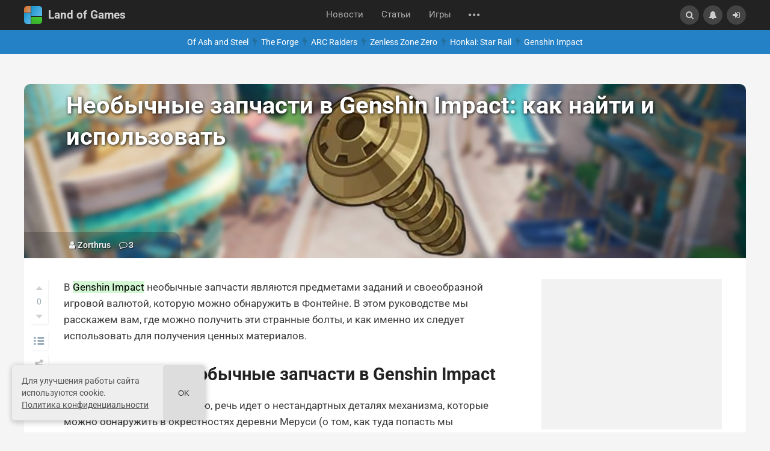

--- FILE ---
content_type: text/html; charset=utf-8
request_url: https://landofgames.ru/articles/guides/23468-neobychnye-detali-v-genshin-impact-kak-najti-i-ispolzovat.html
body_size: 73053
content:
<!DOCTYPE html>


<html lang="ru">
<head>
	<title>Необычные запчасти в Genshin Impact: как найти и использовать</title>
<meta name="charset" content="utf-8">
<meta name="title" content="Необычные запчасти в Genshin Impact: как найти и использовать">
<meta name="description" content="Гайд по необычным запчастям деталям в Genshin Impact. Как получить и использовать странные детали механизма?">
<link rel="canonical" href="https://landofgames.ru/articles/guides/23468-neobychnye-detali-v-genshin-impact-kak-najti-i-ispolzovat.html">
<link rel="alternate" type="application/rss+xml" title="Land of Games" href="https://landofgames.ru/rss.xml">
<link rel="search" type="application/opensearchdescription+xml" title="Land of Games" href="https://landofgames.ru/index.php?do=opensearch">
<meta property="twitter:title" content="Необычные запчасти в Genshin Impact: как найти и использовать">
<meta property="twitter:url" content="https://landofgames.ru/articles/guides/23468-neobychnye-detali-v-genshin-impact-kak-najti-i-ispolzovat.html">
<meta property="twitter:card" content="summary_large_image">
<meta property="twitter:image" content="https://landofgames.ru/uploads/posts/2023-08/1690993423.jpg">
<meta property="twitter:description" content="В Genshin Impact необычные запчасти являются предметами заданий и своеобразной игровой валютой, которую можно обнаружить в Фонтейне. В этом руководстве мы расскажем вам, где можно получить эти странные болты, и как именно их следует использовать для получения ценных материалов. Как получить">
<meta property="og:type" content="article">
<meta property="og:site_name" content="Land of Games">
<meta property="og:title" content="Необычные запчасти в Genshin Impact: как найти и использовать">
<meta property="og:url" content="https://landofgames.ru/articles/guides/23468-neobychnye-detali-v-genshin-impact-kak-najti-i-ispolzovat.html">
<meta property="og:image" content="https://landofgames.ru/uploads/posts/2023-08/1690993423.jpg">
<meta property="og:description" content="В Genshin Impact необычные запчасти являются предметами заданий и своеобразной игровой валютой, которую можно обнаружить в Фонтейне. В этом руководстве мы расскажем вам, где можно получить эти странные болты, и как именно их следует использовать для получения ценных материалов. Как получить">
<link rel="alternate" hreflang="x-default" href="https://landofgames.ru/articles/guides/23468-neobychnye-detali-v-genshin-impact-kak-najti-i-ispolzovat.html">
<link rel="alternate" hreflang="ru" href="https://landofgames.ru/articles/guides/23468-neobychnye-detali-v-genshin-impact-kak-najti-i-ispolzovat.html">
    <style>@font-face{font-family:'Roboto';font-style:italic;font-weight:400;font-stretch:100%;font-display:swap;src:url(/templates/LandofGames/fonts/roboto/KFOKCnqEu92Fr1Mu53ZEC9_Vu3r1gIhOszmOClHrs6ljXfMMLoHQuAX-k2Qn.woff2) format('woff2');unicode-range:U+0460-052F,U+1C80-1C8A,U+20B4,U+2DE0-2DFF,U+A640-A69F,U+FE2E-FE2F}@font-face{font-family:'Roboto';font-style:italic;font-weight:400;font-stretch:100%;font-display:swap;src:url(/templates/LandofGames/fonts/roboto/KFOKCnqEu92Fr1Mu53ZEC9_Vu3r1gIhOszmOClHrs6ljXfMMLoHQuAz-k2Qn.woff2) format('woff2');unicode-range:U+0301,U+0400-045F,U+0490-0491,U+04B0-04B1,U+2116}@font-face{font-family:'Roboto';font-style:italic;font-weight:400;font-stretch:100%;font-display:swap;src:url(/templates/LandofGames/fonts/roboto/KFOKCnqEu92Fr1Mu53ZEC9_Vu3r1gIhOszmOClHrs6ljXfMMLoHQuAT-k2Qn.woff2) format('woff2');unicode-range:U+1F00-1FFF}@font-face{font-family:'Roboto';font-style:italic;font-weight:400;font-stretch:100%;font-display:swap;src:url(/templates/LandofGames/fonts/roboto/KFOKCnqEu92Fr1Mu53ZEC9_Vu3r1gIhOszmOClHrs6ljXfMMLoHQuAv-k2Qn.woff2) format('woff2');unicode-range:U+0370-0377,U+037A-037F,U+0384-038A,U+038C,U+038E-03A1,U+03A3-03FF}@font-face{font-family:'Roboto';font-style:italic;font-weight:400;font-stretch:100%;font-display:swap;src:url(/templates/LandofGames/fonts/roboto/KFOKCnqEu92Fr1Mu53ZEC9_Vu3r1gIhOszmOClHrs6ljXfMMLoHQuHT-k2Qn.woff2) format('woff2');unicode-range:U+0302-0303,U+0305,U+0307-0308,U+0310,U+0312,U+0315,U+031A,U+0326-0327,U+032C,U+032F-0330,U+0332-0333,U+0338,U+033A,U+0346,U+034D,U+0391-03A1,U+03A3-03A9,U+03B1-03C9,U+03D1,U+03D5-03D6,U+03F0-03F1,U+03F4-03F5,U+2016-2017,U+2034-2038,U+203C,U+2040,U+2043,U+2047,U+2050,U+2057,U+205F,U+2070-2071,U+2074-208E,U+2090-209C,U+20D0-20DC,U+20E1,U+20E5-20EF,U+2100-2112,U+2114-2115,U+2117-2121,U+2123-214F,U+2190,U+2192,U+2194-21AE,U+21B0-21E5,U+21F1-21F2,U+21F4-2211,U+2213-2214,U+2216-22FF,U+2308-230B,U+2310,U+2319,U+231C-2321,U+2336-237A,U+237C,U+2395,U+239B-23B7,U+23D0,U+23DC-23E1,U+2474-2475,U+25AF,U+25B3,U+25B7,U+25BD,U+25C1,U+25CA,U+25CC,U+25FB,U+266D-266F,U+27C0-27FF,U+2900-2AFF,U+2B0E-2B11,U+2B30-2B4C,U+2BFE,U+3030,U+FF5B,U+FF5D,U+1D400-1D7FF,U+1EE00-1EEFF}@font-face{font-family:'Roboto';font-style:italic;font-weight:400;font-stretch:100%;font-display:swap;src:url(/templates/LandofGames/fonts/roboto/KFOKCnqEu92Fr1Mu53ZEC9_Vu3r1gIhOszmOClHrs6ljXfMMLoHQuGb-k2Qn.woff2) format('woff2');unicode-range:U+0001-000C,U+000E-001F,U+007F-009F,U+20DD-20E0,U+20E2-20E4,U+2150-218F,U+2190,U+2192,U+2194-2199,U+21AF,U+21E6-21F0,U+21F3,U+2218-2219,U+2299,U+22C4-22C6,U+2300-243F,U+2440-244A,U+2460-24FF,U+25A0-27BF,U+2800-28FF,U+2921-2922,U+2981,U+29BF,U+29EB,U+2B00-2BFF,U+4DC0-4DFF,U+FFF9-FFFB,U+10140-1018E,U+10190-1019C,U+101A0,U+101D0-101FD,U+102E0-102FB,U+10E60-10E7E,U+1D2C0-1D2D3,U+1D2E0-1D37F,U+1F000-1F0FF,U+1F100-1F1AD,U+1F1E6-1F1FF,U+1F30D-1F30F,U+1F315,U+1F31C,U+1F31E,U+1F320-1F32C,U+1F336,U+1F378,U+1F37D,U+1F382,U+1F393-1F39F,U+1F3A7-1F3A8,U+1F3AC-1F3AF,U+1F3C2,U+1F3C4-1F3C6,U+1F3CA-1F3CE,U+1F3D4-1F3E0,U+1F3ED,U+1F3F1-1F3F3,U+1F3F5-1F3F7,U+1F408,U+1F415,U+1F41F,U+1F426,U+1F43F,U+1F441-1F442,U+1F444,U+1F446-1F449,U+1F44C-1F44E,U+1F453,U+1F46A,U+1F47D,U+1F4A3,U+1F4B0,U+1F4B3,U+1F4B9,U+1F4BB,U+1F4BF,U+1F4C8-1F4CB,U+1F4D6,U+1F4DA,U+1F4DF,U+1F4E3-1F4E6,U+1F4EA-1F4ED,U+1F4F7,U+1F4F9-1F4FB,U+1F4FD-1F4FE,U+1F503,U+1F507-1F50B,U+1F50D,U+1F512-1F513,U+1F53E-1F54A,U+1F54F-1F5FA,U+1F610,U+1F650-1F67F,U+1F687,U+1F68D,U+1F691,U+1F694,U+1F698,U+1F6AD,U+1F6B2,U+1F6B9-1F6BA,U+1F6BC,U+1F6C6-1F6CF,U+1F6D3-1F6D7,U+1F6E0-1F6EA,U+1F6F0-1F6F3,U+1F6F7-1F6FC,U+1F700-1F7FF,U+1F800-1F80B,U+1F810-1F847,U+1F850-1F859,U+1F860-1F887,U+1F890-1F8AD,U+1F8B0-1F8BB,U+1F8C0-1F8C1,U+1F900-1F90B,U+1F93B,U+1F946,U+1F984,U+1F996,U+1F9E9,U+1FA00-1FA6F,U+1FA70-1FA7C,U+1FA80-1FA89,U+1FA8F-1FAC6,U+1FACE-1FADC,U+1FADF-1FAE9,U+1FAF0-1FAF8,U+1FB00-1FBFF}@font-face{font-family:'Roboto';font-style:italic;font-weight:400;font-stretch:100%;font-display:swap;src:url(/templates/LandofGames/fonts/roboto/KFOKCnqEu92Fr1Mu53ZEC9_Vu3r1gIhOszmOClHrs6ljXfMMLoHQuAf-k2Qn.woff2) format('woff2');unicode-range:U+0102-0103,U+0110-0111,U+0128-0129,U+0168-0169,U+01A0-01A1,U+01AF-01B0,U+0300-0301,U+0303-0304,U+0308-0309,U+0323,U+0329,U+1EA0-1EF9,U+20AB}@font-face{font-family:'Roboto';font-style:italic;font-weight:400;font-stretch:100%;font-display:swap;src:url(/templates/LandofGames/fonts/roboto/KFOKCnqEu92Fr1Mu53ZEC9_Vu3r1gIhOszmOClHrs6ljXfMMLoHQuAb-k2Qn.woff2) format('woff2');unicode-range:U+0100-02BA,U+02BD-02C5,U+02C7-02CC,U+02CE-02D7,U+02DD-02FF,U+0304,U+0308,U+0329,U+1D00-1DBF,U+1E00-1E9F,U+1EF2-1EFF,U+2020,U+20A0-20AB,U+20AD-20C0,U+2113,U+2C60-2C7F,U+A720-A7FF}@font-face{font-family:'Roboto';font-style:italic;font-weight:400;font-stretch:100%;font-display:swap;src:url(/templates/LandofGames/fonts/roboto/KFOKCnqEu92Fr1Mu53ZEC9_Vu3r1gIhOszmOClHrs6ljXfMMLoHQuAj-kw.woff2) format('woff2');unicode-range:U+0000-00FF,U+0131,U+0152-0153,U+02BB-02BC,U+02C6,U+02DA,U+02DC,U+0304,U+0308,U+0329,U+2000-206F,U+20AC,U+2122,U+2191,U+2193,U+2212,U+2215,U+FEFF,U+FFFD}@font-face{font-family:'Roboto';font-style:normal;font-weight:400;font-stretch:100%;font-display:swap;src:url(/templates/LandofGames/fonts/roboto/KFO7CnqEu92Fr1ME7kSn66aGLdTylUAMa3GUBGEe.woff2) format('woff2');unicode-range:U+0460-052F,U+1C80-1C8A,U+20B4,U+2DE0-2DFF,U+A640-A69F,U+FE2E-FE2F}@font-face{font-family:'Roboto';font-style:normal;font-weight:400;font-stretch:100%;font-display:swap;src:url(/templates/LandofGames/fonts/roboto/KFO7CnqEu92Fr1ME7kSn66aGLdTylUAMa3iUBGEe.woff2) format('woff2');unicode-range:U+0301,U+0400-045F,U+0490-0491,U+04B0-04B1,U+2116}@font-face{font-family:'Roboto';font-style:normal;font-weight:400;font-stretch:100%;font-display:swap;src:url(/templates/LandofGames/fonts/roboto/KFO7CnqEu92Fr1ME7kSn66aGLdTylUAMa3CUBGEe.woff2) format('woff2');unicode-range:U+1F00-1FFF}@font-face{font-family:'Roboto';font-style:normal;font-weight:400;font-stretch:100%;font-display:swap;src:url(/templates/LandofGames/fonts/roboto/KFO7CnqEu92Fr1ME7kSn66aGLdTylUAMa3-UBGEe.woff2) format('woff2');unicode-range:U+0370-0377,U+037A-037F,U+0384-038A,U+038C,U+038E-03A1,U+03A3-03FF}@font-face{font-family:'Roboto';font-style:normal;font-weight:400;font-stretch:100%;font-display:swap;src:url(/templates/LandofGames/fonts/roboto/KFO7CnqEu92Fr1ME7kSn66aGLdTylUAMawCUBGEe.woff2) format('woff2');unicode-range:U+0302-0303,U+0305,U+0307-0308,U+0310,U+0312,U+0315,U+031A,U+0326-0327,U+032C,U+032F-0330,U+0332-0333,U+0338,U+033A,U+0346,U+034D,U+0391-03A1,U+03A3-03A9,U+03B1-03C9,U+03D1,U+03D5-03D6,U+03F0-03F1,U+03F4-03F5,U+2016-2017,U+2034-2038,U+203C,U+2040,U+2043,U+2047,U+2050,U+2057,U+205F,U+2070-2071,U+2074-208E,U+2090-209C,U+20D0-20DC,U+20E1,U+20E5-20EF,U+2100-2112,U+2114-2115,U+2117-2121,U+2123-214F,U+2190,U+2192,U+2194-21AE,U+21B0-21E5,U+21F1-21F2,U+21F4-2211,U+2213-2214,U+2216-22FF,U+2308-230B,U+2310,U+2319,U+231C-2321,U+2336-237A,U+237C,U+2395,U+239B-23B7,U+23D0,U+23DC-23E1,U+2474-2475,U+25AF,U+25B3,U+25B7,U+25BD,U+25C1,U+25CA,U+25CC,U+25FB,U+266D-266F,U+27C0-27FF,U+2900-2AFF,U+2B0E-2B11,U+2B30-2B4C,U+2BFE,U+3030,U+FF5B,U+FF5D,U+1D400-1D7FF,U+1EE00-1EEFF}@font-face{font-family:'Roboto';font-style:normal;font-weight:400;font-stretch:100%;font-display:swap;src:url(/templates/LandofGames/fonts/roboto/KFO7CnqEu92Fr1ME7kSn66aGLdTylUAMaxKUBGEe.woff2) format('woff2');unicode-range:U+0001-000C,U+000E-001F,U+007F-009F,U+20DD-20E0,U+20E2-20E4,U+2150-218F,U+2190,U+2192,U+2194-2199,U+21AF,U+21E6-21F0,U+21F3,U+2218-2219,U+2299,U+22C4-22C6,U+2300-243F,U+2440-244A,U+2460-24FF,U+25A0-27BF,U+2800-28FF,U+2921-2922,U+2981,U+29BF,U+29EB,U+2B00-2BFF,U+4DC0-4DFF,U+FFF9-FFFB,U+10140-1018E,U+10190-1019C,U+101A0,U+101D0-101FD,U+102E0-102FB,U+10E60-10E7E,U+1D2C0-1D2D3,U+1D2E0-1D37F,U+1F000-1F0FF,U+1F100-1F1AD,U+1F1E6-1F1FF,U+1F30D-1F30F,U+1F315,U+1F31C,U+1F31E,U+1F320-1F32C,U+1F336,U+1F378,U+1F37D,U+1F382,U+1F393-1F39F,U+1F3A7-1F3A8,U+1F3AC-1F3AF,U+1F3C2,U+1F3C4-1F3C6,U+1F3CA-1F3CE,U+1F3D4-1F3E0,U+1F3ED,U+1F3F1-1F3F3,U+1F3F5-1F3F7,U+1F408,U+1F415,U+1F41F,U+1F426,U+1F43F,U+1F441-1F442,U+1F444,U+1F446-1F449,U+1F44C-1F44E,U+1F453,U+1F46A,U+1F47D,U+1F4A3,U+1F4B0,U+1F4B3,U+1F4B9,U+1F4BB,U+1F4BF,U+1F4C8-1F4CB,U+1F4D6,U+1F4DA,U+1F4DF,U+1F4E3-1F4E6,U+1F4EA-1F4ED,U+1F4F7,U+1F4F9-1F4FB,U+1F4FD-1F4FE,U+1F503,U+1F507-1F50B,U+1F50D,U+1F512-1F513,U+1F53E-1F54A,U+1F54F-1F5FA,U+1F610,U+1F650-1F67F,U+1F687,U+1F68D,U+1F691,U+1F694,U+1F698,U+1F6AD,U+1F6B2,U+1F6B9-1F6BA,U+1F6BC,U+1F6C6-1F6CF,U+1F6D3-1F6D7,U+1F6E0-1F6EA,U+1F6F0-1F6F3,U+1F6F7-1F6FC,U+1F700-1F7FF,U+1F800-1F80B,U+1F810-1F847,U+1F850-1F859,U+1F860-1F887,U+1F890-1F8AD,U+1F8B0-1F8BB,U+1F8C0-1F8C1,U+1F900-1F90B,U+1F93B,U+1F946,U+1F984,U+1F996,U+1F9E9,U+1FA00-1FA6F,U+1FA70-1FA7C,U+1FA80-1FA89,U+1FA8F-1FAC6,U+1FACE-1FADC,U+1FADF-1FAE9,U+1FAF0-1FAF8,U+1FB00-1FBFF}@font-face{font-family:'Roboto';font-style:normal;font-weight:400;font-stretch:100%;font-display:swap;src:url(/templates/LandofGames/fonts/roboto/KFO7CnqEu92Fr1ME7kSn66aGLdTylUAMa3OUBGEe.woff2) format('woff2');unicode-range:U+0102-0103,U+0110-0111,U+0128-0129,U+0168-0169,U+01A0-01A1,U+01AF-01B0,U+0300-0301,U+0303-0304,U+0308-0309,U+0323,U+0329,U+1EA0-1EF9,U+20AB}@font-face{font-family:'Roboto';font-style:normal;font-weight:400;font-stretch:100%;font-display:swap;src:url(/templates/LandofGames/fonts/roboto/KFO7CnqEu92Fr1ME7kSn66aGLdTylUAMa3KUBGEe.woff2) format('woff2');unicode-range:U+0100-02BA,U+02BD-02C5,U+02C7-02CC,U+02CE-02D7,U+02DD-02FF,U+0304,U+0308,U+0329,U+1D00-1DBF,U+1E00-1E9F,U+1EF2-1EFF,U+2020,U+20A0-20AB,U+20AD-20C0,U+2113,U+2C60-2C7F,U+A720-A7FF}@font-face{font-family:'Roboto';font-style:normal;font-weight:400;font-stretch:100%;font-display:swap;src:url(/templates/LandofGames/fonts/roboto/KFO7CnqEu92Fr1ME7kSn66aGLdTylUAMa3yUBA.woff2) format('woff2');unicode-range:U+0000-00FF,U+0131,U+0152-0153,U+02BB-02BC,U+02C6,U+02DA,U+02DC,U+0304,U+0308,U+0329,U+2000-206F,U+20AC,U+2122,U+2191,U+2193,U+2212,U+2215,U+FEFF,U+FFFD}@font-face{font-family:'Roboto';font-style:normal;font-weight:700;font-stretch:100%;font-display:swap;src:url(/templates/LandofGames/fonts/roboto/KFO7CnqEu92Fr1ME7kSn66aGLdTylUAMa3GUBGEe.woff2) format('woff2');unicode-range:U+0460-052F,U+1C80-1C8A,U+20B4,U+2DE0-2DFF,U+A640-A69F,U+FE2E-FE2F}@font-face{font-family:'Roboto';font-style:normal;font-weight:700;font-stretch:100%;font-display:swap;src:url(/templates/LandofGames/fonts/roboto/KFO7CnqEu92Fr1ME7kSn66aGLdTylUAMa3iUBGEe.woff2) format('woff2');unicode-range:U+0301,U+0400-045F,U+0490-0491,U+04B0-04B1,U+2116}@font-face{font-family:'Roboto';font-style:normal;font-weight:700;font-stretch:100%;font-display:swap;src:url(/templates/LandofGames/fonts/roboto/KFO7CnqEu92Fr1ME7kSn66aGLdTylUAMa3CUBGEe.woff2) format('woff2');unicode-range:U+1F00-1FFF}@font-face{font-family:'Roboto';font-style:normal;font-weight:700;font-stretch:100%;font-display:swap;src:url(/templates/LandofGames/fonts/roboto/KFO7CnqEu92Fr1ME7kSn66aGLdTylUAMa3-UBGEe.woff2) format('woff2');unicode-range:U+0370-0377,U+037A-037F,U+0384-038A,U+038C,U+038E-03A1,U+03A3-03FF}@font-face{font-family:'Roboto';font-style:normal;font-weight:700;font-stretch:100%;font-display:swap;src:url(/templates/LandofGames/fonts/roboto/KFO7CnqEu92Fr1ME7kSn66aGLdTylUAMawCUBGEe.woff2) format('woff2');unicode-range:U+0302-0303,U+0305,U+0307-0308,U+0310,U+0312,U+0315,U+031A,U+0326-0327,U+032C,U+032F-0330,U+0332-0333,U+0338,U+033A,U+0346,U+034D,U+0391-03A1,U+03A3-03A9,U+03B1-03C9,U+03D1,U+03D5-03D6,U+03F0-03F1,U+03F4-03F5,U+2016-2017,U+2034-2038,U+203C,U+2040,U+2043,U+2047,U+2050,U+2057,U+205F,U+2070-2071,U+2074-208E,U+2090-209C,U+20D0-20DC,U+20E1,U+20E5-20EF,U+2100-2112,U+2114-2115,U+2117-2121,U+2123-214F,U+2190,U+2192,U+2194-21AE,U+21B0-21E5,U+21F1-21F2,U+21F4-2211,U+2213-2214,U+2216-22FF,U+2308-230B,U+2310,U+2319,U+231C-2321,U+2336-237A,U+237C,U+2395,U+239B-23B7,U+23D0,U+23DC-23E1,U+2474-2475,U+25AF,U+25B3,U+25B7,U+25BD,U+25C1,U+25CA,U+25CC,U+25FB,U+266D-266F,U+27C0-27FF,U+2900-2AFF,U+2B0E-2B11,U+2B30-2B4C,U+2BFE,U+3030,U+FF5B,U+FF5D,U+1D400-1D7FF,U+1EE00-1EEFF}@font-face{font-family:'Roboto';font-style:normal;font-weight:700;font-stretch:100%;font-display:swap;src:url(/templates/LandofGames/fonts/roboto/KFO7CnqEu92Fr1ME7kSn66aGLdTylUAMaxKUBGEe.woff2) format('woff2');unicode-range:U+0001-000C,U+000E-001F,U+007F-009F,U+20DD-20E0,U+20E2-20E4,U+2150-218F,U+2190,U+2192,U+2194-2199,U+21AF,U+21E6-21F0,U+21F3,U+2218-2219,U+2299,U+22C4-22C6,U+2300-243F,U+2440-244A,U+2460-24FF,U+25A0-27BF,U+2800-28FF,U+2921-2922,U+2981,U+29BF,U+29EB,U+2B00-2BFF,U+4DC0-4DFF,U+FFF9-FFFB,U+10140-1018E,U+10190-1019C,U+101A0,U+101D0-101FD,U+102E0-102FB,U+10E60-10E7E,U+1D2C0-1D2D3,U+1D2E0-1D37F,U+1F000-1F0FF,U+1F100-1F1AD,U+1F1E6-1F1FF,U+1F30D-1F30F,U+1F315,U+1F31C,U+1F31E,U+1F320-1F32C,U+1F336,U+1F378,U+1F37D,U+1F382,U+1F393-1F39F,U+1F3A7-1F3A8,U+1F3AC-1F3AF,U+1F3C2,U+1F3C4-1F3C6,U+1F3CA-1F3CE,U+1F3D4-1F3E0,U+1F3ED,U+1F3F1-1F3F3,U+1F3F5-1F3F7,U+1F408,U+1F415,U+1F41F,U+1F426,U+1F43F,U+1F441-1F442,U+1F444,U+1F446-1F449,U+1F44C-1F44E,U+1F453,U+1F46A,U+1F47D,U+1F4A3,U+1F4B0,U+1F4B3,U+1F4B9,U+1F4BB,U+1F4BF,U+1F4C8-1F4CB,U+1F4D6,U+1F4DA,U+1F4DF,U+1F4E3-1F4E6,U+1F4EA-1F4ED,U+1F4F7,U+1F4F9-1F4FB,U+1F4FD-1F4FE,U+1F503,U+1F507-1F50B,U+1F50D,U+1F512-1F513,U+1F53E-1F54A,U+1F54F-1F5FA,U+1F610,U+1F650-1F67F,U+1F687,U+1F68D,U+1F691,U+1F694,U+1F698,U+1F6AD,U+1F6B2,U+1F6B9-1F6BA,U+1F6BC,U+1F6C6-1F6CF,U+1F6D3-1F6D7,U+1F6E0-1F6EA,U+1F6F0-1F6F3,U+1F6F7-1F6FC,U+1F700-1F7FF,U+1F800-1F80B,U+1F810-1F847,U+1F850-1F859,U+1F860-1F887,U+1F890-1F8AD,U+1F8B0-1F8BB,U+1F8C0-1F8C1,U+1F900-1F90B,U+1F93B,U+1F946,U+1F984,U+1F996,U+1F9E9,U+1FA00-1FA6F,U+1FA70-1FA7C,U+1FA80-1FA89,U+1FA8F-1FAC6,U+1FACE-1FADC,U+1FADF-1FAE9,U+1FAF0-1FAF8,U+1FB00-1FBFF}@font-face{font-family:'Roboto';font-style:normal;font-weight:700;font-stretch:100%;font-display:swap;src:url(/templates/LandofGames/fonts/roboto/KFO7CnqEu92Fr1ME7kSn66aGLdTylUAMa3OUBGEe.woff2) format('woff2');unicode-range:U+0102-0103,U+0110-0111,U+0128-0129,U+0168-0169,U+01A0-01A1,U+01AF-01B0,U+0300-0301,U+0303-0304,U+0308-0309,U+0323,U+0329,U+1EA0-1EF9,U+20AB}@font-face{font-family:'Roboto';font-style:normal;font-weight:700;font-stretch:100%;font-display:swap;src:url(/templates/LandofGames/fonts/roboto/KFO7CnqEu92Fr1ME7kSn66aGLdTylUAMa3KUBGEe.woff2) format('woff2');unicode-range:U+0100-02BA,U+02BD-02C5,U+02C7-02CC,U+02CE-02D7,U+02DD-02FF,U+0304,U+0308,U+0329,U+1D00-1DBF,U+1E00-1E9F,U+1EF2-1EFF,U+2020,U+20A0-20AB,U+20AD-20C0,U+2113,U+2C60-2C7F,U+A720-A7FF}@font-face{font-family:'Roboto';font-style:normal;font-weight:700;font-stretch:100%;font-display:swap;src:url(/templates/LandofGames/fonts/roboto/KFO7CnqEu92Fr1ME7kSn66aGLdTylUAMa3yUBA.woff2) format('woff2');unicode-range:U+0000-00FF,U+0131,U+0152-0153,U+02BB-02BC,U+02C6,U+02DA,U+02DC,U+0304,U+0308,U+0329,U+2000-206F,U+20AC,U+2122,U+2191,U+2193,U+2212,U+2215,U+FEFF,U+FFFD}.menu-item{display:none}.itm-extra-hover{opacity:0}a.short-title{color:#444}a,abbr,acronym,address,applet,article,aside,audio,b,big,blockquote,body,canvas,caption,center,cite,code,dd,del,details,dfn,div,dl,dt,embed,fieldset,figcaption,figure,footer,form,h1,h2,h3,h4,h5,h6,header,hgroup,html,i,iframe,img,ins,kbd,label,legend,li,mark,menu,nav,object,ol,output,p,pre,q,ruby,s,samp,section,small,span,strike,summary,table,tbody,td,tfoot,th,thead,time,tr,tt,u,ul,var,video{margin:0;padding:0;border:0;font:inherit;vertical-align:baseline}article,aside,details,figcaption,figure,footer,header,hgroup,menu,nav,section{display:block}body{line-height:1}ol,ul{list-style:none}blockquote,q{quotes:none}blockquote::after,blockquote:before,q::after,q:before{content:'';content:none}table{border-collapse:collapse;border-spacing:0}a{color:inherit;text-decoration:none}i{font-style:italic}b{font-weight:700}@font-face{font-family:'fontello';src:url(/templates/LandofGames/fontello/font/fontello.eot?v=1.5);src:url(/templates/LandofGames/fontello/font/fontello.eot?v=1.5) format('embedded-opentype'),url(/templates/LandofGames/fontello/font/fontello.woff2?v=1.5) format('woff2'),url(/templates/LandofGames/fontello/font/fontello.woff?v=1.5) format('woff'),url(/templates/LandofGames/fontello/font/fontello.ttf?v=1.5) format('truetype'),url(/templates/LandofGames/fontello/font/fontello.svg?v=1.5) format('svg');font-weight:400;font-style:normal}[class^="icon-"]:before,[class*=" icon-"]:before{font-family:"fontello";font-style:normal;font-weight:400;speak:never;display:inline-block;text-decoration:inherit;width:1em;margin-right:.2em;text-align:center;font-variant:normal;text-transform:none;line-height:1em;margin-left:.2em;-webkit-font-smoothing:antialiased;-moz-osx-font-smoothing:grayscale}.icon-help-circled:before{content:'\2630'}.icon-logout:before{content:'\26a1'}.icon-down-dir:before{content:'\e005'}.icon-th-list-outline:before{content:'\e05b'}.icon-ok:before{content:'\e0fc'}.icon-cancel-1:before{content:'\e765'}.icon-search:before{content:'\e800'}.icon-fire:before{content:'\e801'}.icon-flash:before{content:'\e802'}.icon-floppy:before{content:'\e803'}.icon-right-dir:before{content:'\e804'}.icon-up-dir:before{content:'\e805'}.icon-list-1:before{content:'\e806'}.icon-user:before{content:'\e807'}.icon-tag:before{content:'\e808'}.icon-play-circled2:before{content:'\e809'}.icon-eye:before{content:'\e80a'}.icon-up-outline:before{content:'\e80b'}.icon-quote-left:before{content:'\e80c'}.icon-quote-right:before{content:'\e80d'}.icon-tags:before{content:'\e80e'}.icon-down-outline:before{content:'\e80f'}.icon-edit:before{content:'\e810'}.icon-bookmark:before{content:'\e811'}.icon-star-empty:before{content:'\e812'}.icon-star:before{content:'\e813'}.icon-cog:before{content:'\e814'}.icon-zoom-in:before{content:'\e815'}.icon-list:before{content:'\e816'}.icon-heart:before{content:'\e817'}.icon-heart-empty:before{content:'\e818'}.icon-mail:before{content:'\e819'}.icon-th-list-1:before{content:'\e81a'}.icon-cancel:before{content:'\e81b'}.icon-pencil:before{content:'\e81c'}.icon-list-2:before{content:'\e81d'}.icon-trash-empty:before{content:'\e81e'}.icon-flag:before{content:'\e81f'}.icon-th-list-2:before{content:'\e820'}.icon-home:before{content:'\e821'}.icon-cog-alt:before{content:'\e822'}.icon-bell:before{content:'\e823'}.icon-chat:before{content:'\e824'}.icon-chart-bar:before{content:'\e825'}.icon-off:before{content:'\e826'}.icon-key:before{content:'\e827'}.icon-attention:before{content:'\e828'}.icon-attention-circled:before{content:'\e829'}.icon-block:before{content:'\e82a'}.icon-th-large:before{content:'\e82b'}.icon-th:before{content:'\e82c'}.icon-plus:before{content:'\e82d'}.icon-plus-circled:before{content:'\e82e'}.icon-minus:before{content:'\e82f'}.icon-minus-circled:before{content:'\e830'}.icon-info-circled:before{content:'\e831'}.icon-attach:before{content:'\e832'}.icon-lock:before{content:'\e833'}.icon-lock-open:before{content:'\e834'}.icon-th-list:before{content:'\e835'}.icon-zoom-out:before{content:'\e836'}.icon-spin4:before{content:'\e837'}.icon-list-3:before{content:'\e838'}.icon-th-list-4:before{content:'\e839'}.icon-level-down:before{content:'\e83a'}.icon-feather:before{content:'\e83b'}.icon-thumbs-up:before{content:'\e83c'}.icon-thumbs-down:before{content:'\e83d'}.icon-cancel-circled:before{content:'\e83e'}.icon-globe:before{content:'\e83f'}.icon-calendar:before{content:'\e840'}.icon-up-big:before{content:'\e841'}.icon-resize-vertical:before{content:'\e842'}.icon-camera:before{content:'\e843'}.icon-camera-1:before{content:'\e844'}.icon-camera-outline:before{content:'\e845'}.icon-picture:before{content:'\e846'}.icon-camera-alt:before{content:'\e847'}.icon-spin5:before{content:'\e848'}.icon-list-4:before{content:'\e849'}.icon-spin6:before{content:'\e84a'}.icon-telegram-app:before{content:'\e84b'}.icon-th-list-3:before{content:'\f009'}.icon-move:before{content:'\f047'}.icon-bookmark-empty:before{content:'\f097'}.icon-twitter:before{content:'\f099'}.icon-facebook:before{content:'\f09a'}.icon-rss:before{content:'\f09e'}.icon-menu:before{content:'\f0c9'}.icon-list-bullet:before{content:'\f0ca'}.icon-gplus-squared:before{content:'\f0d4'}.icon-gplus:before{content:'\f0d5'}.icon-mail-alt:before{content:'\f0e0'}.icon-comment-empty:before{content:'\f0e5'}.icon-chat-empty:before{content:'\f0e6'}.icon-bell-alt:before{content:'\f0f3'}.icon-doc-text:before{content:'\f0f6'}.icon-plus-squared:before{content:'\f0fe'}.icon-angle-double-up:before{content:'\f102'}.icon-angle-double-down:before{content:'\f103'}.icon-angle-up:before{content:'\f106'}.icon-angle-down:before{content:'\f107'}.icon-circle:before{content:'\f111'}.icon-flag-empty:before{content:'\f11d'}.icon-help:before{content:'\f128'}.icon-calendar-empty:before{content:'\f133'}.icon-angle-circled-up:before{content:'\f139'}.icon-lock-open-alt:before{content:'\f13e'}.icon-ellipsis:before{content:'\f141'}.icon-ellipsis-vert:before{content:'\f142'}.icon-minus-squared:before{content:'\f146'}.icon-minus-squared-alt:before{content:'\f147'}.icon-ok-squared:before{content:'\f14a'}.icon-doc-text-inv:before{content:'\f15c'}.icon-thumbs-up-alt:before{content:'\f164'}.icon-thumbs-down-alt:before{content:'\f165'}.icon-youtube-play:before{content:'\f16a'}.icon-down:before{content:'\f175'}.icon-up:before{content:'\f176'}.icon-left:before{content:'\f177'}.icon-right:before{content:'\f178'}.icon-sun:before{content:'\f185'}.icon-moon:before{content:'\f186'}.icon-vkontakte:before{content:'\f189'}.icon-plus-squared-alt:before{content:'\f196'}.icon-google:before{content:'\f1a0'}.icon-steam:before{content:'\f1b6'}.icon-steam-squared:before{content:'\f1b7'}.icon-sliders:before{content:'\f1de'}.icon-share:before{content:'\f1e0'}.icon-bell-off:before{content:'\f1f6'}.icon-bell-off-empty:before{content:'\f1f7'}.icon-chart-pie:before{content:'\f200'}.icon-chart-line:before{content:'\f201'}.icon-facebook-official:before{content:'\f230'}.icon-odnoklassniki:before{content:'\f263'}.icon-odnoklassniki-square:before{content:'\f264'}.icon-google-plus-circle:before{content:'\f2b3'}.icon-telegram:before{content:'\f2c6'}.icon-twitter-squared:before{content:'\f304'}.icon-yandex:before{content:'\f305'}.icon-yandex-rect:before{content:'\f306'}.icon-facebook-squared:before{content:'\f308'}.icon-left-dir:before{content:'💾'}.icon-login:before{content:'🔥'}*,*:before,*::after{box-sizing:border-box}body{position:relative;background:#f5f5f5;height:100%;font-family:Roboto,"Segoe UI",sans-serif;font-size:15px;line-height:1.5;z-index:0;-webkit-font-smoothing:subpixel-antialiased!important;-moz-osx-font-smoothing:grayscale;-webkit-backface-visibility:hidden;-moz-backface-visibility:hidden;-ms-backface-visibility:hidden}#dark-knight,#light-knight{display:none;position:fixed;opacity:0;top:0;bottom:0;right:0;left:0;z-index:15}#dark-knight div{width:100%;height:100%;background:rgb(0 0 0 / .5)}.fix{overflow:hidden}.container{background:#fff0;width:1200px;margin:0 auto}.header-area{width:100%;height:50px;background:#222;opacity:0}.header{position:fixed;top:0;left:0;right:0;width:100%;background:rgb(34 34 34);line-height:1;z-index:10}.header-box{display:-webkit-box;display:flex;flex-wrap:nowrap;-webkit-box-align:center;align-items:center;-webkit-box-pack:justify;justify-content:space-between;position:relative;background:#fff0;font-size:.97em;line-height:1;height:50px;padding:0 0}.w-page{position:relative;padding-top:50px;z-index:0}.second-wrapper{min-height:100vh}.page-back{position:absolute;top:0;left:0;width:100%;height:100%;background:linear-gradient(135deg,#003073,#029797);z-index:-1}.main-box{display:flex;position:relative;justify-content:center;background:#fff;border-radius:10px;margin-bottom:30px;z-index:2}.main-box.t-img{border-radius:0 0 10px 10px;border-top:0}.content{padding:30px}.content-m{width:100%;padding:35px 40px 50px}.grid,.grid-search,.row-m{display:-webkit-box;display:flex;position:relative;width:100%;align-content:flex-start;-webkit-box-pack:justify;justify-content:space-between;flex-wrap:wrap}.col-1-3 .grid{margin-bottom:25px}.sticky-sidebar{position:sticky;top:80px;transition:1s ease}.row-m{margin-bottom:30px}.row-m.row-one{-webkit-box-pack:center;justify-content:center;margin-bottom:0}.col-2-3{position:relative;width:69.643%}.col-1-3{position:relative;width:300px}.col-1-3.col-grid{display:grid;grid-template-rows:1fr auto;row-gap:30px}.footer{z-index:1}.footer,.footer-box{position:relative;background:#222}.mrgnrs{margin:0}.second-header{width:100%;height:40px;background:#2481c5}.second-header-box{display:flex;justify-content:center;gap:1rem .3rem;flex-wrap:wrap;height:100%;align-items:center;color:#aaa}.sec-header-el{color:#fff;font-size:.9rem;transition:color .3s ease}.sec-header-el:hover{color:#000}.second-header-box i{color:#226d9b}.menu-box{position:relative;height:100%}.mbl-menu-case{display:none;height:100%}.mbl-menu-btn,.mbl-content-btn{display:flex;justify-content:center;align-items:center;width:50px;height:100%;font-size:24px;color:#c6c6c6;cursor:pointer;border-right:1px solid #2d2d2d}.mbl-content-btn{font-size:23px}.mbl-content-btn.open{color:#75a6cf}.mbl-content-btn .icon-list-1{font-size:36px}.menu{display:-webkit-box;display:flex;flex-wrap:nowrap;-webkit-box-align:center;align-items:center;-webkit-box-pack:start;justify-content:flex-start;height:100%}.menu>li{position:relative;background:#fff0}.menu>li:hover{background:#353535}.menu-item{display:-webkit-box;display:flex;-webkit-box-pack:center;justify-content:center;-webkit-box-align:center;align-items:center;height:100%}.menu-item>a,.menu-item>a:visited{display:-webkit-box;display:flex;-webkit-box-pack:center;justify-content:center;-webkit-box-align:center;align-items:center;position:relative;padding:16px 15px;height:100%;color:#adadad;white-space:nowrap}.menu-item.menu-events>a,.mbl-menu-item.menu-events>a{color:#d04545;-webkit-backface-visibility:hidden;-moz-backface-visibility:hidden;-ms-backface-visibility:hidden}.menu-item>a:hover{color:#fff}.menu-box-in{visibility:hidden;position:absolute;opacity:0;top:50px;left:0;min-width:130px;background:rgb(51 51 51 / .9);-webkit-transition:0s .15s;transition:0s .15s}.menu-item:hover .menu-box-in{visibility:visible;opacity:1}.menu-box-in a{display:block;color:#ccc;white-space:nowrap;padding:14px 14px;background:#fff0;border-bottom:1px solid #666}.menu-box-in li:last-child a{border-bottom:0}.menu-box-in a:hover{background:#333}.m-extra{color:#adadad;padding:0 12px}.m-extra>i{display:inline-block;font-size:5px;padding:20px 0}.foot-menu{display:-webkit-box;display:flex;justify-content:space-around;flex-wrap:nowrap;padding:30px}.foot-menu li:first-child{font-size:1.28em;color:#aaa;text-shadow:1px 1px 5px #000;padding:0 15px;border-bottom:1px solid #444;margin-bottom:5px}.foot-menu a{color:#999;text-shadow:1px 1px 5px #000;padding-left:15px;-webkit-transition:.3s;transition:.3s}.foot-links a{color:#888;white-space:nowrap;padding:0 5px 5px;-webkit-transition:.3s;transition:.3s}.foot-links select{cursor:pointer;color:#888;font-size:1em;background-color:#fff0;border:0;outline:0}.foot-menu .icon-vkontakte,.foot-menu .icon-twitter,.foot-menu .icon-facebook,.foot-menu .icon-youtube-play{color:#999;-webkit-transition:.3s;transition:.3s}.foot-menu a:hover,.foot-links a:hover{color:#fff}.foot-menu a:hover .icon-vkontakte{color:#597da3}.foot-menu a:hover .icon-twitter{color:#4099ff}.foot-menu a:hover .icon-facebook{color:#3c5794}.foot-menu a:hover .icon-youtube-play{color:red}.mbl-menu-box{display:none;position:fixed;background:#000;width:250px;max-width:250px;right:-250px;top:0;bottom:0;overflow:visible;z-index:18}.mbl-menu-top{display:grid;grid-template-columns:1fr auto;grid-template-areas:" mbl-panel close-nav";height:50px;border-bottom:1px solid #232323;margin-bottom:1.5rem}.mbl-panel{display:flex;align-items:center;justify-content:flex-start;padding-left:1rem}.mbl-menu-close{display:flex;justify-content:flex-end;align-items:center;height:50px;font-size:24px;color:#c6c6c6;cursor:pointer;padding:.5rem 1rem;border-left:1px solid #232323}.mbl-menu{display:block;overflow:auto;height:calc(100vh - 50px - 1rem)}.mbl-menu-item a{display:block;color:#adadad;white-space:nowrap;padding:15px 20px;border-bottom:1px solid #232323}.header-case{display:grid;grid-template-columns:auto minmax(0,1fr);grid-template-areas:" logo nav";gap:1rem;position:relative;height:50px;align-items:center;justify-content:space-between}.main-logo{display:flex;align-items:center;grid-area:logo;justify-content:flex-start;font-size:1.2rem;font-weight:700;color:#d3d3d3;padding-left:1rem;position:relative;width:auto;height:100%}.mobile-menu-case{display:flex;align-items:center;grid-area:nav;justify-content:flex-end}.mobile-menu-btn,.mobile-content-btn{display:flex;font-size:1.3rem;color:#eee;height:50px;padding:.5rem 1rem;border-left:1px solid #444;align-items:center}.mobile-content-btn{font-size:1.8rem}.mobile-content-btn.open{color:#75a6cf}.mobile-menu-btn i:before,.mobile-content-btn i:before{margin:0}.logo-circle{display:-webkit-box;display:flex;position:relative;-webkit-box-pack:center;justify-content:center;-webkit-box-align:center;align-items:center;float:left;width:30px;height:30px;margin:0;padding:0}.logo-c1,.logo-c2,.logo-c3,.logo-c4{position:absolute;-webkit-transition:.6s ease-in;transition:.6s ease-in}.logo-c1{background:#d76a1d;background:linear-gradient(120deg,#d76a1d,#c29c83);border-top-left-radius:5px;width:11px;height:11px;top:0;left:0}.logo-c2{background:#14ceea;border-top-right-radius:5px;background:linear-gradient(120deg,#1a93cb,#61b8ea);width:18px;height:17px;top:0;right:0}.logo-c3{background:#14ceea;background:linear-gradient(120deg,#1a93cb,#61b8ea);border-bottom-left-radius:5px;width:11px;height:18px;left:0;bottom:0}.logo-c4{background:#4fc94f;background:linear-gradient(200deg,#41cd31,#3ba92c);border-bottom-right-radius:5px;width:18px;height:12px;right:0;bottom:0}.logo-new:hover .logo-c1,.logo-new:hover .logo-c4{-webkit-transform:rotate(90deg);transform:rotate(90deg);border-radius:5px;width:15px;height:12px}.logo-new:hover .logo-c2,.logo-new:hover .logo-c3{-webkit-transform:rotate(-90deg);transform:rotate(-90deg);border-radius:5px;width:12px;height:15px}.logo-new:hover .logo-c1{top:-5px;left:6px}.logo-new:hover .logo-c2{right:-3px;top:7px}.logo-new:hover .logo-c3{left:-6px;bottom:8px}.logo-new:hover .logo-c4{right:9px;bottom:-3px}.logo-new{display:flex;align-items:center;grid-area:logo;justify-content:flex-start;font-size:1.2rem;font-weight:700;color:#d3d3d3;position:relative;width:auto;height:100%}.logo-new p{white-space:nowrap;padding:5px;padding-left:40px}.btn-social{display:-webkit-box;display:flex;-webkit-box-pack:justify;justify-content:space-between;-webkit-box-align:center;align-items:center;width:46px}.btn-social a{display:-webkit-box;display:flex;-webkit-box-pack:center;justify-content:center;-webkit-box-align:center;align-items:center;font-size:.9em;opacity:.6;border-radius:3px;width:21px;height:20px}a.btn-tw{background:#4099ff;color:#fff}a.btn-youtube{background:#fff;color:red}a.btn-vk{background:#597da3;color:#fff}a.btn-fb{background:#3c5794;color:#fff}.btn-social a:hover{opacity:1}.btn-social [class^="icon-"]:before,.btn-social [class*=" icon-"]:before{width:auto}.panel{display:-webkit-box;display:flex;flex-wrap:nowrap;-webkit-box-pack:end;justify-content:flex-end;-webkit-box-align:center;align-items:center;position:relative}.panel>span{color:#c6c6c6;padding:12px 0 12px 20px;cursor:pointer}.panel>span:hover{color:#fff}.round-btn{display:-webkit-box;display:flex;-webkit-box-pack:center;justify-content:center;-webkit-box-align:center;align-items:center;position:relative;width:32px;height:32px;color:#ccc;font-size:14px;background:#444;cursor:pointer;border-radius:50%;margin-left:7px;-webkit-transition:background .2s ease-out;transition:background .2s ease-out}.round-btn:hover{background:#555}.profile-btn.pro-close{color:#fff}.search-btn.active,.search-btn.active:hover{color:#fff}.profile-area{display:none;position:absolute;top:39px;right:-1px;z-index:19}body>.profile-area{position:fixed}.profile-box{position:absolute;opacity:0;min-width:210px;top:15px;right:0;background:-webkit-gradient(linear,left top,left bottom,from(#353535),to(#222));background:linear-gradient(#353535,#222);box-shadow:1px 1px 15px 0 rgb(0 0 0 / .7);z-index:30}.profile-box div{display:-webkit-box;display:flex;-webkit-box-pack:justify;justify-content:space-between;-webkit-box-align:center;align-items:center;font-size:18px;font-weight:700;color:#ddd;padding:15px 10px;border-bottom:1px solid #555;margin:0 20px}div.pro-center{-webkit-box-pack:center;justify-content:center}.pro-center span{white-space:nowrap}.profile-box div a{display:inline-block;color:#666;font-weight:400}.profile-box div a:first-of-type{padding-left:10px}.profile-box div a:hover{color:#aaa}.profile-box>a{display:-webkit-box;display:flex;-webkit-box-pack:center;justify-content:center;-webkit-box-align:center;align-items:center;color:#adadad;padding:15px 30px;border-bottom:1px solid #333;-webkit-transition:.2s ease;transition:.2s ease}.profile-box>a span{display:inline-block;width:110px;padding-left:10px}.profile-box>a:hover{background:#191919}.search-box{display:none;position:fixed;background-color:#111;top:-70px;width:100%;height:70px;z-index:30}.q_search{display:-webkit-box;display:flex;position:relative;-webkit-box-pack:center;justify-content:center;-webkit-box-align:center;align-items:center;flex-wrap:nowrap;background:#fff0;height:100%}.centersearch{display:-webkit-box;display:flex;-webkit-box-pack:center;justify-content:center;width:65%}.centersearch input[type="search"]{width:90%;color:#fff;font-size:18px;padding:0 15px;border-radius:2px;background:#fff0;border:0;border-bottom:1px solid #ccc;outline:none}.centersearch input[type="search"]:focus{border-bottom:1px solid #fff}.q-sch-btn{display:flex;justify-content:center;align-items:center;position:relative;width:auto;height:34px;min-width:34px;color:#fff;font-size:16px;background:#4c9aa2;cursor:pointer;padding:0 5px;border-radius:5px;margin-left:7px;transition:background .2s ease-out}.q-sch-btn:hover{background:#3f7f86}.q-search-cats{position:relative}.q-search-cats ul{display:none;position:absolute;top:66px;left:0;opacity:0;width:140px;background:rgb(51 51 51 / .7);-webkit-backdrop-filter:blur(5px);backdrop-filter:blur(5px);color:#fff;padding:7px 0;z-index:30}.q-search-cats label{display:block;width:100%;font-size:16px;color:#fff;cursor:pointer;padding:1px 20px;text-shadow:1px 1px 1px rgb(0 0 0 / .2)}.q-search-cats label:hover{background:rgb(0 0 0 / .3)}.q-search-cats .checked{background:#4c9aa2}.search-btn-close{position:absolute;right:0}#searchsuggestions{position:fixed;top:0;left:0;width:100%;height:100%;max-height:100vh;z-index:25}#searchsuggestions>div{width:65%;max-height:100%;max-width:750px;background:rgb(93 92 92 / .75);font-size:.9em;box-shadow:0 8px 40px -10px rgb(0 0 0 / 30%);-webkit-backdrop-filter:blur(15px);backdrop-filter:blur(15px);overflow:hidden;margin:0 auto}.fs_results_box{max-height:calc(100vh - 45px);overflow:auto;padding-top:75px;scrollbar-width:thin}.fs_results_box::-webkit-scrollbar{width:5px}.fs_results_box::-webkit-scrollbar-thumb{border:0;background-color:#ccc}#searchsuggestions a{display:-webkit-box;display:flex;-webkit-box-pack:justify;justify-content:space-between;color:#ddd;text-decoration:none;padding:15px 25px;border-bottom:1px solid #444;-webkit-transition:background-color .2s ease-out;transition:background-color .2s ease-out}#searchsuggestions span.notfound{display:block;color:#ddd;text-decoration:none;padding:15px 25px;border-bottom:1px solid #444}#searchsuggestions a:hover{background-color:rgb(62 132 162 / .1)}#searchsuggestions span.searchheading{display:block;color:#fff;font-size:1.2em;font-weight:700;text-shadow:1px 1px 1px rgb(0 0 0 / .5);margin-bottom:.2em}#searchsuggestions span.seperator{display:block;background:rgb(84 84 84 / 75%)}#searchsuggestions span.seperator:hover{background:#828282}#searchsuggestions span.seperator a{display:block;padding:10px 0;text-align:center;border:0 none;background-color:#fff0;color:#bdbdbd;font-size:1em;text-transform:uppercase;font-weight:700}#searchsuggestions .break{display:none}.qsimg{width:28%;height:100px;background-size:cover;background-color:#aaa;background-position:center;border-radius:5px}.qstxt{width:69%}#fullsearch{display:-webkit-box;display:flex;-webkit-box-pack:justify;justify-content:space-between;-webkit-box-align:center;align-items:center;position:relative;margin-bottom:25px}.searchin{width:78%;background:#63a6c3;font-size:18px;color:#fff;padding:10px;border:0;border-radius:5px;outline:none;box-shadow:0 0 3px #fff0;-webkit-transition:.3s ease-out;transition:.3s ease-out}.searchin:focus{background:#4c9aa2}.searchin::-moz-placeholder{color:#eee}.searchin::-webkit-input-placeholder{color:#eee}.searchin::-ms-input-placeholder{color:#eee}.searchin:-ms-input-placeholder{color:#eee}.searchin::placeholder{color:#eee}.sch-btn{display:-webkit-box;display:flex;-webkit-box-pack:center;justify-content:center;-webkit-box-align:center;align-items:center;position:relative;width:43px;height:43px;color:#fff;font-size:16px;background:#4c9aa2;cursor:pointer;border-radius:5px;margin-left:7px;-webkit-transition:background .2s ease-out;transition:background .2s ease-out}.sch-btn:hover{background:#3f7f86}.search-cats select{display:none;position:absolute;width:250px;height:200px;top:60px;right:0;opacity:0;background:rgb(76 154 162 / .8);-webkit-backdrop-filter:blur(4px);backdrop-filter:blur(4px);color:#fff;font-size:15px;text-shadow:1px 1px 1px rgb(0 0 0 / .3);padding:15px;border:0;border-radius:5px;outline:none;overflow:auto;scrollbar-width:thin;z-index:5}.search-cats option:hover{background:rgb(0 0 0 / .3)}.search-cats select::-webkit-scrollbar{width:5px}.search-cats select::-webkit-scrollbar-thumb{border:0;border-radius:5px;background-color:#63a6c3}.searchbtn{display:-webkit-box;display:flex;-webkit-box-pack:center;justify-content:center;-webkit-box-align:center;align-items:center;position:relative;width:15%;height:43px;color:#fff;font-size:16px;background:#63a6c3;cursor:pointer;border:0;border-radius:5px;margin-left:7px;outline:none;-webkit-transition:background .2s ease-out;transition:background .2s ease-out}.searchbtn:hover{background:#4f8ba5}a.srchlink{font-size:16px;color:#888;border-bottom:1px dotted #888;-webkit-transition:color .2s ease-out;transition:color .2s ease-out}a.srchlink:hover{color:#4c9aa2}.login-area{display:none;position:fixed;justify-content:center;align-items:center;top:0;left:0;width:100%;height:100%;opacity:0;background:rgb(0 0 0 / .5);z-index:29}.login-box{position:relative;width:330px;color:#4d4d4d;background:#fff;padding:30px;border-radius:10px;z-index:30}.login-close{display:-webkit-box;display:flex;-webkit-box-pack:center;justify-content:center;-webkit-box-align:center;align-items:center;position:absolute;top:-25px;right:0;font-size:25px;color:#ccc;cursor:pointer;width:25px;height:25px;opacity:1;-webkit-transition:.3s ease-out;transition:.3s ease-out}.login-close:hover{color:#fff}.title-in{font-size:20px;color:#444;font-weight:700;text-transform:uppercase;text-align:center;padding-bottom:10px;border-bottom:1px solid #ddd;margin-bottom:20px}.log-center{width:100%;padding-bottom:15px}#login_name{width:100%;margin:0 0 10px}.btn-log-box{display:-webkit-box;display:flex;-webkit-box-pack:justify;justify-content:space-between;-webkit-box-align:end;align-items:flex-end;margin-top:15px}a.pass-rem-link{display:inline-block;font-size:13px;color:#aaa;margin-top:5px}a.pass-rem-link:hover{color:#a8a8a8;text-decoration:underline}.title-soc-log{font-size:13px;font-weight:700;color:#aaa;text-transform:uppercase;text-align:center;padding-top:10px;margin-bottom:15px}.soc-log{display:-webkit-box;display:flex;-webkit-box-pack:justify;justify-content:space-between;flex-wrap:wrap}.soc-log.soc-reg{padding-top:10px}a.soc-log-btn{display:block;color:#fff;text-align:center;width:47%;line-height:30px;border-radius:5px;margin-bottom:15px}a.vk-soc{background:#597da3}a.f-soc{background:#47639e}a.g-soc{background:#eee}a.g-soc .blue{color:#4285f4}a.g-soc .red{color:#ea4335}a.g-soc .orange{color:#fbbc05}a.g-soc .green{color:#34a853}a.y-soc{color:#444;background:#eee}a.y-soc span{color:red}a.vk-soc:hover{background:#4E6F91}a.f-soc:hover{background:#435C91}a.g-soc:hover,a.y-soc:hover{background:#ddd}a.reg-btn{display:block;color:#fff;font-size:15px;text-transform:uppercase;text-align:center;width:100%;background:#50BD99;padding:7px;border-radius:5px}a.reg-btn:hover{background:#43A484}.txt-login{font-size:17px;color:#666;text-align:center}.url{cursor:pointer}.soc-com{display:-webkit-box;display:flex;-webkit-box-pack:center;justify-content:center}.soc-com a{display:-webkit-box;display:flex;-webkit-box-pack:center;justify-content:center;-webkit-box-align:center;align-items:center;width:50px;height:30px;color:#fff;border-radius:5px;margin:5px}a.google-soc{color:#509eff;background:#eee}a.yand-soc{color:#f92727;font-size:15px;background:#eee}a.google-soc:hover,a.yand-soc:hover{background:#ddd}.btn-submit,.soc-log a,a.reg-btn{-webkit-transition:.2s ease-out;transition:.2s ease-out}.pm-inform{position:relative}.notice-check .icon-bell-alt{font-size:1.05em;color:#ff5a5a;-webkit-transform:rotate(12deg);transform:rotate(12deg);-webkit-animation:ring .4s linear 2;animation:ring .4s linear 2}@-webkit-keyframes ring{50%{-webkit-transform:rotate(-12deg)}100%{-webkit-transform:rotate(12deg)}}@keyframes ring{50%{-webkit-transform:rotate(-12deg);transform:rotate(-12deg)}100%{-webkit-transform:rotate(12deg);transform:rotate(12deg)}}.notice-btn.note-close{color:#fff}.notice-check sup{display:-webkit-box;display:flex;position:absolute;-webkit-box-pack:center;justify-content:center;width:15px;height:15px;left:60%;top:1px;font-size:.7em;color:#fff;background:rgb(107 175 245 / .6);padding:3px;border-radius:50%}.pm-inform-list{display:none;position:absolute;-webkit-box-pack:center;justify-content:center;flex-wrap:wrap;top:54px;right:0;opacity:0;min-width:350px;background:rgb(51 51 51 / .8);-webkit-backdrop-filter:blur(10px);backdrop-filter:blur(10px);color:#eee;font-size:.97em;box-shadow:1px 1px 15px 0 rgb(0 0 0 / .7);z-index:30}.pm-inform-ttl{width:100%;font-size:13px;color:#ccc;text-transform:uppercase;background:rgb(66 66 66 / .5);padding:12px 20px}.pm-inform-ttl a{color:#ccc;font-size:14px;float:right;-webkit-transition:.2s ease-out;transition:.2s ease-out}.pm-inform-ttl a:hover{color:#fff}.pm-inform-empty{display:-webkit-box;display:flex;position:absolute;-webkit-box-pack:center;justify-content:center;-webkit-box-align:center;align-items:center;top:0;left:0;width:100%;height:100%;text-align:center;color:#999;font-size:1em;padding:0 30px}.note-footer{display:-webkit-box;display:flex;-webkit-box-pack:justify;justify-content:space-between;-webkit-box-align:center;align-items:center;width:100%;background:rgb(66 66 66 / .5);padding:12px 20px}.note-footer a,.note-footer span{color:#ccc;font-size:13px;cursor:pointer}.note-footer a:hover,.note-footer span:hover{color:#fff}.pm-inform-list ul{position:relative;width:100%;height:230px;padding:12px 0 0;overflow:auto;scrollbar-width:none}.pm-inform-list ul::-webkit-scrollbar{width:0}.pm-inform-list ul::-webkit-scrollbar-thumb{border:1px solid #000;background-color:#444}.pm-lbl{display:-webkit-box;display:flex;-webkit-box-pack:center;justify-content:center;-webkit-box-align:center;align-items:center;position:absolute;right:-10px;top:-9px;background:#333;width:25px;height:25px;border-radius:50%;font-size:13px}.pm-inform-subj{position:relative;line-height:1.1;background:#576784;padding:10px;border-radius:5px;margin:0 20px 12px;overflow:hidden;-webkit-transition:background .3s ease-out;transition:background .3s ease-out}.pm-inform-subj:hover{background:#4d5d7b}.pm-inform-date{font-size:.9em;color:#ccc;margin-bottom:4px}.pm-inform-date .icon-comment-empty{color:#c3a5ff}.pm-inform-date .icon-mail{color:#56c779}.pm-inform-date .icon-feather{color:#ffb74b}.pm-inform-date .icon-feather:before{-webkit-transform:rotate(15deg);transform:rotate(15deg)}a.pm-link,.pm-ajax{display:block;position:absolute;width:100%;height:100%;top:0;left:0;cursor:pointer}.pm-inform-subj a{color:#eee}.pm-inform-subj .pm-ajax-link{color:#fff;text-decoration:underline}.pmdelbtn{display:-webkit-box;display:flex;-webkit-box-pack:center;justify-content:center;-webkit-box-align:center;align-items:center;position:absolute;top:0;right:0;height:25px;width:25px;opacity:0;cursor:pointer;background:rgb(0 0 0 / .3);border-radius:0 0 0 5px;-webkit-transition:.3s ease-out;transition:.3s ease-out}.pm-inform-subj:hover .pmdelbtn{opacity:1}.pmdelbtn:hover{background:rgb(197 0 0 / .5)}.pm-subj-page{position:relative;background:#fff;padding:15px 0;border-bottom:1px solid #eee}.pm-date{font-size:14px;color:#555;margin-bottom:5px}.pm-lbl-page .icon-feather{color:#ffb74b}.pm-lbl-page .icon-mail{color:#51da7b}.pm-lbl-page .icon-comment-empty{color:#7f51da}.pm-subj-page a,.pm-subj-page .pm-ajax-link{color:#333;text-decoration:underline;cursor:pointer}.pm-subj-page a:hover,.pm-subj-page .pm-ajax-link:hover{color:#666}.pmdelpage{display:inline-block;line-height:20px;width:20px;color:#fff;background:#ddd;text-align:center;cursor:pointer;opacity:0;border-radius:50%;margin-left:5px;-webkit-transition:.3s ease-out;transition:.3s ease-out}.pm-subj-page:hover .pmdelpage{opacity:1}.pmdelpage:hover{background:#ec6a6a}.pm-empty-page{text-align:center;color:#555;text-transform:uppercase;font-size:14px;padding:25px}.clear-pm-btn{cursor:pointer;font-size:14px;color:#666;text-decoration:underline}.clear-pm-btn:hover{color:#888}.foot-info{display:-webkit-box;display:flex;-webkit-box-pack:justify;justify-content:space-between;flex-wrap:nowrap;-webkit-box-align:center;align-items:center;font-size:.95em;padding:15px 0}.copyright{color:#888;align-self:flex-end;padding:5px}.copyright span{color:#999}span.age-r{font-size:1.2em;color:#b82c2c;padding:2px 5px;margin:5px;border:1px solid #999}.copyright a img{margin:0 0 -10px;opacity:.7}.copyright a img:hover{opacity:1}#cookie_note{display:none;position:fixed;bottom:20px;left:20px;justify-content:space-between;max-width:320px;font-size:.85rem;background:linear-gradient(132deg,#3dafb5,#6b7e69);background:#eee;border-radius:5px;box-shadow:1px 2px 8px 2px rgb(0 0 0 / 20%);z-index:10}#cookie_note.show{display:flex}#cookie_note div{padding:1rem}#cookie_note p{color:#555}#cookie_note a{color:#555;text-decoration:underline}.accept_coockies{cursor:pointer;text-transform:uppercase;color:#333;background:#ddd;padding:25px;border:0;border-radius:5px}.accept_coockies:hover{background:#ccc}input.hidden,.xfieldsrow.hidden{display:none}.input-txt{line-height:25px;font-size:14px;outline:none;padding:3px 10px;border:1px solid #4498b0;border-radius:2px}.input-txt.grey{border:1px solid #ccc}.input-txt.wide{width:100%;font-size:15px;padding:8px 14px}.input-txt:focus{box-shadow:0 0 5px #4498b0}.input-file{background:#69b595;color:#fff;outline:none;border-radius:10px;padding:8px 12px}.checkbox input{line-height:normal;margin:-2px 6px 0 0;vertical-align:middle}.checkbox label{font-size:14px;color:#666}.btn-submit{font-size:16px;color:#fff;background:#4a9fc5;cursor:pointer;outline:none;padding:7px 26px;border:none;border-radius:5px}.wide-sub{width:100%}.btn-submit:hover{background:#317896}.select{font-size:15px;float:right;color:#555;padding:8px 14px;margin-left:10px}.input-min{width:100%;font-size:16px;color:#fff;background:#fff0;outline:none;padding:8px 14px;border:0;border-bottom:1px solid #bbb}.input-min:focus{border-bottom:1px solid #fff}.input-min.input-dark{color:#000;border-bottom:1px solid #999}.input-min.input-dark:focus{border-bottom:1px solid #000}.form-txt-light::-moz-placeholder{color:#ddd}.form-txt-light::-webkit-input-placeholder{color:#ddd}.form-txt-light::-ms-input-placeholder{color:#ddd}.form-txt-light:-ms-input-placeholder{color:#ddd}.form-txt-light::placeholder{color:#ddd}.usr_txt_option>input{width:350px;max-width:100%;font-size:16px;color:#000;background:#fff0;outline:none;padding:8px 14px;border:0;border-bottom:1px solid #bbb;margin-bottom:5px}.usr_txt_option>input:focus{border-bottom:1px solid #000}.dash-area{border:2px dashed green}.reg-area{display:-webkit-box;display:flex;position:relative;-webkit-box-pack:center;justify-content:center;-webkit-box-orient:vertical;-webkit-box-direction:normal;flex-direction:column;-webkit-box-align:center;align-items:center;width:100%;height:calc(100vh - 100px);min-height:700px;padding-bottom:50px}.reg-box{position:relative;color:#ddd;text-align:center;background:rgb(0 0 0 / .35);border-radius:10px;width:362px;padding:20px 30px;margin-bottom:15px}.reg-box.box-wide{width:500px}.reg-box a{color:#fff}.reg-ttl{font-size:18px;color:#fff;text-transform:uppercase;padding-left:30px}.reg-item{position:relative;margin-bottom:20px}.reg-item textarea{background:rgb(0 0 0 / .2);width:100%;color:#eee;font-size:15px;padding:15px;outline:0;border:0;border-radius:5px;resize:none;overflow:hidden}.reg-item .g-recaptcha{margin:25px 0}#result-registration{position:absolute;top:0;left:115%}.logininfo{width:120px;background:rgb(255 255 255 / .3);font-size:14px;text-align:center;color:#eee;padding:10px;border-radius:10px}.reg-item label{display:inline-block;font-size:16px;color:#555;text-align:right;width:35%;padding-right:5px}.form-submit{text-align:center}.reg-sub{width:100%;font-size:17px;background:#50BD99;padding:12px 35px;-webkit-transition:.2s ease;transition:.2s ease}.reg-sub:hover{background:#43A484}.lbl-ava{font-size:17px;color:#555;display:inline-block;line-height:35px;padding-left:15px}.reg-file{float:right;width:70%;margin-right:15px}.reg-err{color:#c64242;margin-top:15px}.reg-check{font-size:14px;color:#777;text-align:center;margin-top:15px}.reg-check a,.reg-check a:visited{color:#6d8ac9}.reg-check a:hover{color:#466ab8}.reg-soc{text-align:center}.reg-box h1{font-size:22px;color:#fff;margin-bottom:10px}.reg-box p{margin-bottom:10px}a.reg-backlink{font-size:14px;color:#fff;text-transform:uppercase}.g-recaptcha>div{margin:0 auto}.reg-area .c-captcha{width:100%;margin:0 auto}.c-captcha{position:relative}.c-captcha::after{clear:both;display:block;content:""}.c-captcha>a{float:left;margin-right:5px}.c-captcha img{position:relative;display:block;width:130px;height:46px;z-index:1;-webkit-transition:all ease .2s;transition:all ease .2s}.c-captcha>input{float:left;width:130px}.mrg-btm{margin-bottom:35px}.mrg-btm-20{margin-bottom:20px}.mrg-btm-50{margin-bottom:50px}.mrg-top-20{margin-top:20px}.info-title{font-size:25px;color:#666;font-weight:700;margin-bottom:25px}.info-txt{font-size:16px;color:#444;padding:20px 15px;border:2px dashed #ca8686;margin-bottom:25px}.errors{background:#ffe6dd;border:1px solid #f0c4b5;color:#553c33;padding:20px 25px;margin-bottom:25px;border-radius:2px}.info-area,.info-area-light{display:flex;position:fixed;justify-content:center;align-items:center;top:0;left:0;width:100%;height:100%;z-index:20}.info-area{background:rgb(0 0 0 / 35%)}.info-box{display:flex;align-items:center;position:relative;color:#fff;background:rgb(0 0 0 / 70%);border-radius:10px;max-width:350px;min-height:150px;backdrop-filter:blur(5px);padding:20px 30px}.info-box a{color:#fff;text-decoration:underline}.info-dialog{width:100%;max-width:400px;background-color:rgb(0 0 0 / .7);color:#fff;-webkit-backdrop-filter:blur(10px);backdrop-filter:blur(10px);border-radius:10px;box-shadow:0 4px 15px 0 rgb(0 0 0 / 60%)}.info-dialog-titlebar{display:flex;justify-content:space-between;align-items:center;padding:20px;border-bottom:1px solid #888}.info-dialog-title{font-weight:700;font-size:1.15em}.info-close{cursor:pointer;background-color:rgb(49 139 214 / .5);padding:0 10px;border-radius:5px;transition:all ease .3s}.info-close::after{font-family:"fontello";content:'\e81b';font-size:20px}.info-close:hover{background-color:rgb(37 115 179 / .5)}.info-dialog-content{padding:20px}.tooltip{position:relative;cursor:help;z-index:10}.rate-min.tooltip{overflow:visible}.tip-minplus{display:inline-block}.tooltip:before,.tooltip::after{position:absolute;opacity:0;visibility:hidden}.tooltip:before{content:attr(data-tooltip);font-size:14px;color:#ddd;text-align:center;width:146px;background:#3C4896;border-radius:5px;bottom:60px;padding:10px;left:calc(50% - 73px);z-index:2}.tooltip.tip-game-page:before{width:250px;left:calc(50% - 200px)}.tooltip.tip-minplus:before{width:200px;left:calc(50% - 100px)}.tooltip.rate-min:before{bottom:auto;top:0;left:calc(100% + 15px)}.tooltip::after{content:"";width:0;height:0;border:10px solid #fff0;border-top-color:#3C4896;bottom:40px;left:calc(50% - 10px)}.tooltip.tip-min:before{color:#fff;background:rgb(0 0 0 / .8);bottom:45px}.tooltip.tip-min::after{border-top-color:rgb(0 0 0 / .8);bottom:25px}.tooltip.rate-min::after{display:none}.tooltip:hover:before,.tooltip:hover::after{opacity:1;visibility:visible;-webkit-transition:.2s ease .3s;transition:.2s ease .3s}.advaside .adsbygoogle,#yandex_rtb_R-A-748947-14{margin-bottom:25px}.adfinity_block_7545,.adfinity_block_7546{overflow:hidden}.adv-sidebar{height:250px;background:#f2f2f2;margin-bottom:30px;overflow:hidden}.advmarg{margin-bottom:2rem}.advheight400{height:400px}.advheight300{height:300px}.adv-content{display:flex;width:100%;justify-content:center;align-items:center;background:#f2f2f2;margin-bottom:2rem}.advtop>div{max-width:1200px;margin:25px auto -25px}.adsgoogletop{display:block;width:100%;height:120px}.advtopmob{display:block;width:100%;min-height:250px}.adsaside{display:block}.adswrap{display:flex;justify-content:center;position:relative;width:1200px;max-width:100%;margin:0 auto}.adswrap a{margin:10px 0}.text .adswrap{margin:0 auto 25px}.interscroll a{margin-top:50px}#adfox_158626543926091176>div{margin:0 auto}.adfinity-body{display:flex;align-items:center;justify-content:center}@media screen and (max-width:1200px){.advtop>div{margin:20px auto 0}.adsaside{display:none}}@media screen and (max-width:1000px){.advtop>div{margin:0 auto -20px}.adsgoogletop{display:none}.advheight400{height:auto;max-height:500px}}#updown-area{visibility:hidden;position:fixed;top:0;left:0;bottom:0;width:100px;cursor:pointer;z-index:2}#updown-area.active{visibility:visible}#updown{position:absolute;width:100%;font-family:'fontello';font-size:20px;text-align:center;color:#999;bottom:15px}#updown.up::after{content:'\f106'}#updown.down::after{content:'\f107'}#updown-area:hover{background:-webkit-gradient(linear,left bottom,left top,from(rgb(226 226 226 / .7)),to(transparent));background:linear-gradient(to top,rgb(226 226 226 / .7),transparent)}#updown-area:hover #updown{color:#000}.relatedgames{width:100%;height:225px;border-radius:5px;margin-bottom:2rem;overflow:hidden}.preload-underlay{width:100%;height:100%;background:#eee;position:relative;overflow:hidden}.preload-text{height:18px;margin-bottom:8px}.side-post-min-ttl .preload-text{height:15px;margin:4px}.short-90{width:90%}.short-75{width:75%}.short-85{width:85%}.preload-underlay::after{content:"";position:absolute;top:0;left:-150px;height:100%;width:150px;background:linear-gradient(90deg,transparent,rgb(255 255 255 / .4),transparent);animation:shimmer 1.2s infinite;animation-delay:0.2s}.preload-underlay-light{width:100%;height:100%;background:#fff;position:relative;overflow:hidden}.preload-underlay-light::after{content:"";position:absolute;top:0;left:-300px;height:100%;width:300px;background:linear-gradient(90deg,transparent,rgb(230 230 230 / .4),transparent);animation:shimmer 2s infinite;animation-delay:0.2s}@keyframes shimmer{100%{left:100%}}.itms-blk{position:relative;margin-bottom:30px}.ttl-main-area{margin-top:30px;margin-bottom:15px}.ttl-main{display:inline-block;font-size:20px;color:#444;line-height:1;text-transform:uppercase;border-bottom:2px solid #fff0;margin:0 15px 0 5px}.ttl-main a{color:#444;border-bottom:2px solid #fff0;-webkit-transition:border-bottom .2s ease-out;transition:border-bottom .2s ease-out}.ttl-main a:hover{border-bottom:2px solid #444}.ttl-m-news a:hover{border-bottom:2px solid #66ac66}a.url-main{font-size:14px;font-weight:700;color:#888;text-transform:uppercase;margin-right:5px}a.url-main:hover{text-decoration:underline}a.mn-news{color:#66ac66}a.mn-rev{color:#7db2fe}a.mn-pre{color:#c8c864}a.mn-walk{color:#e09862}a.mn-gui{color:#bb675f}.pgwSlider{height:400px;min-height:400px}.event-news{margin-bottom:80px}.full-itm{position:relative;border-radius:10px;overflow:hidden;margin-bottom:40px;box-shadow:1px 1px 5px 0 rgb(0 0 0 / .3)}.full-ttl{position:relative;padding:15px 35px;overflow:hidden}.full-itm-img{display:-webkit-box;display:flex;-webkit-box-pack:center;justify-content:center;position:absolute;top:-5px;left:-8px;right:-7px;bottom:-5px;background-position:center;background-repeat:no-repeat;background-color:#ddd;background-size:cover;-webkit-filter:brightness(.6);filter:brightness(.6)}.full-itm .full-h2{position:relative;margin-bottom:10px}a.full-ttl-link,a.full-ttl-link:visited{display:block;font-size:25px;color:#fff;line-height:1.3;text-shadow:1px 1px 1px rgb(0 0 0 / .3);-webkit-transition:color .3s ease-out;transition:color .3s ease-out}.full-ttl .full-dtls{display:block;position:relative;font-size:14px;color:#ccc}.full-dtls a,.full-dtls a:visited{color:#ccc}.full-itm .text{padding:20px 30px}.content-item{display:flex;flex-direction:column;flex-wrap:nowrap;position:relative;width:49%;border:1px solid #e2e2e2;border-radius:5px;margin-bottom:20px;overflow:hidden}.content-item-a,.content-item-b{display:block;position:relative;width:49%;border-radius:5px;margin-bottom:20px;box-shadow:0 1px 5px rgb(0 0 0 / .2);overflow:hidden}.content-item-b{width:64%;height:auto;margin-bottom:10px}.content-game{display:block;position:relative;width:23%;border-radius:5px;margin-bottom:20px;box-shadow:0 1px 5px rgb(0 0 0 / .2);overflow:hidden}.big-small{display:-webkit-box;display:flex;-webkit-box-pack:justify;justify-content:space-between;flex-wrap:wrap;width:35%}.big-small .content-item-a{width:100%;margin-bottom:10px}.item-content{display:flex;height:140px;flex-direction:column;flex-wrap:nowrap;padding:1rem;justify-content:space-between}.item-cat{background:rgb(0 0 0 / 40%);position:absolute;bottom:140px;left:0;max-width:200px;cursor:default;font-size:.85rem;color:#fff;font-weight:700;padding:.3rem 1rem;border-radius:0 4px 0 0}a.item-cat{cursor:pointer}a.item-cat:hover{text-decoration:underline}.item-cat span{display:-webkit-box;-webkit-box-orient:vertical;-moz-line-clamp:1;-webkit-line-clamp:1;opacity:.9;overflow:hidden}.item-cat-news{background:rgb(37 136 37 / .6)}.item-cat-rev,.item-cat.c-reviews{background:rgb(29 127 154 / .6)}.item-cat-pre,.item-cat.c-preview{background:rgb(216 224 0 / .6)}.item-cat-walk,.item-cat.c-walkthroughs{background:rgb(255 143 15 / .6)}.item-cat-gui,.item-cat.c-guides{background:rgb(147 14 0 / .6)}.item-cat-game{background:rgb(67 47 167 / .6)}.item-cat-flash{background:rgb(254 231 87 / .6)}.itm-category{background:rgb(0 0 0 / 35%);width:fit-content;max-width:160px;cursor:default;font-size:.8rem;color:#fff;font-weight:700;padding:5px;border-radius:2px;margin-bottom:.2rem}.itm-category span{display:-webkit-box;-webkit-box-orient:vertical;-moz-line-clamp:1;-webkit-line-clamp:1;opacity:.8;overflow:hidden}.item-img-box{display:flex;position:relative;width:100%;aspect-ratio:100 / 48;overflow:hidden}.item-img-box-a{display:flex;width:100%;height:auto;position:relative;aspect-ratio:100 / 55;overflow:hidden}.bigsmall.item-img-box-a{height:100%}.item-img-box-a::after{display:block;position:absolute;content:"";left:0;bottom:0;width:100%;height:60%;background-color:#181818;border-radius:0;background:linear-gradient(0deg,#181818,#181818 10%,#fff0)}.item-img-box-a.item-img-game{aspect-ratio:100 / 140}.item-img-box-a.item-img-game::after{display:none}.item-img-box img,.item-img-box-a img{display:block;position:relative;width:100%;height:auto;max-width:100%;object-fit:cover;object-position:center}.item-img{display:-webkit-box;display:flex;-webkit-box-pack:center;justify-content:center;position:absolute;width:100%;height:100%;background-position:center;background-repeat:no-repeat;background-color:#ddd;background-size:cover}.itm-blr{-webkit-filter:blur(.1px);filter:blur(.1px);-webkit-transition:-webkit-filter .2s linear;transition:-webkit-filter .2s linear;transition:filter .2s linear;transition:filter .2s linear,-webkit-filter .2s linear}.itm-shdw{position:absolute;top:30px;right:30px;bottom:30px;left:30px;background:#fff0;-webkit-transition:.3s ease-out;transition:.3s ease-out}.itm-extra-hover{display:block;position:absolute;opacity:0;top:0;left:0;width:100%;height:100%;color:#fff;text-shadow:1px 1px 1px rgb(0 0 0 / 30%);padding:6px 20px;-webkit-transition:opacity .3s linear .1s;transition:opacity .3s linear .1s}.content-item:hover .itm-extra-hover{opacity:1}.itm-extra-info{display:flex;font-size:.8rem;color:#666;justify-content:space-between}.itm-extra-info a{color:inherit;position:relative}.itm-extra-info a:hover{color:#111}.itm-extra-text{color:#eee}a.itm-img-link{display:block;position:relative}.content-item-b a.itm-img-link{height:100%}a.itm-img-link::after{position:absolute;content:'';top:30px;right:30px;bottom:30px;left:30px;background:#fff0;-webkit-transition:.3s ease-out;transition:.3s ease-out}.item-video-box{display:-webkit-box;display:flex;position:absolute;-webkit-box-pack:center;justify-content:center;-webkit-box-align:center;align-items:center;top:0;left:0;right:0;bottom:0}.item-video{font-size:4em;color:#c6c6c6;text-shadow:0 0 5px #000;opacity:.5;-webkit-transition:.1s ease-out;-webkit-transition:.2s ease-out;transition:.2s ease-out}.item-data{position:absolute;text-shadow:1px 1px 1px #000;top:0;left:0;opacity:0;padding:1% 4%;padding-left:.8%;font-size:1em;color:#fff;-webkit-transition:.2s ease-out;transition:.2s ease-out}a.short-title{display:-webkit-box;-webkit-box-orient:vertical;-moz-line-clamp:3;-webkit-line-clamp:3;font-size:1.15rem;line-height:1.25;font-weight:700;color:#222;margin-bottom:1.2rem;-webkit-transition:color .2s ease-out;transition:color .2s ease-out;overflow:hidden}a.short-title:hover{text-decoration:underline}.itm-menu a.short-title{font-size:1em;line-height:1.2;color:#afafaf;background:#333}.content-item.itm-menu:hover a.short-title{color:#ccc}.item-text{position:relative;line-height:1.4}.item-title,.item-b-title,.item-title-game{position:absolute;width:100%;left:0;bottom:0;padding:1rem;font-size:1.15rem;line-height:1.3;font-weight:700;color:#fff;pointer-events:none}.item-b-title{font-size:1.9rem}.item-title-game{font-size:1.1rem;text-align:center;background:rgb(0 0 0 / .2);padding:10px}.item-title-game span{display:-webkit-box;-webkit-box-orient:vertical;-moz-line-clamp:2;-webkit-line-clamp:2;overflow:hidden}.item-title a,.item-b-title a,.item-title-game a{display:-webkit-box;-webkit-box-orient:vertical;-moz-line-clamp:3;-webkit-line-clamp:3;pointer-events:all;cursor:pointer;overflow:hidden}.item-title a:hover,.item-b-title a:hover{text-decoration:underline}.item-desc{text-align:justify;color:#4d4d4d;padding:10px 10px 10px}.item-dtls{display:-webkit-box;display:flex;-webkit-box-pack:justify;justify-content:space-between;font-size:.87em;color:#a3a3a3;padding-bottom:5px}a.com-num:hover{color:#2f87d4}.aside-items-title{width:100%;font-size:1.286em;color:#333;border-bottom:1px dashed #9b9b9b;padding-bottom:5px;margin-bottom:15px}.aside-ttl-solid{font-size:1.5em;color:#333;padding-left:5px;border-bottom:1px dashed #2379b2}.widget{width:100%;max-width:500px;margin:0 auto 25px}.block-big{background:#777;overflow:hidden;border-radius:5px;overflow:hidden;margin:0 auto 35px}.name-big-area{display:-webkit-box;display:flex;flex-wrap:nowrap;-webkit-box-align:center;align-items:center;-webkit-box-pack:justify;justify-content:space-between;background:#444}.name-big{color:#ddd;font-size:23px;text-transform:uppercase;line-height:1;padding:18px 25px}.arrows-big .nav-arrowsmin{display:-webkit-box;display:flex;-webkit-box-align:center;align-items:center;-webkit-box-pack:justify;justify-content:space-between;cursor:default;margin-right:15px}.arrows-big .prev,.arrows-big .next{font-size:30px;color:rgb(255 255 255 / .1)}.arrows-big [data-page-num]{cursor:pointer;color:rgb(255 255 255 / .45);-webkit-transition:.2s ease;transition:.2s ease}.block-big-grid{display:-webkit-box;display:flex;flex-wrap:wrap}.simgames-fake{height:230px}.game-object{position:relative;width:33.333333%;height:230px;background-color:#333;background-position:center;background-repeat:no-repeat;background-size:cover;overflow:hidden}.game-object.twocol{width:50%}.game-object-img{position:absolute;width:100%;height:100%;top:0;left:0;background-position:center;background-repeat:no-repeat;background-size:cover;-webkit-filter:blur(40px);filter:blur(40px);-webkit-transition:-webkit-filter .3s ease-out;transition:-webkit-filter .3s ease-out;transition:filter .3s ease-out;transition:filter .3s ease-out,-webkit-filter .3s ease-out}.game-object-shad{position:absolute;top:15px;bottom:15px;left:15px;right:15px;background:rgb(0 0 0 / .4);border-radius:5px;-webkit-transition:.3s ease-out;transition:.3s ease-out}.game-object-main{position:relative;display:-webkit-box;display:flex;flex-wrap:nowrap;-webkit-box-pack:justify;justify-content:space-between;padding:30px}.game-object-info{width:61%;cursor:default}.game-object-info a{display:block;color:#fff;font-size:1.17em;font-weight:700;line-height:1.2;text-shadow:1px 1px 1px rgb(0 0 0 / .4);margin-bottom:5px}.game-object-info p{color:#eee;font-size:14px;margin-bottom:5px}p.game-object-date{border-bottom:1px solid rgb(0 0 0 / .2);box-shadow:0 1px 0 rgb(255 255 255 / .2);margin-bottom:8px}.game-object-cover{position:relative;width:120px;height:170px;background-color:#ccc;background-position:center;background-repeat:no-repeat;background-size:cover;overflow:hidden;box-shadow:2px 2px 5px 0 rgb(0 0 0 / .7);border-radius:3px}.game-object-cover a{display:block;position:absolute;width:100%;height:100%;top:0;left:0}.game-object-cover .fav-plus,.game-object-cover .fav-minus,.item-img-game .fav-plus,.item-img-game .fav-minus{position:absolute;top:2px;right:2px;cursor:pointer;font-size:1.4em;color:#eee;text-shadow:1px 1px 1px rgb(0 0 0 / .9);-webkit-transition:.3s ease-out;transition:.3s ease-out}.game-object-cover .fav-minus,.item-img-game .fav-minus{color:#468db7}.game-object-cover .fav-plus,.game-object-cover .fav-minus{opacity:0}.game-object-main:hover .game-object-cover .fav-plus,.game-object-main:hover .game-object-cover .fav-minus{opacity:1}.game-dtls-box{position:relative;width:100%;max-width:500px;border-radius:5px;margin:0 auto 25px;overflow:hidden}.game-dtls-box .game-dtls-img{position:absolute;width:100%;height:100%;left:0;top:0;-webkit-filter:blur(4px);filter:blur(4px);z-index:0}.game-dtls-shadow{position:absolute;width:100%;height:100%;background:rgb(0 0 0 / .35);z-index:1}.game-dtls{position:relative;width:100%;z-index:2}.game-dtls-title{font-size:20px;color:#fff;font-weight:700;width:100%;border-bottom:1px solid rgb(0 0 0 / .3);padding:10px 20px 5px;text-shadow:1px 1px 5px #000;box-shadow:0 3px 3px rgb(0 0 0 / .2);background:rgb(103 29 158 / .1)}.game-dtls-title .release-date{font-size:14px;color:#ccc;font-weight:700}.game-dtls-score{font-size:16px;color:#aaa;text-align:center;border-bottom:1px solid rgb(0 0 0 / .5);box-shadow:0 1px 0 rgb(255 255 255 / .1);padding:15px 20px 15px}.btn-minus,.btn-plus,.rate-noact{display:inline-block;color:#aaa;cursor:pointer;background:rgb(0 0 0 / .3);box-shadow:0 0 1px rgb(255 255 255 / .3);padding:7px 10px;margin-right:5px;-webkit-transition:.2s ease-out;transition:.2s ease-out}.btn-plus.rated{background:rgb(0 0 0 / .6)}.btn-minus.rated{background:rgb(0 0 0 / .6)}.btn-minus i,.btn-plus i{font-size:15px;color:#aaa;-webkit-transition:.2s ease-out;transition:.2s ease-out}.btn-minus.rated i{color:#b33a3a}.btn-plus.rated i{color:#80a550}.game-dtls-platforms{font-size:16px;color:#aaa;font-weight:700;padding:10px 20px 10px}.game-dtls-platforms a{color:#eee;padding:0 3px;white-space:nowrap;text-shadow:1px 1px 1px rgb(0 0 0 / .8);-webkit-transition:color .3s ease-out;transition:color .3s ease-out}.game-dtls-platforms a:nth-child(4n+1){color:#c26a19}.game-dtls-platforms a:nth-child(4n+2){color:#267ac3}.game-dtls-platforms a:nth-child(4n+3){color:#209c22}.game-dtls-platforms a:nth-child(4n+4){color:#c32626}.game-dtls-platforms a:hover{color:#fff}.game-dtls-txt{padding:10px 20px 15px;border-top:1px solid rgb(0 0 0 / .5);box-shadow:inset 0 1px 0 rgb(255 255 255 / .1)}.game-dtls-txt .game-dtls-field{font-size:14px;color:#ddd;text-shadow:1px 1px 5px #000;padding:3px 0;border-bottom:1px solid rgb(238 238 238 / 10%)}.game-dtls-txt .f-name{display:inline-block;vertical-align:top;width:35%}.game-dtls-txt .f-desc{display:inline-block;vertical-align:top;width:60%;font-weight:700}.game-dtls-txt a{display:block;color:#ddd;text-decoration:underline;-webkit-text-decoration-style:dotted;text-decoration-style:dotted;-webkit-transition:.2s ease-out;transition:.2s ease-out}.game-dtls-txt a:hover{color:#fff}.game-dtls-fav{display:-webkit-box;display:flex;-webkit-box-pack:center;justify-content:center;background:rgb(103 29 158 / .1);padding:15px;box-shadow:0 -2px 3px rgb(0 0 0 / .2)}.game-dtls-fav a.fav-link{font-size:1em;line-height:1;text-shadow:1px 1px 1px rgb(0 0 0 / .5);text-transform:uppercase;font-weight:700}.game-dtls-fav .fav-plus{color:#3289b3;-webkit-transition:color .2s ease-out;transition:color .2s ease-out}.game-dtls-fav .fav-minus{color:#b14242;-webkit-transition:color .2s ease-out;transition:color .2s ease-out}.conclusion-box{position:relative;border-radius:25px;margin-bottom:25px;overflow:hidden}.cnc-img{position:absolute;width:100%;height:100%;left:0;right:0;top:0;bottom:0;background-position:center;background-size:cover;background-color:#ddd;z-index:0}.cnc-shdw{position:absolute;width:100%;height:100%;box-shadow:0 0 0 350px rgb(0 0 0 / .6) inset;z-index:1}.conclusion{position:relative;z-index:2}.cnc-ttl{font-size:30px;color:#fff;font-weight:700;text-shadow:3px 3px rgb(0 0 0 / .3);padding:15px 30px;border-bottom:1px solid #000;box-shadow:0 1px 0 rgb(255 255 255 / .1)}.cnc-txt{font-size:1.04em;color:#ddd;font-style:italic;text-shadow:1px 1px rgb(0 0 0 / .3);padding:15px 50px}.cnc-mp{display:-webkit-box;display:flex;-webkit-box-pack:justify;justify-content:space-between;color:#fff;background:-webkit-gradient(linear,left top,right top,color-stop(50%,rgb(232 155 156 / .15)),color-stop(50%,rgb(155 204 232 / .15)));background:linear-gradient(to right,rgb(232 155 156 / .15) 50%,rgb(155 204 232 / .15) 50%);padding:15px 0;margin:0}.cnc-mp ul{display:inline-block;position:relative;padding:15px 0 15px 22px;margin:0 30px}.cnc-mp li{font-style:italic}.cnc-mns,.cnc-pls{width:50%}.cnc-mns li:before{position:absolute;font-family:'fontello';content:'\e82f';color:#d22c3f;left:0}.cnc-pls li:before{position:absolute;font-family:'fontello';content:'\e82d';color:#3992c5;left:0}.cnc-title-sub{font-size:22px;color:#eee;font-weight:700;text-align:center;text-shadow:2px 2px rgb(0 0 0 / .5);margin-bottom:20px}.rate-box{display:-webkit-box;display:flex;-webkit-box-pack:justify;justify-content:space-between;padding:20px 0;margin-bottom:10px}.a-rate,.u-rate{width:100%}.u-rate{border-left:1px solid #000;box-shadow:inset 1px 0 0 rgb(255 255 255 / .1)}.p-bar{position:relative;padding:0 25px;text-align:center}.p-bar progress[value],.p-bar progress:not([value]){-webkit-appearance:none;-moz-appearance:none;appearance:none;width:100%;height:15px;margin-bottom:10px}.p-bar progress[value]::-webkit-progress-bar{border-radius:2px;box-shadow:0 2px 5px rgb(0 0 0 / .25) inset;background-image:-webkit-linear-gradient(top,rgb(255 255 255 / .25),rgb(0 0 0 / .25)),-webkit-linear-gradient(left,#f44,#dd9611,#44bd18)}.p-bar progress[value]::-webkit-progress-value{background-color:#fff0;background-image:-webkit-linear-gradient(-45deg,transparent 33%,rgb(0 0 0 / .1) 33%,rgb(0 0 0 / .1) 66%,transparent 66%),-webkit-linear-gradient(rgb(0 0 0 / .1),rgb(0 0 0 / .2));background-size:35px 20px,100% 100%,100% 100%}.p-bar progress:not([value])::-webkit-progress-bar{border-radius:2px;background-image:-webkit-linear-gradient(top,rgb(0 0 0 / .5),rgb(0 0 0 / .6)),-webkit-linear-gradient(left,#f44,#dd9611,#44bd18)}.rate-sqr{display:inline-block;position:relative;cursor:default;font-size:20px;color:#ddd;font-weight:700;text-shadow:1px 1px 0 rgb(0 0 0 / .6);border-radius:5px;background:rgb(0 0 0 / .3);box-shadow:3px 3px 3px rgb(0 0 0 / .3),inset 1px 1px 1px rgb(255 255 255 / .2);padding:7px 10px}.no-rate{box-shadow:inset 3px 3px 3px rgb(0 0 0 / .3),1px 1px 1px rgb(255 255 255 / .1)}.low-rate{border:2px solid rgb(185 12 12 / .5)}.aver-rate{border:2px solid rgb(188 168 15 / .5)}.high-rate{border:2px solid rgb(40 167 20 / .5)}.rate-sqr.rev-rate{padding:9px 12px;border:none}.rev-rate.low-rate{background:-webkit-gradient(linear,left top,right bottom,from(rgb(245 60 60 / .7)),to(rgb(185 12 12 / .5)));background:linear-gradient(to right bottom,rgb(245 60 60 / .7),rgb(185 12 12 / .5));left:-30%}.rev-rate.aver-rate{background:-webkit-gradient(linear,left top,right bottom,from(rgb(237 219 78 / .7)),to(rgb(188 168 15 / .5)));background:linear-gradient(to right bottom,rgb(237 219 78 / .7),rgb(188 168 15 / .5));text-align:center}.rev-rate.high-rate{background:-webkit-gradient(linear,left top,right bottom,from(rgb(40 167 20 / .7)),to(rgb(40 167 20 / .5)));background:linear-gradient(to right bottom,rgb(40 167 20 / .7),rgb(40 167 20 / .5));left:30%}#sidebar{position:-webkit-sticky;position:sticky;top:65px}.side-posts{position:relative;width:300px;padding-bottom:30px}.side-posts.max-w{max-width:300px;margin:0 auto}.side-posts-ttl{display:-webkit-box;display:flex;flex-wrap:nowrap;-webkit-box-align:center;align-items:center;-webkit-box-pack:justify;justify-content:space-between;height:36px;background:#ccc;border-radius:4px 4px 0 0}.side-posts-ttl.ttl-lblue{background:#7cadb8}.side-posts-ttl.ttl-blue{background:#4778a2}.side-posts-ttl.ttl-green{background:#7cb87c}.side-posts-ttl.ttl-red{background:#b58888}.side-posts-ttl.ttl-purple{background:#c1a7bf}.side-posts-ttl.ttl-orange{background:#d0964f}.side-posts-ttl h3{font-size:16px;line-height:1;color:#fff;font-weight:700;text-transform:uppercase;text-shadow:1px 1px 1px rgb(0 0 0 / .3);padding-left:15px}.side-post{position:relative;width:100%}.side-post-img{position:relative;background-position:center;background-repeat:no-repeat;background-size:cover;width:100%;height:175px;-webkit-filter:contrast(.85);filter:contrast(.85);overflow:hidden;-webkit-transition:-webkit-filter .5s ease;transition:-webkit-filter .5s ease;transition:filter .5s ease;transition:filter .5s ease,-webkit-filter .5s ease}.side-ltl .side-post-img{height:140px}.side-post-txt{display:-webkit-box;display:flex;-webkit-box-align:end;align-items:flex-end;position:absolute;background:rgb(0 0 0 / .2);width:100%;height:100%;top:0;padding:15px;-webkit-transition:.5s ease;transition:.5s ease}.side-post:hover .side-post-txt{background:rgb(0 0 0 / .3)}.side-post-time{font-size:.85em;color:#aaa}.side-post-name{font-size:1em;color:#fafafa;text-shadow:2px 2px 5px rgb(0 0 0 / .6)}.side-post-name.side-bold{font-weight:700}.side-txt-min{display:block;width:100%;border-bottom:1px solid #ddd;padding:10px 15px}.side-txt-min.notable{background-color:#a87bb1;border-radius:0 0 4px 4px;transition:.2s ease}.side-txt-min.notable:hover{background-color:#a46faf}.side-txt-time{font-size:.85em;color:#ccc}.side-txt-name{font-size:1em;color:#111;-webkit-transition:color .2s ease-out;transition:color .2s ease-out}.side-txt-min.notable .side-txt-name{color:#fff;font-style:italic;font-weight:700;font-size:1.15em;text-shadow:1px 1px 0 #000}.side-txt-min:not(.notable):hover .side-txt-name{color:#6fa26f}.side-games{display:-webkit-box;display:flex;flex-wrap:wrap;-webkit-box-align:center;align-items:center;-webkit-box-pack:justify;justify-content:space-between;position:relative}.side-game{display:block;position:relative;width:33.3333333%;height:130px;background-color:#eee;background-position:center;background-repeat:no-repeat;background-size:cover;-webkit-filter:contrast(.85);filter:contrast(.85);box-shadow:0 0 0 0 #fff0;z-index:1;-webkit-transition:box-shadow .2s ease-out;transition:box-shadow .2s ease-out}.side-game:hover{box-shadow:2px 2px 4px 0 rgb(0 0 0 / .7)}.side-game a{display:block;position:absolute;width:100%;height:100%;top:0;left:0;z-index:2}.side-game .fav-plus,.side-game .fav-minus{position:absolute;top:2px;right:2px;opacity:0;cursor:pointer;font-size:1.3em;color:#fff;text-shadow:1px 1px 1px rgb(0 0 0 / .6);-webkit-transition:.2s linear;transition:.2s linear;z-index:5}.side-game .fav-minus{color:#468db7;opacity:.8}.side-game:hover .fav-plus,.side-game:hover .fav-minus{opacity:.8}.side-game .fav-plus:hover,.side-game .fav-minus:hover{opacity:1}.fav-plus.tipso{opacity:.8}.fav-plus.tipso:hover{opacity:1}.side-game-dtls{position:absolute;bottom:0;left:0;width:100%;background:rgb(255 255 255 / 60%);font-size:.85em;text-align:center;color:#222;padding:5px}.side-list{list-style:disc;list-style-position:outside;padding:10px 15px 10px 20px}.side-list li{padding-bottom:10px}.side-min-block{position:relative;width:300px;margin-bottom:2rem}.side-min-block-ttl{display:flex;position:relative;flex-flow:row nowrap;justify-content:space-between;align-items:center;gap:40px;width:100%;padding-bottom:5px;margin-bottom:15px}.side-min-block-ttl h3{display:flex;align-items:center;font-size:1rem;color:#555;font-style:italic;line-height:1.1;text-transform:uppercase}.side-min-block-ttl h3::before{content:"";display:inline-block;position:relative;width:10px;height:15px;z-index:1;margin-right:8px;background:#31a6fc;transform:skew(-20deg,0deg);border-radius:2px}.side-post-min{display:grid;grid-template-columns:100px 1fr;grid-template-areas:"article-img article-content";gap:.5rem;margin-bottom:1rem}.side-post-min-img{aspect-ratio:120 / 80;border-radius:4px}.side-post-min-img img{display:block;height:100%;width:100%;border-radius:4px;object-fit:cover;object-position:center}.side-post-min-img:hover img{filter:brightness(1.1)}.side-post-min-ttl{font-size:1rem;color:#222;font-weight:700;line-height:1.2}.side-post-min-ttl a{display:-webkit-box;-webkit-box-orient:vertical;-moz-line-clamp:3;-webkit-line-clamp:3;overflow:hidden;color:inherit}.side-post-min-ttl a:hover{text-decoration:underline}.blk-com{position:relative;padding:15px 10px;border-bottom:1px solid #ddd}.blk-com-main{display:-webkit-box;display:flex;flex-wrap:nowrap;-webkit-box-pack:justify;justify-content:space-between}.blk-com-txt{width:83%}.blk-com-ava{width:40px;height:40px;background-position:center;background-repeat:no-repeat;background-color:#a0c2fe;background-size:cover;border-radius:50%;overflow:hidden}.blk-com-author{display:-webkit-box;display:flex;-webkit-box-pack:start;justify-content:flex-start;-webkit-box-align:center;align-items:center;font-size:1em;line-height:1.2;margin-bottom:5px}.blk-com-author a{color:#777}.blk-com-data{font-size:.9em;color:#bbb;margin-left:5px}a.blk-com-link{display:block;font-size:.98em;color:#444;margin-bottom:5px;-webkit-transition:color .2s ease-out;transition:color .2s ease-out}a.blk-com-link:hover{color:#5480a7}.ttl-com a{font-size:.9em;color:#888;-webkit-transition:color .2s ease-out;transition:color .2s ease-out}.ttl-com a:hover{color:green}.block_case{width:100%;margin:0 auto 20px}.block_case-name{display:block}.block_case-name h3{display:flex;color:#444;font-size:1.2rem;font-weight:700;line-height:1;text-transform:uppercase;margin-bottom:1.5rem;align-items:center;gap:.3rem}.block_case-grid{display:grid;grid-template-columns:1fr 1fr 1fr;gap:0 5px}.block_wide .block_case-grid{gap:0 15px}.block_case .content-item{width:100%}.block_case .item-img-box{aspect-ratio:100 / 60}.block_case a.short-title{font-size:1.1rem}.block{width:100%;background:#777;border-radius:5px;margin:0 auto 40px;overflow:hidden}.block.max-w{max-width:850px}.name-box{display:-webkit-box;display:flex;flex-wrap:nowrap;-webkit-box-align:center;align-items:center;-webkit-box-pack:justify;justify-content:space-between;background:#333;height:45px}.block-name{color:#aaa;font-size:14px;text-transform:uppercase;line-height:1;text-shadow:1px 1px 1px #111;padding:0 15px}.block-content{background:#222}.block-grid{display:-webkit-box;display:flex;flex-wrap:wrap;background:#222}.post-in-block{position:relative;width:33.333333%;background-color:#333;background-position:center;background-repeat:no-repeat;background-size:cover;overflow:hidden}a.post-link{display:block;position:relative;width:100%;padding-bottom:105%;-webkit-transition:.5s ease;transition:.5s ease}.post-link div{position:absolute;bottom:0;width:100%;font-size:1.1rem;line-height:1.25;color:#fff;text-shadow:1px 1px 3px #000;font-weight:700;padding:10px 15px 20px;z-index:3}.arrows-in .nav-arrowsmin,.side-arrows-in .nav-arrowsmin{display:-webkit-box;display:flex;-webkit-box-align:center;align-items:center;-webkit-box-pack:justify;justify-content:space-between;cursor:default;margin-right:10px}.arrows-in .prev,.arrows-in .next{font-size:25px;color:rgb(97 97 97 / .4);padding:0 3px}.arrows-in .icon-left:before,.arrows-in .icon-right:before,.side-arrows-in .icon-left:before,.side-arrows-in .icon-right:before{margin:0}.arrows-in [data-page-num]{cursor:pointer;color:#757575;-webkit-transition:.2s ease;transition:.2s ease}.side-arrows-in .prev,.side-arrows-in .next{font-size:25px;color:rgb(0 0 0 / .1);padding:0 3px}.side-arrows-in [data-page-num]{cursor:pointer;color:rgb(0 0 0 / .3);-webkit-transition:.2s ease;transition:.2s ease}.related-game{position:relative;width:100%;background-color:#ddd;border-radius:5px;overflow:hidden}.rel-game-img{position:absolute;top:0;right:0;bottom:0;left:0;width:100%;height:100%;overflow:hidden}.rel-game-img img{display:block;position:relative;width:100%;height:100%;max-width:100%;object-fit:cover;object-position:center}.rel-game-img-shadow{position:absolute;top:0;right:0;bottom:0;left:0;width:100%;height:100%;background-color:rgb(0 0 0 / 20%)}.rel-game-title{display:-webkit-box;display:flex;-webkit-box-align:center;align-items:center;-webkit-box-pack:justify;justify-content:space-between;position:relative;width:100%;height:45px;background:rgb(0 0 0 / 30%);z-index:1}.rel-game-title.arrows-in .prev::after,.rel-game-title.arrows-in .next:before{color:rgb(255 255 255 / .2)}.rel-game-title.arrows-in [data-page-num].prev::after,.rel-game-title.arrows-in [data-page-num].next:before{color:rgb(255 255 255 / .4)}.rel-game-main{display:-webkit-box;display:flex;-webkit-box-pack:center;justify-content:center;-webkit-box-align:center;align-items:center;position:relative;height:180px;padding:14px}.rel-game-info{width:63%;height:145px;background:rgb(0 0 0 / 30%)}a.rel-game-name{display:-webkit-box;-webkit-box-orient:vertical;-moz-line-clamp:2;-webkit-line-clamp:2;width:100%;color:#fff;line-height:1.2;font-size:16px;font-weight:700;word-break:break-word;text-shadow:0 0 5px rgb(0 0 0 / .4);padding:6px 9px 0;overflow:hidden;-webkit-transition:.45s ease;transition:.45s ease}a.rel-game-name:hover span{background:rgb(152 142 199 / .65)}.rel-game-info p{font-size:13px;color:#eee;padding:4px 9px;text-shadow:1px 1px 1px rgb(0 0 0 / .3)}.rel-game-info p a{font-size:.85rem;color:#ddd;text-shadow:1px 1px 5px #000;text-decoration:underline;-webkit-text-decoration-style:dotted;text-decoration-style:dotted;-webkit-transition:.3s ease-out;transition:.3s ease-out}.rel-game-info p a:hover{color:#fff}p.rel-date{border-bottom:1px solid rgb(0 0 0 / .2);box-shadow:0 1px 0 rgb(255 255 255 / .2);padding:0 9px 3px}p.rel-tab-links{display:-webkit-box;-webkit-box-orient:vertical;-moz-line-clamp:3;-webkit-line-clamp:3;overflow:hidden}.rel-game-cover{position:relative;width:100px;height:145px;background-color:#ccc;background-position:center;background-size:cover;box-shadow:4px 7px 7px 0 rgb(0 0 0 / .5);overflow:hidden;-webkit-transition:.3s ease;transition:.3s ease}.rel-game-cover a{display:block;position:absolute;width:100%;height:100%;top:0;left:0}.rel-game-cover img{display:block;position:relative;width:100%;height:100%;max-width:100%;object-fit:cover;object-position:center}.rel-game-cover .fav-plus,.rel-game-cover .fav-minus{position:absolute;top:2px;right:2px;cursor:pointer;font-size:1.2em;color:#eee;text-shadow:1px 1px 1px rgb(0 0 0 / .6);-webkit-transition:.2s linear;transition:.2s linear}.rel-game-cover .fav-minus{color:#468db7}.rel-game-cover .fav-plus:hover{color:#ccc}.rel-game-cover .fav-minus:hover{color:#f15f5f}.fadein{opacity:0}.txt-item{display:block;position:relative;font-size:14px;color:#4d4d4d;padding:7px 0;border-bottom:1px solid #ddd;cursor:default;-webkit-transition:.2s ease 150ms;transition:.2s ease 150ms}.txt-item.schedule{padding-left:5px;-webkit-transition:.2s ease 0s;transition:.2s ease 0s}.sched-opacity{opacity:.5}.sched-line{text-decoration:line-through}.url-box{display:block}.txt-date,.txt-cat{font-size:12px;color:#aaa;padding:0 5px}.txt-cat span,.txt-date span{float:right}.txt-title{padding:0 5px}.txt-bonus{display:none}.cat-title{display:inline-block;font-size:27px;line-height:1;color:#464646}h2.cat-title{font-size:23px;text-transform:none}.cat-title-simple{display:inline-block;font-size:33px;line-height:1;color:#fff;text-transform:uppercase;text-shadow:1px 1px 1px rgb(0 0 0 / .7);background:#b5b5b4;padding:8px 17px}.title-cat-head{display:-webkit-box;display:flex;-webkit-box-pack:justify;justify-content:space-between;-webkit-box-align:end;align-items:flex-end;flex-wrap:nowrap;margin-bottom:15px}.title-cat-head.cat-head-margin{margin-bottom:30px}.title-cat-head.max-subs{-webkit-box-pack:center;justify-content:center;flex-wrap:wrap}.center-line{display:none;align-self:center;height:1px;width:100%;margin:0 7px;border-bottom:1px solid #ccc}.title-cat-head .all-sub-menu,.game-search-top .all-sub-menu{display:-webkit-box;display:flex;position:relative;flex-wrap:nowrap;-webkit-box-align:end;align-items:flex-end;-webkit-box-pack:end;justify-content:flex-end;width:100%;height:100%}.all-sub-menu.max-all{-webkit-box-pack:center;justify-content:center;width:100%}.form-txt{min-width:200px;font-size:15px;outline:none;padding:12px;margin-right:10px;border:1px solid #50bd98}.form-txt:focus{box-shadow:inset 0 0 3px 1px #aaa}.sub-menu{position:relative;width:auto;height:auto;font-size:14px;color:#999;cursor:pointer;padding:0 7px;text-align:center;margin:0 3px;border-radius:2px;-webkit-transition:.1s ease-out;transition:.1s ease-out}.sub-menu.mbl{display:none}.sub-menu.sub-big{font-size:14px;width:150px;margin:0 10px 5px;padding:5px 8px}.sub-menu>i{display:none;float:right;margin-right:-2px;-webkit-transition:.1s ease-out;transition:.1s ease-out}.sub-menu:hover i{color:#5299fe}.sub-menu ul{display:none;position:absolute;top:100%;right:0;font-size:15px;color:#aaa;white-space:nowrap;background:#fff;padding:5px;margin:0;box-shadow:1px 1px 10px 0 rgb(0 0 0 / .3);z-index:3}.sub-menu label{display:block;width:100%;cursor:pointer;color:#666;text-align:left;border-bottom:1px solid #eee}.sub-menu label span{display:block;padding:2px 7px}.sub-menu label:hover{color:#fff;background:#5299fe}.sub-menu:hover ul{display:block}.sub-wide{width:145px}.sub-menu.sub-wide ul{width:200%;left:-50%;right:auto;white-space:normal;text-align:center}.sub-menu.sub-wide li,.sub-menu.sub-wide label,.sub-menu.sub-wide span{display:inline-block}.sub-menu.sub-wide label span{padding:3px 8px;border-bottom:1px solid #eee}.title-cat-head .check-btn{font-size:14px;color:#999;cursor:pointer;white-space:nowrap;padding:0 5px;margin:0 3px;border-radius:2px;-webkit-transition:color .1s ease-out;transition:color .1s ease-out}input:checked+.check-btn{color:#4a9fc5;text-decoration:underline}.check-btn.eq-btn{color:#ccc;padding:14px 9px;margin:0;border:1px solid #ddd}#rating-menu ul{white-space:normal;text-align:center;padding:5px 0}#rating-menu ul li{display:inline-block}#rating-menu ul span{font-size:15px;padding:2px 7px}#rating-menu input:checked+li{color:#fff;background:#ccc}#flash-menu a{display:block;color:#666;text-align:left;padding:3px 7px}#flash-menu a:hover{color:#444;background:#ddd}#search-result{font-size:15px;color:#fff;text-align:center;text-shadow:1px 1px 1px rgb(0 0 0 / .1);background:#a0d58f;padding:5px;margin:0 0 25px}.s-btn{font-size:16px;color:#aaa;cursor:pointer;background:#fff;outline:none;padding:12.5px 14px;margin:0;border:1px solid #4a9fc5;border-radius:3px;-webkit-transition:.1s ease;transition:.1s ease}.s-btn:hover{color:#fff;background:#4a9fc5}.s-btn:active{color:#fff;background:#50bd98}.game-search-box{background:radial-gradient(farthest-corner at 50% 0%,#78c2e4,#3b7e9e);height:339px;padding:20px;border-radius:5px;margin-bottom:30px;overflow:hidden}.game-search-top{display:-webkit-box;display:flex;-webkit-box-pack:justify;justify-content:space-between}.game-sch-txt{width:30%}.game-sch-chks{width:61%;max-width:500px;display:-webkit-box;display:flex;-webkit-box-pack:justify;justify-content:space-between}.game-sch-ttl{font-size:14px;color:#ccc;text-transform:uppercase;margin:0 0 10px 7px}.form-txt-light{width:100%;background:#fff0;font-size:1em;color:#000;padding:7px;border:0;border-bottom:1px solid #fff;outline:none;margin-bottom:15px}.form-txt-light::-moz-placeholder{color:#ddd}.form-txt-light::-webkit-input-placeholder{color:#ddd}.form-txt-light::-ms-input-placeholder{color:#ddd}.form-txt-light:-ms-input-placeholder{color:#ddd}.form-txt-light::placeholder{color:#ddd}.game-sch-txt #qsgame-name::-moz-placeholder{color:#fff}.game-sch-txt #qsgame-name::-webkit-input-placeholder{color:#dff}.game-sch-txt #qsgame-name::-ms-input-placeholder{color:#fff}.game-sch-txt #qsgame-name:-ms-input-placeholder{color:#fff}.game-sch-txt #qsgame-name::placeholder{color:#fff}.game-sch-txt #qsgame-name::-webkit-input-placeholder{color:#fff}.game-sch-txt #qsgame-name::-moz-placeholder{color:#fff}.game-sch-txt #qsgame-name:-ms-input-placeholder{color:#fff}.game-sch-txt #qsgame-name::-ms-input-placeholder{color:#fff}.game-sch-txt #qsgame-name::placeholder{color:#fff}.form-txt-light:focus{border-bottom:1px solid #333}.ul-sch{width:135px;border-radius:5px;overflow:hidden;margin:0 5px 10px}.game-sch-chks ul{height:150px;background:rgb(255 255 255 / .1);overflow:auto;padding:5px 0;border-radius:0 0 5px 5px;border-radius:5px;scrollbar-width:thin}.ul-sch ul::-webkit-scrollbar{width:3px}.ul-sch ul::-webkit-scrollbar-thumb{border:0;border-radius:5px;background-color:#63a0bd}.ul-sch-ttl{font-size:14px;color:#eee;padding:0 10px;text-transform:uppercase}.game-sch-chks li.checked{background:#bbb}.game-sch-chks label{display:block;width:100%;font-size:.95em;color:#fff;padding:1px 10px;text-shadow:1px 1px 1px rgb(0 0 0 / .2)}.game-sch-chks label:hover{background:rgb(0 0 0 / .2)}.ion-range-year{width:100%;margin:10px auto 0}.search-hide{display:none}.search-head-btn{font-size:15px;color:#999;line-height:1;cursor:pointer;white-space:nowrap;-webkit-transition:color .1s ease-out;transition:color .1s ease-out}.search-head-btn:hover{color:#666}.search-head-btn .icon-plus{color:#75bf58}.search-head-btn .icon-minus{color:red}.submit-area{display:-webkit-box;display:flex;-webkit-box-pack:end;justify-content:flex-end}.submit-btn{font-size:12px;color:#777;text-transform:uppercase;cursor:pointer;background:#fff;outline:none;padding:7px 20px;border:0;border-radius:3px;margin:20px 0 0 10px;-webkit-transition:.1s ease;-webkit-transition:.3s ease-out;transition:.3s ease-out}.submit-btn:hover{color:#fff;background:#4a9fc5}.submit-btn.reset-btn{font-size:10px;color:#ababab;background:#eee;padding:7px 11px}.submit-btn.reset-btn:hover{background:#fff}.aside-block{box-shadow:0 0 7px rgb(0 0 0 / .2);margin-bottom:25px}.aside-title{font-size:18px;font-weight:700;padding:10px}.aside-block ul{font-size:14px;padding:0 10px 10px}.aside-block ul li{padding:1px 0}.nav-punbb:before,.nav-punbb::after{display:table;content:" "}.nav-punbb::after{clear:both}.nav-punbb [data-page-num],.nav-punbb a,.nav-punbb.stand span,.nav-punbb .current{font-size:12px;font-weight:400;line-height:20px;display:inline-block;margin-bottom:7px;padding:5px 8px 3px;cursor:pointer;text-align:center;vertical-align:middle;white-space:nowrap;text-decoration:none;color:#fff;border:0;border-radius:3px;background:#4a9fc5;background-image:none;-webkit-user-select:none;-moz-user-select:none;-ms-user-select:none;user-select:none;-webkit-transition:all ease .3s;transition:all ease .3s;box-shadow:0 2px 0 #3584a7}.nav-punbb [data-page-num]:focus,.nav-punbb a:focus{outline:thin dotted #333;outline:5px auto -webkit-focus-ring-color;outline-offset:-2px}.nav-punbb [data-page-num]:hover,.nav-punbb [data-page-num]:focus,.nav-punbb a:focus,.nav-punbb a:hover{text-decoration:none;color:#fff;background:#50bd98;box-shadow:0 2px 0 #3c9e7d}.nav-punbb [data-page-num]:active,.nav-punbb a:active{outline:0;box-shadow:0 2px 0 #50bd98}.nav-punbb.stand span,.nav-punbb .current{cursor:default;background:#c70000;box-shadow:0 2px 0 #940000}#next-page,.nav-ajax{display:-webkit-box;display:flex;-webkit-box-pack:center;justify-content:center;position:relative;width:100%;text-align:center}#next,.nextajax{display:inline-block;position:relative;font-size:18px;color:#fff;font-weight:700;line-height:1;background:#4a9fc5;cursor:pointer;padding:15px 36px;border-radius:5px;overflow:hidden;-webkit-transition:.3s ease;transition:.3s ease}.field-search-btn a{display:none}.nav-punbb{width:100%;text-align:center}.nav-punbb .prev,.nav-punbb .next{font-size:12px;line-height:20px;padding:5px 8px 3px}.v-arrows .bp-pager [data-page-num]{cursor:pointer}.v-arrows .bp-pager{position:absolute;left:100%;top:5px}.v-arrows .bp-pager .prev,.v-arrows .bp-pager .next{visibility:hidden;display:inline-block;font-size:12px;line-height:0}.v-arrows .bp-pager .prev::after,.v-arrows .bp-pager .next:before{display:block;visibility:visible;font-size:40px;color:rgb(74 159 197 / .2);padding:0 18px}.v-arrows .bp-pager .prev::after{font-family:"fontello";content:"\e805"}.v-arrows .bp-pager .next:before{font-family:"fontello";content:"\e806"}.v-arrows .bp-pager [data-page-num].prev::after,.v-arrows .bp-pager [data-page-num].next:before{color:rgb(74 159 197 / .5);-webkit-transition:.2s ease;transition:.2s ease}.v-arrows .bp-pager [data-page-num].prev:hover::after,.v-arrows .bp-pager [data-page-num].next:hover:before{color:rgb(74 159 197 / .8)}.arrows-out .bp-pager [data-page-num]{cursor:pointer}.arrows-out .bp-pager{display:-webkit-box;display:flex;position:absolute;top:100%;right:0;padding:13px 5px 0}.arrows-out .bp-pager .prev,.arrows-out .bp-pager .next{visibility:hidden;display:block;position:initial;font-size:10px;line-height:0}.arrows-out .bp-pager .prev::after,.arrows-out .bp-pager .next:before{display:block;visibility:visible;font-size:28px;color:rgb(149 149 149 / .15)}.arrows-out .bp-pager .prev::after{font-family:"fontello";content:"\f177"}.arrows-out .bp-pager .next:before{font-family:"fontello";content:"\f178";text-align:right}.arrows-out .bp-pager [data-page-num].prev::after,.arrows-out .bp-pager [data-page-num].next:before{color:rgb(149 149 149 / .3);-webkit-transition:.2s ease;transition:.2s ease}.arrows-out .bp-pager [data-page-num].prev:hover::after,.arrows-out .bp-pager [data-page-num].next:hover:before{color:rgb(74 159 197 / .8)}.text h1,.text h2,.text h3,.text h4{line-height:1.3}h1,h2,h3{font-weight:700}h1{font-size:2.25em}h2{font-size:1.9em}h3{font-size:1.45em}h4{font-size:1.2em}h2.simple-title{font-size:1.85em;color:#444;margin-bottom:35px}h2.simple-title-2{font-size:1.85em;color:#444}.title-small{width:100%;font-size:20px;color:#555;margin-bottom:15px}.title-line{color:#666;font-size:25px;font-weight:700;line-height:1;padding:0 15px 7px;border-bottom:1px solid #666;margin-bottom:30px}.title-wide{background:#5e6790;color:#fff;font-size:25px;text-transform:uppercase;padding:10px 15px;border-radius:5px;margin-bottom:30px}.no-news{display:-webkit-box;display:flex;-webkit-box-pack:center;justify-content:center;-webkit-box-align:center;align-items:center;background:rgb(196 196 196 / .5);width:100%;height:100px;text-align:center}.no-news p{font-size:25px;font-weight:700;color:#d9d9d9;text-shadow:-1px -1px rgb(196 196 196),0 1px 0 #eee}.emptyblock{width:100%;text-align:center;color:#555;font-size:15px;padding:25px}.title-img-area{position:relative;width:1200px;margin:0 auto;z-index:1}.title-img-line{position:absolute;width:1200px;height:100%;background:#ccc;border-radius:10px 10px 0 0}.title-img{display:flex;position:relative;justify-content:center;flex-wrap:nowrap;width:1200px;height:290px;background:#ddd;overflow:hidden;border-radius:10px 10px 0 0;margin:0 auto}.title-img.usrimg{min-height:360px;background-position:0 0}.title-img-catalog{min-height:320px}.title-img figure,.title-img picture{display:flex;width:100%;height:100%}.title-img img{display:block;position:relative;width:100%;height:auto;max-width:100%;object-fit:cover}.title-img-shadow{display:none;position:absolute;width:100%;height:100%;box-shadow:0 0 0 500px rgb(0 0 0 / .4) inset;z-index:1}.ttl-mbl .title-img img{filter:brightness(.7)}.usrimg-sdw{position:absolute;top:0;left:0;width:100%;height:100%;background:rgb(0 0 0 / .3)}.title_case{display:grid;position:absolute;width:100%;height:100%;align-content:space-between}.title-on-img{display:-webkit-box;position:relative;width:100%;font-size:2.5rem;color:#fff;line-height:1.3;text-shadow:1px 1px 5px #000;-webkit-box-orient:vertical;-moz-line-clamp:4;-webkit-line-clamp:4;padding:10px 70px;overflow:hidden;z-index:2}.ttl-game,.ttl-evnt{padding:10px 40px}.ttl-event h1{font-size:3em}.title-on-img sup{display:inline-block;position:absolute;opacity:.5;font-size:15px;color:#ddd;cursor:pointer;padding:5px;text-shadow:1px 1px 0 #000}.title-on-img sup:hover{opacity:1}.title-on-img a{position:relative}.ttl-btm{font-size:16px}.title-img .labels{display:-webkit-box;display:flex;position:absolute;bottom:0;left:0;background:rgb(0 0 0 / .1);-webkit-backdrop-filter:blur(4px);backdrop-filter:blur(4px);font-size:16px;color:#fff;font-weight:700;text-shadow:1px 1px 5px #000;margin-left:40px;border-radius:10px 10px 0 0;overflow:hidden;z-index:2}.labels span{display:inline-block;position:relative;cursor:pointer;padding:7px 15px 10px;border-top:3px solid #fff0;-webkit-transition:.2s ease-out;transition:.2s ease-out}.labels sup{font-size:11px;color:#ddd;margin-left:3px}.labels .active-tab{background:rgb(0 0 0 / .2);border-top:3px solid green}.labels.usrlbls .active-tab{border-top:3px solid #ccc}.labels span.lbl-noposts{opacity:.5;cursor:default;text-shadow:1px 1px 5px rgb(0 0 0 / .7)}.labels span.lbl-noposts:hover{background:0}.tabs{margin-bottom:50px}.usertabs{margin-bottom:20px}.allgameposts .grid{margin-bottom:50px}.tabs>input{display:none;position:absolute}.tab-close{display:none}.noactive,.total-count{display:none}.labels .total-count{display:inline}.system-title{display:-webkit-box;display:flex;-webkit-box-pack:justify;justify-content:space-between;-webkit-box-align:center;align-items:center;margin:20px 0}.text .system-title h2{font-size:1.71em;text-align:left;padding:0;border:none;margin:0}.perf-index{color:#666;padding:3px 15px;border:1px solid green;border-radius:5px}.systems-box{display:-webkit-box;display:flex;-webkit-box-pack:start;justify-content:flex-start;-webkit-box-align:end;align-items:flex-end}.system-name{width:35%}.system-min,.system-rec{width:100%}.sys-mob{display:none}.systems-box li{display:-webkit-box;display:flex;-webkit-box-align:center;align-items:center;font-size:14px;color:#666;height:55px;border-right:1px solid #eee;border-bottom:1px solid #eee}.systems-box ul:first-child li{border-left:1px solid #eee}.systems-box li:first-child{font-size:16px;font-weight:700;border-top:1px solid #eee}.system-min li{padding:0 10px 0 10px}.system-rec li{padding:0 0 0 10px}.system-name li{color:#999;padding:10px}.system-min li:first-child{color:#e5a54c}.system-rec li:first-child{color:#4c9be5}.screen-gallery{display:flex;justify-content:center;flex-wrap:wrap;padding:0;list-style:none}.screen-gallery li{display:inline-block;width:24.2%;list-style:none;padding:0;margin:3px}.screen-gallery a{display:block;height:0;padding-bottom:50%;overflow:hidden}.screen-gallery li img{width:100%}.m1{background-color:#d2f7d2}.m2{background-color:#dbe4ff}.m3{background-color:#ffdeb2}.m4{background-color:#ffff90}.m5{background-color:#eecdff}.art-head{margin-bottom:35px}.ui-effects-wrapper{margin:-25px 0 25px!important;padding-top:25px!important}.details{font-size:.93em;color:#afafaf;margin-top:10px}.details a{color:#afafaf}.details a:hover{color:#ad0000}.details-on-img{width:fit-content;font-size:.85rem;color:#eee;font-weight:700;text-shadow:1px 1px 1px rgb(0 0 0 / .7);background:rgb(0 0 0 / 20%);border-radius:0 15px 0 0;-webkit-backdrop-filter:blur(2px);backdrop-filter:blur(2px);padding:12px 70px;z-index:2}.details-on-img.dtls-event{padding:10px 40px 15px}.details>span,.details-on-img>span,.details>a,.details-on-img>a,time{white-space:nowrap;margin-right:5px}.dtls-sep{padding-right:3px}.dtls-sep .icon-calendar-empty{padding-right:1px}.details-on-img a{color:#eee}.details-on-img a:hover{color:#ccc}.dtls-link{cursor:pointer}.dtls-link:hover{color:#ccc}.content-mob-btn{display:flex;background:#eee;color:#333;font-size:1.2rem;font-weight:700;text-transform:uppercase;padding:14px 15px;border-radius:5px;margin-bottom:15px;flex-direction:row;flex-wrap:nowrap;align-items:center;line-height:1}.content-mob-btn .icon-list-1{font-size:30px}.share-bottom{padding-top:10px;margin-bottom:30px}#share{float:left}.push{display:inline-block;width:80px;line-height:35px;margin-right:2px;font-size:15px;text-align:center;color:#999;border-radius:5px;opacity:.7;cursor:pointer}.push .icon-vkontakte:before,.push .icon-facebook:before,.push .icon-twitter:before,.share-ttl .icon-vkontakte:before,.share-ttl .icon-facebook:before,.share-ttl .icon-twitter:before{display:inline}.push span{display:none}.facebook{border:1px solid #3b5998}.facebook:hover{opacity:1;color:#666}.facebook:hover i{color:#3b5998}.twitter{border:1px solid #55acee}.twitter:hover{opacity:1;color:#666}.twitter:hover i{color:#55acee}.vkontakte{border:1px solid #587ea3}.vkontakte:hover{opacity:1;color:#666}.vkontakte:hover i{color:#587ea3}.share-ttl-box{float:none;position:absolute;bottom:7px;right:20px;z-index:2}.share-ttl{display:inline-block;width:37px;line-height:37px;margin-right:2px;font-size:15px;text-align:center;color:#999;border-radius:50%;opacity:.8;cursor:pointer;background:#ddd}.rate{display:inline-block;float:right}.rate a,.ratelink{display:inline-block;color:#999;font-size:15px;text-align:center;width:150px;line-height:35px;border:1px solid #69a3e2;border-radius:5px;-webkit-transition:.3s;transition:.3s}.rate i{font-size:1.07em;color:#7ca5c9;-webkit-transition:.3s;transition:.3s}.rate a:hover{color:#4d4d4d;border:1px solid #236ccb;}.rate a:hover i{color:#236ccb}.rate a:active{background:#e8edf7}.text-wrap{position:relative;max-height:300px;overflow:hidden}.text-next{display:none;-webkit-box-pack:center;justify-content:center;-webkit-box-align:end;align-items:flex-end;position:absolute;bottom:0;left:0;width:100%;height:140px;cursor:pointer;background:-webkit-gradient(linear,left bottom,left top,color-stop(15%,#fff),to(transparent));background:linear-gradient(to top,#fff 15%,transparent);color:#4aa6ca;font-weight:700;padding-bottom:15px;-webkit-transition:color .2s ease-out;transition:color .2s ease-out}.text-next:hover{color:#3a9e3a}.text-next.active{display:-webkit-box;display:flex}.text h2{font-size:29px;color:#222;margin-bottom:1.25rem}.text h2:has(+h3){margin-bottom:.5rem}.text h2.title-nobord{font-size:1.71em;color:#444;font-weight:700;text-align:left;border:none;margin-bottom:20px}.text h3{font-size:24px;color:#666;margin-bottom:1rem}.text h4{font-size:20px;color:#888;font-weight:700;margin-bottom:1rem}.text{position:relative;margin:0}.text.vi{font-family:Times New Roman,serif;font-size:16px}.text.news{margin-bottom:50px}.p-l{padding:0 26px 0 26px}.text p,.text>ul,.text>ol,.text_spoiler>ul,.text_spoiler>ol,.spoiler_case>ul,.spoiler_case>ol{font-size:17px;line-height:27px;color:#3b3b3b;word-break:break-word;margin-bottom:2rem}.text strong,.text b{font-weight:bolder}.text .spoiler{margin-bottom:25px}.text .spoiler_case{position:relative;pointer-events:none;height:45px;padding:0 20px 0;overflow:hidden;border-bottom:5px solid #4968a1;margin-top:10px;margin-bottom:2rem}.text .spoiler_case a{pointer-events:auto}.spoiler_case::after{display:flex;position:absolute;pointer-events:auto;align-items:center;cursor:pointer;font-family:'fontello';content:'\f107';top:0;right:0;width:auto;height:46px;font-size:20px;color:#fff;padding:0 25px;z-index:1}.spoiler_case.open::after{content:'\f106'}.spoiler_case::before{display:flex;position:absolute;pointer-events:auto;align-items:center;cursor:pointer;content:'спойлер';top:0;left:0;width:100%;height:45px;font-size:14px;color:#fff;font-weight:700;text-transform:uppercase;line-height:1;background:#4968a1;padding:0 20px;z-index:1}.spoiler_case.open{height:auto;padding:70px 20px 0;box-shadow:inset 0 10px 8px -5px rgb(0 0 0 / 40%)}.text>ul,.text_spoiler>ul,.spoiler_case>ul,.text>ol,.text_spoiler>ol,.spoiler_case>ol{margin-inline:2rem 0;margin-block:0 2rem}.text>ul li,.text_spoiler>ul li,.spoiler_case>ul li{position:relative;list-style-position:outside;list-style-type:circle;margin-bottom:.5rem}.text>ul li::marker,.text_spoiler>ul li::marker,.spoiler_case>ul li::marker{color:#777}.text>ul li:last-of-type,.text_spoiler>ul li:last-of-type,.spoiler_case>ul li:last-of-type{margin-bottom:0}.text>ol li,.text_spoiler>ol li,.spoiler_case>ol li{position:relative;list-style-position:outside;list-style-type:decimal;margin-bottom:.5rem}.text>ol li::marker,.text_spoiler>ol li::marker,.spoiler_case>ol li::marker{color:#777}.text>ol li:last-of-type,.text_spoiler>ol li:last-of-type,.spoiler_case>ol li:last-of-type{margin-bottom:0}.text a,.text a:visited,.info-txt a,.errors a,.no-news a,.url,.com-txt a{color:#447fa9;border-bottom:0}.text a:hover,.info-txt a:hover,.errors a:hover,.no-news a:hover,.url:hover,.com-txt a:hover{border-bottom:1px solid #236391}.text .title_spoiler a{border:none}.text pre{margin-bottom:25px}.text code{word-wrap:break-word}.rate-min-area{position:absolute;top:0;left:-80px;bottom:0;width:30px;height:100%;z-index:10}#leftside{position:sticky;top:80px}.rate-min{display:-webkit-box;display:flex;flex-wrap:wrap;-webkit-box-pack:center;justify-content:center;opacity:.7;background:#fff;border-radius:3px;box-shadow:1px 1px 2px 0 rgb(0 0 0 / .1);overflow:hidden;margin-bottom:10px;-webkit-transition:opacity .2s ease-out;transition:opacity .2s ease-out}.rate-min:hover{opacity:1}.rate-min a.plus-btn,.rate-min a.plus-btn:visited,.rate-min a.minus-btn,.rate-min a.minus-btn:visited,.rate-min .rate-noactive{display:block;width:100%;background:#fff0;font-size:18px;color:#bbb;text-align:center;border:0;-webkit-transition:background .2s ease-out;transition:background .2s ease-out}.rate-min a.plus-btn.rated{background:#defdde}.rate-min a.minus-btn.rated{background:#fde6e6}.rate-min a.plus-btn:hover{background:#bafbbb}.rate-min a.minus-btn:hover{background:#ffd3d3}.rate-min .icon-up-dir:before,.rate-min .icon-down-dir:before{margin:0}.rate-min .ratingtypeplusminus{cursor:default;font-size:14px}.ratingplus{color:#70bb39}.ratingminus{color:red}.ratingzero{color:#6c838e}a.share-side-btn,.share-side-btn,.content-menu-btn{display:-webkit-box;display:flex;flex-wrap:wrap;-webkit-box-pack:center;justify-content:center;-webkit-box-align:center;align-items:center;opacity:.5;cursor:pointer;width:100%;height:35px;font-size:16px;color:#888;background:#fff;border-radius:3px;border:0;box-shadow:1px 1px 2px 0 rgb(0 0 0 / .1);margin-bottom:5px;-webkit-transition:background .3s linear,color .3s linear;transition:background .3s linear,color .3s linear}a.share-side-btn{opacity:1}.share-side-btn{cursor:default}.content-menu-btn{height:33px}.social-btns{position:relative}.social-btns .social{display:none;position:absolute;top:0;left:0;width:100%;opacity:0}a.share-side-btn.vk:hover{color:#fff;background:#587ea3}a.share-side-btn.tw:hover{color:#fff;background:#55acee}a.share-side-btn.fb:hover{color:#fff;background:#3b5998}a.share-side-btn.tg:hover{color:#fff;background:#2fa0d7}.content-menu-btn .icon-list-1{color:#254a6a}.btns-desc{display:flex;align-items:center;position:absolute;right:35px;height:32px;line-height:32px;background:#fff;white-space:nowrap;font-size:1rem;color:#254a6a;font-weight:700;text-transform:uppercase;padding:0 5px;border-radius:3px;border:0;box-shadow:1px 1px 2px 0 rgb(0 0 0 / .1)}.content-menu-btn .icon-list-1{font-size:25px}.smart-extra{display:flex;position:fixed;justify-content:center;align-items:center;bottom:-50px;left:0;width:100%;height:50px;background:#222;color:#777;box-shadow:0 0 10px rgb(0 0 0 / .5);transition:.3s ease-out;z-index:10}.smart-extra-btn{display:none;position:absolute;justify-content:center;align-items:center;bottom:100%;right:20px;width:38px;height:30px;opacity:.7;background:#fff;box-shadow:0 -1px 3px rgb(0 0 0 / .3);color:#777;font-size:18px;border-radius:5px 5px 0 0;transition:.3s ease-out}.rate-mbl{display:flex;align-items:center;margin:0 7px}.rate-mbl a,.rate-mbl .rate-noactive{display:flex;justify-content:center;align-items:center;width:30px;height:30px;color:#777;font-size:19px;opacity:.6;background:#eee;border-radius:50%}.rate-mbl a.plus-btn{color:#44a93e}.rate-mbl a.minus-btn{color:#a93e3e}.rate-mbl a.plus-btn.rated,.rate-mbl a.minus-btn.rated{opacity:1}.rate-mbl .ratingtypeplusminus{margin:0 7px}.soc-mbl .social{display:none;position:absolute;right:-39px;bottom:38px;width:120px;opacity:0;z-index:11}.soc-mbl-btn,.cnt-mbl-btn{display:flex;justify-content:center;align-items:center;width:30px;height:30px;color:#777;font-size:1.03em;opacity:.6;background:#eee;border-radius:50%;padding:4px;margin:0 7px}.soc-mbl-btn.open,.cnt-mbl-btn.open,.smart-extra-btn.open{opacity:1}.soc-mbl{position:relative}.soc-mbl a.share-side-btn{font-size:20px;box-shadow:1px 1px 4px 0 rgb(0 0 0 / .5);margin:2px}.content-box.content-box-mbl{display:none;top:50px;bottom:auto;right:-320px;width:320px;opacity:1;background:#f2f2f2;-webkit-backdrop-filter:none;backdrop-filter:none;border-radius:5px 0 0 0;box-shadow:0 0 10px rgb(0 0 0 / .5)}.content-box.content-box-mbl #content-post{height:calc(100vh - 120px)}p.p1,p.p2,p.p3{font-style:normal;border-left:4px solid #bdccf0;padding:0 0 0 2rem}p.p1{border-left:4px solid #afe3b3}p.p2{border-left:4px solid #ebc89d}p.center{text-align:center}p.right{text-align:right}.text blockquote{position:relative;font-size:1.1rem;line-height:1.7;background:#f3f3f3;color:#555;padding:25px 50px 0 25px;border-radius:10px;margin-bottom:2rem}.text blockquote:before{font-family:"fontello";position:absolute;top:0;right:10px;content:'\e80d';color:#e85319;font-size:25px}.text blockquote p{font-size:1em;color:#555;padding-bottom:25px;margin:0}.text q{font-style:italic}p q,blockquote q{font-style:italic}.text>q{font-size:1em;display:block;position:relative;width:45%;left:55%;font-style:italic;color:#3d3d3d;text-align:justify;margin:10px 0 25px;clear:both}.text>q:before{font-family:"fontello";position:absolute;content:'\e80c';color:#e85319;font-size:14px;right:108%;bottom:83%}.text q+div p{font-size:.98em;font-style:italic;margin:-15px 10px 25px 0}.text .image_case{display:flex;flex-wrap:wrap;flex-direction:column;align-items:center;justify-content:center;margin-bottom:2rem}.text .image_case a{display:flex;flex-wrap:wrap;flex-direction:column;max-width:100%;width:auto;border-bottom:none}.text .image_case img{max-width:100%;height:auto;border-radius:8px}.text .left .image_case img{display:table-cell;height:80px}.text .highslide img{cursor:pointer!important}.images{display:flex;justify-content:space-between;flex-wrap:wrap;align-items:center}.images .image_case{width:48%}.image_case figcaption{position:relative;width:100%;background:#397dad;font-size:.95em;line-height:1.3;color:#fff;text-align:center;border-radius:0 0 5px 5px;padding:5px;margin-top:-6px;z-index:1}.left .image_case figcaption,table .image_case figcaption{display:table-caption;caption-side:bottom;width:auto;max-width:none!important;background:none;color:#555;font-size:.85em;border-radius:0 0 5px 5px;padding:0;padding-top:5px;margin-top:0}.text .icon_txt{width:auto;height:25px;border-radius:3px;margin-bottom:-6px}.text .just_icon{border-radius:3px;margin:0 4px}.text td.left .just_icon{width:80px;height:auto;margin-right:10px}.text td ul{list-style:disc;list-style-position:inside}.text td ol{list-style:decimal;list-style-position:inside}a.img_link{text-decoration:none;border:0}a.img_link:hover{text-decoration:none;border:0}.text iframe{max-width:100%!important;margin:0 auto 25px!important}.embed_case{position:relative;padding-bottom:56.25%;height:0;overflow:hidden;margin-bottom:2rem}.embed_case.video-game-page{padding-top:0;margin:0 0 30px}.embed_case iframe{position:absolute;top:0;left:0;width:100%;height:100%}.youtube-lazy img,.youtube-lazy iframe{display:block;cursor:pointer;width:100%;object-fit:cover;border:none}.btn-reset{border:none;background:#fff0;cursor:pointer}.video-play{position:absolute;left:50%;top:50%;transform:translate(-50%,-50%)}.video-play-shape{fill:#212121;fill-opacity:.8}.video-play-icon{fill:#fff}.video-play:focus{outline:none}.youtube-lazy:hover .video-play-shape,.youtube-lazy:focus .video-play-shape{fill:red;fill-opacity:1}twitterwidget,twitter-widget,.twitter-tweet,.fb_iframe_widget{width:100%;text-align:center;margin:0 auto 25px!important}.text .iframe{width:100%;height:600px}.text p .iframe{margin:0!important}.videogif,.videoplayer{text-align:center;margin-bottom:2rem}.videogif video,.videoplayer video{width:100%;aspect-ratio:16 / 9}.table-wrap{width:100%;margin-bottom:25px;overflow-y:hidden;overflow-x:auto}.text table{width:100%;font-size:1rem;color:#333;overflow:hidden;border-collapse:separate}.text th,.text td{background:#ddd;vertical-align:middle;padding:10px 20px;border-style:solid;border-width:0 2px 2px 0;border-color:#fff}.text th{font-size:1rem;color:#333;font-weight:700;text-transform:uppercase}.text td{min-width:210px;background:#f5f5f5;padding:15px 20px}.text th:first-child{border-top-left-radius:5px}.text th:last-child{border-top-right-radius:5px}.text tr:hover td{background:#eee}td.center,th.center{text-align:center}.text table .image_case{flex-wrap:nowrap;width:100%;margin:0}.text table .image_case:not(:last-child){margin-bottom:15px}.text table .left .image_case{display:table;width:auto;height:auto;margin:0}.text table .image_case a{align-items:center;justify-content:center;height:100px;width:100%}table .left .image_case a{height:auto!important}.text table .image_case img{width:auto;height:100px;max-height:100%;border-radius:5px}table .images{display:block}table .left .images{display:flex;column-gap:10px;row-gap:10px;justify-content:flex-start;align-items:flex-start}.text table p{font-size:1rem;margin:0;padding:5px 0}.text table td.left p{display:flex;align-items:center}.pinned{position:absolute;left:0;top:0;background:#fff;width:35%;border-right:2px solid #fff;overflow:hidden;overflow-x:scroll}.pinned table{border-right:none;width:100%}.pinned table th,.pinned table td{border-style:solid;border-width:0 0 2px 0;border-color:#fff}.pinned table td{background:#e7f1e4}div.table-wrapper{width:auto;position:relative;margin-bottom:2rem;overflow-y:hidden;overflow-x:auto}.scrollable th,.pinned th{white-space:nowrap;text-align:left}div.table-wrapper div.scrollable{margin-left:35%}div.table-wrapper div.scrollable{overflow:scroll;overflow-y:hidden}.scrollable .responsive{margin-bottom:0}.scrollable .responsive td,.scrollable .responsive th{position:relative;min-width:180px;overflow:hidden}.scrollable .responsive th:first-child,.scrollable .responsive td:first-child,.scrollable .responsive td:first-child,.scrollable .responsive.pinned td{display:none}.th-copy-wrap{position:fixed;top:50px;z-index:5;overflow:hidden}.spoiler_case .th-copy-wrap{display:none!important}.spoiler_case .fixed-scrollbar{display:none!important}.spoiler_case.open .table-wrapper{pointer-events:all}.th-copy div{display:table-cell;background:#ddd;text-align:center;vertical-align:middle;font-size:1rem;color:#3b3b3b;font-weight:700;text-transform:uppercase;padding:10px 20px;border-style:solid;border-width:0 2px 2px 0;border-color:#fff}.scrollable .th-copy div:first-child{display:none}.pinned .th-copy div{display:none}.pinned .th-copy div:first-child{display:table-cell;border-width:0 0 2px 0}.pinned .th-copy div,.scrollable .th-copy div{text-align:left}@media only screen and (max-width:500px){div.table-wrapper{margin:0 -15px 2rem -15px}}.sticky{position:fixed;z-index:1}.stop{position:relative;z-index:1}.content-post-box{display:block;position:absolute;top:284px;right:100%;background:#fff;min-width:300px;font-size:1.07em;padding:10px 20px 10px;box-shadow:none;-webkit-transition:.3s ease-out;transition:.3s ease-out;z-index:3}.content-post-box::after{font-family:'fontello';content:'\f0c9';position:absolute;background:rgb(255 255 255 / .15);font-size:1.5em;color:#ddd;padding:5px 10px;top:0;left:100%;box-shadow:1px 0 5px rgb(0 0 0 / .1);text-shadow:1px 1px 1px rgb(0 0 0 / .25);-webkit-transition:.3s ease-out;transition:.3s ease-out}.content-post-box:hover{-webkit-transform:translate(100%,0);transform:translate(100%,0);box-shadow:8px 12px 15px 0 rgb(0 0 0 / .4);box-shadow:0 0 0 99999px rgb(0 0 0 / .45)}.content-post-box:hover::after{background:#fff0;box-shadow:none;-webkit-transform:translate(-100%,0);transform:translate(-100%,0)}.content-post-box p{font-size:1.3em;margin-bottom:5px}.content-post-area{position:relative}.content-box{display:none;position:absolute;top:0;right:0;opacity:0;background:#fff;min-width:300px;font-size:1rem;line-height:1.3;color:#333;padding:10px 20px 10px;border-radius:5px;box-shadow:2px 2px 5px rgb(0 0 0 / .2);z-index:10}.close-content-bnt{display:none;position:absolute;top:0;right:0;background:#dbdbdb;font-size:18px;padding:3px;border-radius:0 5px 0 5px}.content-box .content-ttl{display:flex;font-size:1.6rem;color:#333;font-weight:700;text-transform:uppercase;margin-bottom:15px;align-items:center}.content-box .content-ttl .icon-list-1{font-size:22px;margin-right:5px}.content-box .content-ttl .icon-list-1::before{margin-left:0}.content-box.content-box-mbl .content-ttl .icon-list-1{color:#4c7ca3}#content-post{max-height:500px;padding-right:15px;margin-right:-15px;overflow:auto;scrollbar-width:thin}#content-post::-webkit-scrollbar{width:5px}#content-post::-webkit-scrollbar-thumb{border:0;background-color:#ccc}#content-post li{cursor:pointer;list-style:none;display:-webkit-box;-webkit-box-orient:vertical;-moz-line-clamp:3;-webkit-line-clamp:3;overflow:hidden;margin-bottom:10px;-webkit-transition:.3s ease;transition:.3s ease}#content-post li:hover{color:#3987ab}#content-post p{display:-webkit-box;cursor:pointer;-webkit-box-orient:vertical;-moz-line-clamp:3;-webkit-line-clamp:3;overflow:hidden;-webkit-transition:.3s ease;transition:.3s ease}#content-post p:hover{color:#3987ab}#content-post .h2child{font-size:1.05rem;color:#444}#content-post .h3child{font-size:1rem;color:#666;margin-left:18px}#content-post .h4child{font-size:.95rem;color:#777;margin-left:35px}.art-anchor{position:absolute;margin:-90px}a.justlink{display:inline-block;background:#7d99bd;color:#fff;padding:5px 10px;border-radius:5px;-webkit-transition:background .2s ease-out;transition:background .2s ease-out}a.justlink:hover{background:#65a965}.related-ttl{font-size:1.3rem;color:#222;text-transform:uppercase;margin:30px 0 10px 5px;font-weight:700}ul.related-list{margin-bottom:30px}.text .related-list a{border-bottom:1px solid #bdccf0}.text .related-list a:hover{color:#96a9d6}.some-fields{display:grid}.commentsreplyname{margin-bottom:10px}.small-input{width:250px;font-size:15px;color:#444;padding:6px 17px;border:1px solid #ccc;border-radius:5px;outline:none}.small-input::placeholder{color:#aaa;font-size:14px}.comm-area .tox-tinymce{border:none;border-radius:6px;box-shadow:none}.comm-area .tox .tox-edit-area__iframe{position:relative;height:100px;min-height:100px}.comment-reply{min-height:100px;border:1px solid #ccc;border-radius:6px;margin-bottom:10px}.comments-edit-area .comment-reply{margin-left:0}.comment-reply textarea{display:none}.comments{width:100%}.title-com{display:-webkit-box;display:flex;-webkit-box-pack:justify;justify-content:space-between;-webkit-box-align:end;align-items:flex-end;background:#609ac5;color:#fff;border-radius:5px;padding:15px 15px;margin-bottom:30px}.title-com h3{display:flex;gap:5px;font-size:20px;text-transform:uppercase;line-height:1}.comsort{display:flex;gap:5px}.comsort div{cursor:pointer;opacity:.6;-webkit-transition:.1s ease-out;transition:.1s ease-out}.comsort div:hover{opacity:1}.comsort div.comsortcheck{opacity:1}.comm-area{margin:30px 0}.addcomment{position:relative;width:100%;margin-bottom:50px}#dlefastreplycomments{position:relative;margin:20px 0 0 30px}.comments-list-start{display:flex;gap:10px;color:#666;justify-content:space-between;align-items:center}.comments-list-start.zero-comments{justify-content:center;color:#888}.comments-list-start>div{background:#f5f5f5;padding:5px 10px;border-radius:5px}.comments-list-name{display:flex;align-items:center;gap:8px;cursor:default}.zero-comments .comments-list-name{justify-content:center;width:100%}.zero-comments .comments-list-name span::before{margin-right:8px}.ajax_comments_next{visibility:hidden;height:0}.comm-area .ajax_comments_area{position:relative}.comm-area .ajax_comments_next{display:flex;width:fit-content;justify-self:center;position:relative;cursor:pointer;visibility:visible;height:auto;font-size:16px;color:#fff;font-weight:700;background:#609ac5;padding:8px 12px;border-radius:5px;margin-top:35px;overflow:hidden;-webkit-transition:.3s ease-out;transition:.3s ease-out}.comm-area .ajax_comments_next::before{content:'Показать следующие'}.addcom-main{margin-bottom:10px}.comment-editor{display:flex;position:relative;flex-direction:column;gap:10px}.comment-editor.msg{width:100%}.feedback-editor textarea{font-size:15px;width:100%;max-width:100%;max-height:700px;outline:none;padding:10px;margin:0;border:1px solid #ccc;border-radius:3px;resize:none}.feedback-editor textarea{height:300px;resize:none}.feedback-editor textarea:focus{box-shadow:0 0 5px #c2f9ef}.textarea-holder,.comment-reply{border:1px solid #ccc;border-radius:6px}.textarea-holder::before,.comment-reply::before{display:none;content:'Загрузка блока...';position:absolute;font-size:14px;color:#aaa;padding:18px}.textarea-holder.preload-underlay-light::before,.comment-reply.preload-underlay-light::before{display:block}.comment-editor textarea,.comment-reply textarea{display:block;width:100%;height:100px;font-family:Roboto,sans-serif;font-size:15px;color:#444;line-height:1.5;padding:18px;border:0;border-radius:6px;outline:none;resize:none;margin:0}.comment-editor textarea::placeholder,.comment-reply textarea::placeholder{font-family:Roboto,sans-serif;color:#aaa;font-size:14px}.comment-editor textarea.loading,.comment-reply textarea.loading{background-color:#eee;pointer-events:none;opacity:0}.close-area,.close-area-reply{visibility:hidden;opacity:0;position:absolute;width:25px;height:25px;right:-12px;top:-12px;font-size:20px;color:#ccc;cursor:pointer;background:#eee;border-radius:50%}.close-area i:before,.close-area-reply i:before{display:block;width:25px;line-height:25px;margin:0}.close-area-reply{visibility:visible}.close-area:hover,.close-area-reply:hover{color:#aaa}.com-submit-area,.com-submit-reply{display:-webkit-box;display:flex;-webkit-box-pack:end;justify-content:flex-end;-webkit-box-align:center;align-items:center}.com-submit{display:flex;flex-direction:column;align-items:flex-end;gap:8px}.com-submit .recaptcha{display:none;position:relative;justify-content:center;align-items:center;background:#eee;min-width:304px;height:78px}.com-submit .recaptcha::before{content:'загрузка капчи...';position:absolute;font-size:14px;color:#afafaf}.recaptcha.show{display:flex}.g-recaptcha{z-index:1}.captcha-reply{display:flex;position:relative;justify-self:end;align-items:center;justify-content:center;width:304px;height:78px;background:#eee;margin-bottom:8px}.captcha-reply::before{content:'загрузка капчи...';position:absolute;font-size:14px;color:#afafaf}.captcha-reply>div{z-index:1}.com-btn-area,.com-btn-wrap{position:relative;border-radius:5px;overflow:hidden}.com-btn,.com-btn-reply{font-size:15px;color:#fff;background:#60c59c;cursor:pointer;outline:none;padding:8px 20px;border:none;border-radius:5px;-webkit-transition:.15s ease-out;transition:.15s ease-out}.comments-tree-item>.comments-tree-list{position:relative;padding-top:10px}.comments-tree-list>.comments-tree-item{padding:10px 0;padding-left:30px;margin-top:10px}.comments-tree-list.breaktree .comments-tree-item{padding-left:0}.comments-tree-list.breaktree .tree-btn{display:none}#dle-comments-list>ol>li,.ajax_loaded_comments>.comments-tree-list>.comments-tree-item,#blind-animation>.comments-tree-list>.comments-tree-item,.comm-area>.comments-tree-list>.comments-tree-item{padding:0;padding-top:15px;border:0;margin-bottom:20px}#dle-comments-list>ol>li li.comments-tree-item:has(+li.comments-tree-item),.comm-area>ol>li li.comments-tree-item:has(+li.comments-tree-item){padding-bottom:10px}.comments-tree-list.closetree{height:30px;margin-top:5px;overflow:hidden}.comments-tree-list.closetree>.comments-tree-item{opacity:0}.tree-btn{display:block;position:absolute;top:15px;left:0;width:20px;height:100%;cursor:pointer;border-left:1px dashed #eee;-webkit-transition:border-left .3s ease-out;transition:border-left .3s ease-out}.tree-btn:hover{border-left:1px dashed #87ce98}.opentree-btn{display:none;position:absolute;top:12px;left:-4px;cursor:pointer;font-size:14px;color:#777;-webkit-transition:color .2s ease-out;transition:color .2s ease-out;z-index:1}.opentree-btn .icon-plus-squared-alt{color:#5d8be0}.opentree-btn:hover{color:#5d8be0}.comments-tree-list.closetree .tree-btn{display:none}.comments-tree-list.closetree .opentree-btn{display:block}.newcom-blink .com-date{-webkit-animation:comblink 1s ease-out 1 forwards;animation:comblink 1s ease-out 1 forwards}@-webkit-keyframes comblink{100%{color:#347fab}}@keyframes comblink{100%{color:#347fab}}.comment{display:block}.comm-page .comment{margin-bottom:30px}.com-user-ava div{display:flex;align-items:center;justify-content:center;width:23px;height:23px;background-position:center;background-repeat:no-repeat;background-color:#eee;background-size:cover;font-size:13px;color:#fff;font-weight:700;line-height:1;border:0;border-radius:50%;margin:0 auto;overflow:hidden}.com-content{width:100%}.com-up{display:-webkit-box;display:flex;flex-wrap:nowrap;-webkit-box-align:center;align-items:center;-webkit-box-pack:justify;justify-content:space-between;cursor:default;padding-bottom:3px;border-bottom:1px solid #ccc}.com-up-main{display:flex;flex-wrap:nowrap;justify-content:flex-start;align-items:flex-end;gap:10px}.com-login{display:-webkit-box;-webkit-box-orient:vertical;-moz-line-clamp:1;-webkit-line-clamp:1;font-size:15px;color:#777;word-break:break-all;overflow:hidden}.com-login a{color:#777}.com-login a:hover{color:chocolate}.com-author{color:#aaa;margin-left:3px}.com-date{display:-webkit-box;-webkit-box-orient:vertical;-moz-line-clamp:1;-webkit-line-clamp:1;font-size:13px;color:#aaa;word-break:break-all;margin:0 5px;overflow:hidden}.com-parent{cursor:pointer;opacity:0;color:#ccc;-webkit-transition:.2s ease;transition:.2s ease}.comment:hover .com-parent{opacity:1}.com-parent:hover{color:#777}.com-extra{display:-webkit-box;display:flex;flex-wrap:nowrap}.com-menu{display:-webkit-box;display:flex;flex-wrap:nowrap;position:relative;opacity:0;color:#ccc;margin-left:5px;-webkit-transition:.2s ease;transition:.2s ease}.com-menu a{color:#ccc}.com-menu ul{display:none;position:absolute;top:100%;left:-100%;background:#fff;padding:10px;border:1px solid #eee;box-shadow:1px 1px 10px rgb(0 0 0 / .1);z-index:5}.com-menu:hover ul{display:block}.com-txt{font-size:16px;color:#555;word-wrap:break-word;margin:10px 0}.com-txt.msg p{padding:5px 0}.com-txt p{word-break:break-word;margin-bottom:10px}.com-txt ul,.com-txt ol{color:#777;margin-left:3%;margin-bottom:15px}.com-txt ul li{position:relative;padding-left:15px;margin-bottom:5px}.com-txt ul li:before{position:absolute;font-family:'fontello';content:'\e804';color:#bdccf0;left:0}.com-txt ol{list-style:decimal;counter-reset:item}.com-txt ol li{display:block;position:relative;padding-left:20px;margin-bottom:5px}.com-txt ol li:before{position:absolute;content:counter(item) ". ";counter-increment:item;color:#50873B;left:0}.com-txt figure{max-height:200px!important;margin:10px 0 10px}.com-txt figure img{max-width:100%;height:auto;border-radius:5px;border:0}.com-down{font-size:.95em;line-height:1}.com-rate{cursor:default;color:#ddd;-webkit-transition:.2s ease;transition:.2s ease}.com-rate>span{margin-right:6px}.com-rate .ratingtypeplusminus{color:#4d4d4d}.com-rate a.pluscom-btn,.com-rate a.minuscom-btn{color:#777;background:#fff0;padding:0 3px;border-radius:50%;-webkit-transition:.2s ease-out;transition:.2s ease-out}.com-rate a.pluscom-btn.rated{background:#defdde}.com-rate a.minuscom-btn.rated{background:#fde6e6}.com-ans a{display:inline-block;color:#999;margin-left:5px;-webkit-transition:.2s ease;transition:.2s ease}.ans-right{font-size:15px;float:right;margin:0}.msg-ans a{display:inline-block;color:#fff;background:#4a91b3;border-radius:3px;padding:3px 7px;margin:10px 0;-webkit-transition:.2s ease-out;transition:.2s ease-out}.msg-ans a:hover{background:#3c7590}.mass_comments_action{text-align:right;margin-bottom:30px}#dlemasscomments{margin-top:20px}.parent-blink .com-txt{-webkit-animation:parentblink 1.5s ease-out 1 forwards;animation:parentblink 1.5s ease-out 1 forwards}@-webkit-keyframes parentblink{0%{color:#444}50%{color:#297d90}100%{color:#444}}@keyframes parentblink{0%{color:#444}50%{color:#297d90}100%{color:#444}}.mass_comments_action{display:none}.flashgame-box{display:-webkit-box;display:flex;position:relative;-webkit-box-pack:center;justify-content:center;-webkit-box-align:center;align-items:center;width:85%;height:0;padding-bottom:65%;overflow:hidden;margin:30px auto 50px}.flashgame-box object{position:absolute;top:0;left:0;width:100%;height:100%}.usrinfoarea{display:flex;position:relative;flex-direction:column;align-items:center;text-align:center;margin:30px}.usrava{width:150px;height:150px}.usrava>div{width:100%;height:100%;position:relative;background-position:center;background-repeat:no-repeat;background-color:#eee;background-size:cover;border:0;border-radius:50%;box-shadow:2px 2px 5px rgb(0 0 0 / .5)}.usravaopt{display:-webkit-box;display:flex;-webkit-box-pack:center;justify-content:center;-webkit-box-align:center;align-items:center;position:absolute;width:100%;height:100%;background:rgb(90 146 94 / .4);opacity:0;border-radius:50%;-webkit-transition:opacity .5s ease-out;transition:opacity .5s ease-out}.usrava div:hover .usravaopt{opacity:1}.usrava .icon-circle{position:absolute;font-size:20px;bottom:7%;right:11%}.usrava .icon-circle:before{margin:0}.icon-circle.online{color:#427b42}.icon-circle.offline{color:#943a3a}.usravaopt>div,.usravaopt>label,.usrimgopt>div{font-size:20px;color:#fff;font-weight:700;cursor:pointer;padding:0 8px;-webkit-transition:color .2s ease-out;transition:color .2s ease-out}.usravaopt>div i{text-shadow:1px 1px 1px rgb(0 0 0 / .3)}.usravaopt>div i:before{margin:0}.usravaopt>div:hover,.usrimgopt>div:hover{color:#41b0ff}.usrimgopt{position:absolute;top:10px;right:10px;opacity:0;-webkit-transition:opacity .3s ease-out;transition:opacity .3s ease-out}.usrimg:hover .usrimgopt{opacity:1}.usrinfo{cursor:default}.usrinfo h1{font-size:2.5em;color:#fff;text-shadow:2px 2px 2px rgb(0 0 0 / .3)}.usrinfo div{font-size:1.2em;color:#ddd;font-weight:700;text-shadow:1px 1px 1px rgb(0 0 0 / .3);padding-left:3px}.usrinfo a{font-size:1.1em;color:#ddd;text-decoration:underline;font-weight:700;text-shadow:1px 1px 1px rgb(0 0 0 / 50%)}.usrinfo a:hover{color:#fff}.usrinfo .ratingplus,.usrinfo .ratingminus{color:#fff}.usrinfo .ratingzero{color:#ddd}.usr-dtls-box{position:relative;width:100%;border-radius:0 0 5px 5px;overflow:hidden}.usr-dtls-img{position:absolute;left:0;top:0;width:100%;height:100%;z-index:0}.usr-dtls-shadow{position:absolute;width:100%;height:100%;background:rgb(255 255 255 / .8);-webkit-backdrop-filter:blur(20px);backdrop-filter:blur(20px);z-index:1}.usr-dtls{position:relative;padding:15px;z-index:2}.usr-date{color:#444;margin-bottom:10px}.usr-date span{color:#000}.usr-item{font-size:14px;color:#333;padding:2px 0}.usr-item a{color:#333;text-decoration:underline}.usr-item a:hover{color:#111}.u-name{color:#555;font-weight:700}.optlabels{cursor:default;margin-bottom:15px}.optlabels span{display:inline-block;cursor:pointer;font-size:17px;color:#fff;font-weight:700;text-shadow:1px 1px 1px rgb(0 0 0 / .3);background:#ccc;padding:5px 10px;border-radius:5px;margin-bottom:5px;-webkit-transition:.2s ease-out;transition:.2s ease-out}.optlabels span:hover{background:rgb(0 0 0 / .4)}.optlabels span.active-opt{background:#a1a1c1}#user-notice{margin-bottom:35px}.ttlopt{display:-webkit-box;display:flex;font-size:20px;font-weight:700;color:#555;text-transform:uppercase;border-bottom:1px solid #ddd;margin:30px 0 20px}.onesignal-customlink-container{min-height:auto!important;margin-left:10px}.optnotice>div{display:-webkit-box;display:flex;-webkit-box-align:center;align-items:center;color:#444;margin-bottom:10px}.switch{position:relative;display:inline-block;width:35px;height:20px}.switch input{display:none}.slider{position:absolute;cursor:pointer;top:0;left:0;right:0;bottom:0;background-color:#ccc;border-radius:34px;-webkit-transition:.4s;transition:.4s}.slider:before{position:absolute;content:"";height:12px;width:12px;left:4px;bottom:4px;background-color:#fff;border-radius:50%;-webkit-transition:.4s;transition:.4s}input:checked+.slider{background-color:#69b595}input:focus+.slider{box-shadow:0 0 1px #2196F3}input:checked+.slider:before{-webkit-transform:translateX(16px);-ms-transform:translateX(16px);transform:translateX(16px)}.optnotice>div>span{width:90%;font-size:16px;padding-left:10px}ul.ui-form>li.xfields{margin-bottom:0}.xfields input{line-height:25px;font-size:14px;outline:none;border:1px solid #ccc;border-radius:2px;width:100%;padding:8px 14px;margin-bottom:20px}.box{background-color:#fff;margin-bottom:25px;border-radius:2px;position:relative;box-shadow:0 1px 3px 0 rgb(0 0 0 / .2);-webkit-box-shadow:0 1px 3px 0 rgb(0 0 0 / .2)}.box>.heading{padding:4% 8%;margin:0;text-transform:uppercase}.box>.heading .hnum{font-size:.6em;display:inline-block;vertical-align:top;margin:0 0 0 .4em}.box_in{padding:4% 7%}.story .title{margin:-.1em 0 1em 0;font-size:20px}.story .title>a{color:inherit;text-decoration:none!important;-webkit-transition:all ease .2s;transition:all ease .2s}.story .title>a:hover{color:#3394e6}.dark_top{border-radius:2px 2px 0 0;color:#fff;background:#2c2c2c}.cover{background-position:50% 50%;background-repeat:no-repeat;background-size:cover}.userinfo_top{position:relative;height:200px;margin-bottom:50px}.userinfo_top .avatar{position:absolute;bottom:-25%}.user_tab{list-style:none;padding:0;margin:0}.user_tab>li{display:inline;margin-right:1.2em}.user_tab>li>a{text-decoration:none!important;font-size:15px;-webkit-transition:all ease .3s;transition:all ease .3s}.user_tab>li>a{color:#ddd;font-weight:700;text-shadow:5px 5px 5px rgb(0 0 0 / .8)}.user_tab>li>a:hover{color:inherit}.user_tab>li.active>a{cursor:default;color:#fff;font-size:32px;font-weight:700;text-shadow:5px 5px 5px rgb(0 0 0 / .8)}.avatar{display:inline-block}.avatar .cover{width:100px;height:100px;border-radius:5px;white-space:nowrap;text-indent:-9999px;display:inline-block}.tab-content>.tab-pane{display:none}.tab-content>.active{display:block}.usinf{list-style:none;padding:0;margin:0 0 25px 0}.usinf li{padding:12px 0;border-top:1px solid #e6e6e6}.usinf li:first-child{border-top-width:0}.ui-c1,.ui-c2{display:inline-block;vertical-align:top}.ui-c1{width:30%;margin-right:5%}.ui-c2{width:60%}.grey-col{color:#919191}.grey-col a{color:inherit}.grey-col a:hover{color:#353535}.grey-col .icon{fill:#919191}ul.ui-form{list-style:none;padding:0;margin:0}ul.ui-form>li{margin-bottom:20px}ul.ui-form>li:last-child{margin-bottom:0}.form-group{margin-bottom:20px}.form-group.group-r{text-align:right}.form-group>label{display:block;margin-bottom:.4em}.form-group>label>span{color:#777}label.form-name{font-size:18px;color:#555;padding:5px 0}.form-group.captcha-r .g-recaptcha{float:right}.form_submit{margin-top:20px}.form-sep{border-top:1px solid #efefef}@media only screen and (min-width:601px){#pm-menu::after{content:"";clear:both;display:block}#pm-menu{margin-bottom:25px}#pm-menu a{color:inherit;padding:10px 16px;border-radius:2px;border:2px solid #fff0;float:left;text-decoration:none!important}#pm-menu a:hover{border-color:#3394e6;color:#3394e6}.form-group.combo::after{clear:both;display:table;content:""}.form-group.combo>.combo_field{width:50%;float:left;box-sizing:border-box}.form-group.combo>.combo_field:last-child{padding-left:10px}.form-group.combo>.combo_field:first-child{padding-right:10px}}.pm-box{margin-bottom:25px}.pm_status{padding:25px;background-color:#f7f7f7;border-radius:2px}.pm_progress_bar{background-color:#e5dbcc;margin-bottom:10px;border-radius:2px}.pm_progress_bar span{background:#e85319;font-size:0;height:20px;border-radius:2px;display:block;overflow:hidden}.user-imgs{display:-webkit-box;display:flex;-webkit-box-pack:justify;justify-content:space-between;flex-wrap:wrap}.user-imgs label{width:49%;opacity:.6;overflow:hidden;margin-bottom:10px}.user-imgs input:checked+label{opacity:1}.user-imgs img{display:block;width:100%}.msgs{margin-left:10px;margin-right:10px}@media only screen and (max-width:750px){.pmlist{overflow-x:auto;overflow-y:hidden;-webkit-overflow-scrolling:touch}}@media only screen and (max-width:600px){.box,.comment,.berrors{margin-bottom:15px}.box>.heading{padding:20px}.box_in{padding:20px}.userinfo_top{height:200px}.story .title{font-size:1.15em}.user_tab>li{display:block;margin-right:0}.user_tab>li>a{font-size:11px;letter-spacing:0}.ui-c1,.ui-c2{width:100%;margin:0;display:block;vertical-align:top}.ui-c1{font-size:.9em}#pm-menu{margin-bottom:20px}#pm-menu a{padding:10px 0;color:inherit;display:block;border-top:1px solid #efefef;text-decoration:none!important}#pm-menu a:hover{color:#3394e6}.combo_field{margin-bottom:20px}}@-webkit-keyframes show{0%{opacity:0}100%{opacity:1}}@keyframes show{0%{opacity:0}100%{opacity:1}}.menu-title .icon-spin4{color:#fff;padding:0 5px}#similargames .icon-spin4{color:#fff;font-size:20px;padding:0 20px}.loading-area{display:-webkit-box;display:flex;position:absolute;-webkit-box-pack:center;justify-content:center;-webkit-box-align:center;align-items:center;top:0;left:0;width:100%;height:100%;font-size:40px;color:#fff}.icon-spin4:before{-webkit-animation:load 3s linear infinite;animation:load 3s linear infinite}@-webkit-keyframes load{100%{-webkit-transform:rotate(360deg)}}@keyframes load{100%{-webkit-transform:rotate(360deg);transform:rotate(360deg)}}.linesloadarea{position:absolute;top:-3px;left:0;width:100%;height:3px;background:green;overflow:hidden}.linesloadarea div{position:relative;width:150%;height:3px;background:repeating-linear-gradient(-45deg,transparent 10px,#099e09 25px);-webkit-animation:linesload .4s linear infinite;animation:linesload .4s linear infinite}@-webkit-keyframes linesload{100%{margin-left:-21px}}@keyframes linesload{100%{margin-left:-21px}}.showloadarea{position:absolute;top:0;left:0;width:100%;height:100%;background:#50bd98;overflow:hidden}.showloadarea div{position:relative;width:160%;height:100%;background:repeating-linear-gradient(-45deg,transparent 10px,#6cd8b3 45px);-webkit-animation:showload .4s linear infinite;animation:showload .4s linear infinite}@-webkit-keyframes showload{100%{margin-left:-50px}}@keyframes showload{100%{margin-left:-50px}}.showloadarea.loadcomm{background:#6767a9}.showloadarea.loadcomm div{background:repeating-linear-gradient(-45deg,transparent 10px,#7171bb 45px)}.com-btn-area .showloadarea,.com-btn-wrap .showloadarea{background:#5e6790}.com-btn-area .showloadarea div,.com-btn-wrap .showloadarea div{background:repeating-linear-gradient(-45deg,transparent 10px,#7171bb 45px)}#leafmap-areas{position:relative}.main_selection{display:flex;align-items:center;justify-content:space-between;cursor:pointer;color:#333;font-size:1rem;border:1px solid #ddd;border-radius:5px;padding:10px;margin-bottom:10px;transition:.3s}.main_selection:hover{border:1px solid #aaa}.main_selection i{padding-left:10px;border-left:1px solid #ddd}.selection-list{display:none;position:absolute;top:calc(100% + 5px);width:100%;height:250px;font-size:1rem;color:#444;background:#fff;overflow:auto;border:1px solid #ddd;border-radius:5px;box-shadow:3px 3px 5px rgb(0 0 0 / 25%);z-index:50}.selection-list div{cursor:default;padding:7px 10px}.selection-list div.selected{color:#fff;background:#2588cb}.selection-list div:not(.selected):hover{background:#dce8ef}select.leaflet-control-layers-overlays{display:none}.leaflet-control-layers-base{border:0;outline:none;background:#fff}.text h3{display:flex}.ttlchkline{display:flex;align-items:center}.ttlchk{display:none}.ttlchk+label{position:relative;cursor:pointer;margin-left:20px}.ttlchk+label:before{display:block;width:20px;height:20px;content:'';border:1px solid #ddd;border-radius:3px;box-sizing:border-box;background-color:#fff}.ttlchk+label::after{position:absolute;content:'';top:0;left:5px;box-sizing:border-box;width:10px;height:11px;border-width:2px;border-style:solid;border-color:#ccc;border-top:0;border-left:0;border-right:0}.ttlchk:checked+label::after{position:absolute;content:'';top:3px;left:7px;box-sizing:border-box;width:6px;height:11px;transform:rotate(45deg);border-width:2px;border-style:solid;border-color:#6ebd6d;border-top:0;border-left:0}.tomark{font-size:17px;color:#ccc;cursor:pointer;margin-left:7px;transition:.2s}.tomark:hover{color:#999}.leaflet-marker-icon.checked{opacity:.7;-webkit-filter:grayscale(1);filter:grayscale(1)}#leafmap{width:100%;height:500px;margin-bottom:25px;z-index:1}#mapreset{font-size:16px}#mapreset:before{font-family:"fontello";content:"\e81e"}.leaflet-popup-content .subbtn{font-size:1.14em;color:#3a7fa7;cursor:pointer;line-height:1;padding:0;margin:10px 0}.leaflet-popup-content .subbtn:hover{color:#669038}.leaflet-popup-content .inpbox{display:block;width:126px;margin:0 auto;border-radius:2px;border:solid 1px #f3f3f3;letter-spacing:-.4em;padding:2px}.icnttl{font-size:1.15em;font-weight:700;margin-bottom:5px}.leaflet-popup-content input{display:none}.icncheck+label{display:block;position:relative;cursor:pointer;font-size:1em;text-transform:uppercase;color:#fff;background:#bfbfbf;text-align:center;border-radius:5px;padding:5px;transition:.2s}.icncheck+label:hover{background:#afaeae}.icncheck:checked+label{background:#37ad3b}.icncheck+label:before{content:'Не получено'}.icncheck:checked+label:before{content:'Получено'}#overlaybtn{display:flex;position:absolute;top:10px;right:10px;cursor:pointer;background:#fff;border-radius:5px;border:2px solid #b9b9b9;padding:0;align-items:center;z-index:1000}#overlaybtn img{width:20px;height:20px;opacity:.9;margin:4px 8px}#overlaybtn span{font-size:15px;color:#353535;border-left:1px solid #c1c1c1;padding-left:4px;margin-right:5px}#overlaybtn span:before{font-family:'fontello';content:'\f107';padding:0 3px}#overlaybtn span.overlay-open:before{content:'\f106'}#overlaybtn i::before{margin:0}.leaflet-control-attribution{display:none!important}.overlayIcon{width:30px;height:30px}.leaflet-control-layers label{display:flex!important;align-items:center!important;cursor:pointer;max-width:200px;margin-bottom:5px}.leaflet-control-layers label>span{display:flex;align-items:center;gap:3px;line-height:1.15}.leaflet-control-layers input{display:none}.leaflet-control-layers input+span{opacity:.6}.leaflet-control-layers input:checked+span{opacity:1}@media screen and (min-width:1200px){.title-cat-head .check-btn:hover{color:#444}a.full-ttl-link:hover{color:#ddd}.full-dtls a:hover{color:#2379b2}.labels span:hover{background:rgb(0 0 0 / .3)}.content-item-b:hover .itm-blr,.content-item:hover .itm-blr{-webkit-filter:blur(2px);filter:blur(2px)}a.itm-img-link:hover::after{top:0;right:0;bottom:0;left:0;background:rgb(255 255 255 / 20%)}a.itm-img-link.dark-shdw:hover::after{background:rgb(0 0 0 / 20%)}.content-item-b:hover .itm-shdw,.item-img-box:hover .itm-shdw,.item-img-box-a:hover .itm-shdw{top:0;right:0;bottom:0;left:0;background:rgb(255 255 255 / 20%)}.game-object:hover .game-object-shad{top:0;bottom:0;left:0;right:0;border-radius:0}.content-item:hover .item-video.vid-color{color:#ff5151}.item-b-title{padding:1.5rem}.txt-item.sched-opacity:hover{color:#4d4d4d;opacity:.8;background:#f2f6fc}.btn-minus:hover,.btn-plus:hover{background:rgb(0 0 0 / .6);color:#ddd}.btn-minus:hover i{color:#fe4343}.btn-plus:hover i{color:#70c600}.com-rate a.pluscom-btn:hover{background:#bafbbb}.com-rate a.minuscom-btn:hover{background:#ffd3d3}.game-dtls-fav span:hover{color:#fff}.game-object-cover .fav-plus:hover,.item-img-game .fav-plus:hover{color:#ccc}.game-object-cover .fav-minus:hover,.item-img-game .fav-minus:hover{color:#f15f5f}.post-in-block:hover .post-link{background:rgb(255 255 255 / 15%)}.arrows-big [data-page-num]:hover{color:rgb(255 255 255 / .7)}.arrows-in [data-page-num]:hover{color:#bbb}.side-arrows-in [data-page-num]:hover{color:rgb(0 0 0 / .5)}#next:hover,.nextajax:hover{background:#50bd98}.comment:hover .com-menu{opacity:1}.com-ans a:hover{color:#444}.com-menu a:hover{color:#555}.com-btn:hover,.com-btn-reply:hover{background:#5991bb;box-shadow:1px 1px 7px rgb(0 0 0 / .3)}.ajax_comments_next:hover{background:#50bd98}.screen-gallery,.pgwSlideshowLight,.tabs p,.tabs figure{-webkit-animation-duration:.5s;animation-duration:.5s;-webkit-animation-fill-mode:both;animation-fill-mode:both;-webkit-animation-timing-function:ease-out;animation-timing-function:ease-out;-webkit-animation-name:fadeIn;animation-name:fadeIn}@-webkit-keyframes fadeIn{from{opacity:.7}to{opacity:1}}@keyframes fadeIn{from{opacity:.7}to{opacity:1}}}@media screen and (max-width:1900px){.content-box{left:0;right:auto}.content-box.content-box-mbl{left:auto;right:-320px}#updown-area{width:50px}}@media screen and (max-width:1560px){.btns-desc{display:none}}@media screen and (max-width:1360px){#updown-area{display:none}.rate-min-area{left:-30px}}@media screen and (max-width:1200px){.t-img .content-m,.title_case{max-width:868px}.col-2-3{width:100%;margin-bottom:20px}.col-1-3,.col-1-3.col-grid{display:none}.w-page{padding-top:0}.container{width:100%}.title-img-area{width:100%}.title-img{width:100%;border-radius:0}.title-img img{filter:brightness(.7)}.second-header{display:none}.title-img.usrimg{min-height:300px}.title-img .labels{position:relative;flex-wrap:wrap;border-radius:0;margin:0}.usrimg-sdw{background:rgb(0 0 0 / .4)}.usrava{width:100px;height:100px}.usrinfo h1{font-size:2.2em}.grid,.grid-search{margin-bottom:50px}.itms-blk{margin-bottom:30px}.logo-new{margin-left:10px}.menu-item>a{padding:16px 10px}.menu-item-in a{padding:9px 18px 9px 8px}.panel span span{display:none}.panel>span{padding:16px 20px;border-left:1px solid #2d2d2d}.round-btn{margin:0 3px}.pm-inform{position:initial}.widget{display:none}.reg-area{-webkit-box-pack:start;justify-content:flex-start}.login-area{align-items:flex-start}.login-area form{margin-top:60px}.usrava .icon-circle{font-size:17px;bottom:0%;right:8%}#searchsuggestions>div{background:rgb(93 92 92 / .95);-webkit-backdrop-filter:none;backdrop-filter:none}.pm-inform-list{background:rgb(51 51 51 / .95);-webkit-backdrop-filter:none;backdrop-filter:none}.details-on-img{border-radius:0;background:0;-webkit-backdrop-filter:none;backdrop-filter:none}.adv-bot-art,.center-line{display:none}.adswrap{overflow:hidden}.pgwSlider{height:inherit;min-height:343px}.block-big{max-width:1000px}.game-object{width:50%}#sidebar,.side-posts{width:100%;max-width:500px;margin:0 auto}.side-min-block{width:100%;max-width:500px;margin:0 auto}a.post-link{padding-bottom:85%}.p-l{padding:0 30px}.text.vi{font-size:15px}.content-item{width:32%}.tabs .content-item{width:48.5%}.content-game{width:19%}.title-img .labels{background:rgb(0 0 0 / .3);-webkit-backdrop-filter:none;backdrop-filter:none}.itm-extra-hover{opacity:1;text-shadow:1px 1px 1px rgb(0 0 0 / .5);padding:1% 4%}.itm-extra-text{display:none}.title-cat-head.cat-head-margin{flex-wrap:wrap}.game-search-top{flex-wrap:wrap}.game-object-cover .fav-plus,.game-object-cover .fav-minus{opacity:1}.com-parent,.com-menu{opacity:1}.com-menu ul{left:auto;right:0}.text a.img-wrap,.text .img-wrap{background-image:none}#leafmap{height:400px;margin-bottom:20px}.block_wide .block_case-grid{gap:0 5px}.block-grid{height:auto}.post-link{padding-bottom:58%}}@media screen and (max-width:1000px){.top-box{height:60px}.content-m{padding:30px 40px 20px}.row-m{flex-wrap:wrap;margin:0}.mbl-menu-case{display:flex}.mbl{display:block}.mbl-menu-btn.active{color:#0081cc}.btn-social,.menu-box{display:none}.foot-menu{display:none}.login-btn.mbl,.profile-btn.mbl,.btn-social.mbl{display:inline-block}.login-btn.url{display:inline}.panel>span:hover{color:#c6c6c6}.centersearch{width:60%}.q-sch-btn::after{content:''}#result-registration{width:35%}.col-1-3 .grid{margin-bottom:10px}.aside-b{width:100%}.adv-aside-sticky{margin:0 0 20px}.main-items-top{width:100%;flex-wrap:nowrap}.main-items-top li{width:49%;margin-bottom:10px}.pgwSlider{min-height:260px}.content-item,.content-item-b{margin-bottom:15px;-webkit-transition:none;transition:none}.content-item{width:48.5%}.content-item-b{width:100%}.content-game{width:24%}.big-small{width:100%}.big-small .content-item-a{width:49%;margin:0 0 15px}.item-desc{padding:5px 5px 5px}.title-cat-head .all-sub-menu,.game-search-top .all-sub-menu{flex-wrap:wrap}.cat-head-margin{margin:10px 0 20px}.form-txt,.s-btn,.sub-menu.sub-big{margin:0 5px 10px}.check-btn.eq-btn{margin:0}.dash-area{margin-bottom:15px}.mrg-btm{margin-bottom:20px}.info-txt{margin-bottom:15px}.post-link{padding-bottom:70%}.title-img-catalog{min-height:0}.title-on-img{background:#fff0}.share-ttl-box{display:none}.screen-gallery li{width:30%}.hsbutton-l,.hsbutton-r{width:40px}.hsbutton-l{left:0}.hsbutton-r{right:0}.pswp__img{top:4px}.text h2{font-size:22px}.text h3{font-size:20px}.text h4{font-size:20px}.spoiler_case.open{padding:65px 15px 0}.text .spoiler{margin-bottom:20px}.text blockquote{font-size:1rem;margin-bottom:2rem}.text .iframe{height:400px}}@media screen and (max-width:900px){.block-big{max-width:500px}.game-object{width:100%}.block.max-w{max-width:550px}.game-object.twocol{width:100%}.simgames-fake{height:460px}.game-search-box{height:auto}.game-search-top{flex-wrap:wrap;-webkit-box-orient:vertical;-webkit-box-direction:normal;flex-direction:column;-webkit-box-pack:center;justify-content:center;-webkit-box-align:center;align-items:center}.game-sch-txt{width:100%;max-width:500px;margin-bottom:20px}.game-sch-chks{width:100%;max-width:500px}}@media screen and (max-width:800px){#searchsuggestions>div{width:80%}.bigsmall.item-img-box-a,.big-small .item-img-box-a{aspect-ratio:100 / 65}.block_case{max-width:500px}.block_case-grid{grid-template-columns:1fr}.block_case .item-img-box{aspect-ratio:100 / 52}.block_case a.short-title{font-size:1.15rem}.block{max-width:500px}.post-in-block{width:100%;background-position:top}a.post-link{padding-bottom:37%}.comments-tree-list .comments-tree-item{padding-left:25px}}@media screen and (max-width:700px){.content-m{padding:25px 20px}.push{width:50px;margin-bottom:5px}.push span{display:none}.content-item,.tabs .content-item,.content-item-a{width:100%;max-width:500px;margin:0 auto 25px}.rate-min-area{display:none}#searchsuggestions>div{width:100%}.item-b-title{font-size:1.5rem;padding:15px 20px}.item-title-game{padding:8px}.post-link{padding-bottom:100%}.p-l{padding:0 10px}.comments-tree-list>.comments-tree-item{padding:0;padding-left:20px}.comments-tree-list.breaktreemob .comments-tree-item{padding-left:0}.comments-tree-list.breaktreemob .tree-btn{display:none}.title-on-img{font-size:2rem;padding:10px 30px;-moz-line-clamp:5;-webkit-line-clamp:5}.title-on-img.ttl-evnt{padding:10px 20px}.ttl-mbl .title-on-img.ttl-evnt{margin-bottom:20px}.details-on-img{position:relative;width:100%;padding:10px 30px}.details-on-img.dtls-event{padding:10px 20px}.text .images{-webkit-box-pack:center;justify-content:center}.text .images .image_case{width:auto;min-width:100%;padding:0}.text .left .images .image_case{min-width:auto}.screen-gallery li{width:40%}#cookie_note{bottom:10px;right:20px;max-width:fit-content}}@media screen and (max-width:600px){.content-item-b,.big-small .content-item-a{width:100%;margin:0 auto 15px}.content-item-b{max-width:500px}.item-title,.item-b-title{font-size:1.2rem}.content-game{width:31%}.game-sch-chks{flex-wrap:wrap;-webkit-box-pack:center;justify-content:center}.block-grid{flex-wrap:wrap}.rate-box{flex-wrap:wrap;padding:15px 0}.a-rate{padding-bottom:15px;border-bottom:1px solid #000;box-shadow:0 1px 0 rgb(255 255 255 / .1)}.u-rate{padding-top:15px;border:none}.systems-box{flex-wrap:wrap}.system-min,.system-rec{width:65%}.sys-mob{display:block}.cnc-ttl,.cnc-txt{padding:15px 20px}.cnc-mp ul{margin:0 15px}.comments-tree-list>.comments-tree-item{margin:0}.opentree-btn{top:9px}#dlefastreplycomments{margin:20px 0 15px}.screen-gallery li{width:45%}.text th,.text td,.th-copy div{padding:15px}}@media screen and (max-width:500px){.content-m{padding:20px 15px}.logo-circle{display:none}.logo-new p{font-size:.944em;padding:10px}.dash-area{margin-bottom:10px}.mrg-btm{margin-bottom:15px}.info-txt{margin-bottom:10px}.q_search{-webkit-box-pack:start;justify-content:flex-start}.centersearch{width:80%}.centersearch input[type="search"]{width:70%}.q_search .icon-cancel{padding:5px 3px}.fschtxt{display:none}.foot-info,.foot-links a{display:block;width:230px}.foot-info{padding-left:10px}#result-registration{position:relative;left:0;width:100%;font-size:14px;padding:5px 15px 0;margin-bottom:-10px}.lbl-ava{padding-left:0}.reg-file{width:69%;margin-right:0}.close-area,.close-area-reply{left:-12px;top:-12px}.com-menu{display:none}.title-com{-webkit-box-align:start;align-items:flex-start;-webkit-box-orient:vertical;-webkit-box-direction:normal;flex-direction:column}a.post-link{padding-bottom:50%}.usrinfo h1{font-size:1.5em}.usrinfo div,.usrinfo a{font-size:1em}.ui-dialog{width:100%!important}.reg-box.box-wide{width:362px}.main-items-top{flex-wrap:wrap}.main-items-top li{width:100%}.content-game{width:48%}.pgwSlider{min-height:135px}.cat-head-margin{margin:0 0 10px}.form-txt{min-width:200px}#search-result{margin-bottom:15px}.conclusion-box{margin:0 -10px 20px}.cnc-mp{flex-wrap:wrap;background:-webkit-gradient(linear,left top,left bottom,color-stop(30%,rgb(232 155 156 / .2)),color-stop(60%,rgb(155 204 232 / .2)));background:linear-gradient(to bottom,rgb(232 155 156 / .2) 30%,rgb(155 204 232 / .2) 60%);padding:0}.cnc-mns,.cnc-pls{width:100%}.cnc-mns{border-bottom:1px solid #000;box-shadow:0 1px 0 rgb(255 255 255 / .1)}.cnc-pls{border:none}.systems-box{margin:0 -10px}.systems-box li{height:65px}.rate a,.ratelink{width:110px}.tooltip:before{width:140px;left:calc(50% - 70px)}.qsimg{height:80px}.title-img{height:270px}.title-img-catalog{min-height:0}.title-on-img{font-size:1.7rem;padding:10px 15px}.title-on-img.ttl-evnt{font-size:25px}.details-on-img{padding:10px 15px}.title-img .labels{font-size:14px}.labels label{width:33%;text-align:center;padding:10px 0;border:1px solid rgb(255 255 255 / .2)}.labels sup{font-size:9px}h1{font-size:1.71em}h2{font-size:1.57em}h3{font-size:1.28em}.p-l{padding:0}.art-head{margin-bottom:20px}.text p,.text>ul,.text>ol,.text_spoiler>ul,.text_spoiler>ol,.spoiler_case>ul,.spoiler_case>ol{font-size:17px}.text>q{font-size:.87em;width:60%;left:40%;margin:10px 0 20px}.text q+div p{font-size:.86em;margin:-10px 0 20px}.text .image_case,.videogif,.videoplayer{margin:0 -15px 2rem -15px}.text .image_case img,.text figcaption{border-radius:0}.text .spoiler_case{margin:0 -15px 2rem -15px}.text th:first-child{border-top-left-radius:0}.text th:last-child{border-top-right-radius:0}}@media screen and (max-width:400px){.title-on-img{font-size:1.6rem}}.cf:before,.cf::after{content:"";display:table}.cf::after{clear:both}.cf{clear:both;*zoom:1}#loading-layer{background:#000;padding:20px;text-align:center;color:#fff;border-radius:2px}.scriptcode,.title_quote,.title_spoiler,.text_spoiler{padding:2% 4%;background:#fff;border:1px solid #dde4ea}.title_quote{margin-top:2px;font-weight:700}.title_spoiler{margin-top:2px}.title_spoiler img{vertical-align:middle;margin:-5px 0 0!important}.scriptcode{color:#4c6d0f;text-align:left;font-family:"Courier New"}.title_spoiler{font-weight:400}.text_spoiler{border-top:0}.hide{background-color:#f0f0f0;padding:5px;color:#4c6d0f;margin:0 0 1em 0}.hide a{text-decoration:underline}.hide a:hover{text-decoration:none}.userstop td,.pm td.pm_list,.pm td.pm_head{border-bottom:1px solid #efefef;padding:12px 2px}table.pm,table.userstop{width:100%;margin-bottom:0}table.pm select{width:100px}.userstop thead td,.pm td.pm_head{border-bottom:1px solid #efefef;font-weight:700}table.pm .navigation{border-top-width:0;margin:0}.pm_list a{color:#333}#dropmenudiv{padding:10px 0;min-width:140px;width:auto!important;opacity:1!important;display:none;font-size:.9em;box-shadow:0 8px 40px -10px rgb(0 0 0 / .3);border:1px solid #e6e6e6;border-color:rgb(0 0 0 / .1);background-clip:padding-box}#dropmenudiv{background-color:#fff}#dropmenudiv a{text-decoration:none!important;color:inherit;display:block;padding:3px 20px;border:0 none;white-space:nowrap;color:inherit}#dropmenudiv a:hover{background-color:#eeeeef}.ui-widget-overlay{background:#000;opacity:.5;left:0;top:0;right:0;bottom:0;position:fixed}.ui-helper-clearfix::after{clear:both;content:".";display:block;height:0;visibility:hidden}.ui-helper-clearfix{display:inline-block}* html .ui-helper-clearfix{height:1%}.ui-helper-clearfix{display:block}.ui-dialog{text-align:left;overflow:hidden;padding:0;position:absolute;width:370px;border-radius:10px;box-shadow:0 4px 15px 0 rgb(0 0 0 / .6);background-color:rgb(0 0 0 / .7);color:#fff;-webkit-backdrop-filter:blur(10px);backdrop-filter:blur(10px)}.ui-dialog.dle-popup-mediaupload{background-color:rgb(255 255 255 / .7);color:#000}.dle-popup-mediaupload .insert-properties,.upload-options .checkbox{display:none}.upload-options .checkbox:nth-child(n+3){display:block}.dle-popup-mediaupload label,.dle-popup-mediaupload input[type=checkbox],.dle-popup-mediaupload input[type=radio]{margin-right:5px}.dle-popup-mediaupload label.radio-inline,.dle-popup-mediaupload label.checkbox-inline{padding-left:7px}.tox .tox-tbtn.tox-split-button__chevron{display:none}.xfields input.switch{width:35px}.xf-table td.xfields{vertical-align:middle}.ui-dialog input{color:#000}.ui-dialog-titlebar{cursor:pointer;padding:20px 20px;position:relative}.ui-dialog-title{float:left;font-weight:700;font-size:1.15em}.ui-button.ui-dialog-titlebar-close{display:none;position:absolute;right:10px;top:50%;margin-top:-16px;height:32px;width:32px;border:0 none!important}.ui-dialog-titlebar-close .ui-icon{display:block;margin:10px auto 0 auto;width:12px;height:12px;background-image:url([data-uri]);background-size:12px auto;opacity:.5}.ui-button{float:right;border:0 none;display:inline-block;vertical-align:middle;cursor:pointer;height:36px;border-radius:5px;line-height:22px;outline:none;background-color:#318bd6;color:#fff;border:0 none;padding:7px 22px;text-decoration:none!important;box-shadow:0 1px 2px 0 rgb(0 0 0 / .2);-webkit-box-shadow:0 1px 2px 0 rgb(0 0 0 / .2);box-sizing:border-box;-webkit-transition:all ease .3s;transition:all ease .3s}.ui-button:hover{background-color:#2573b3}.ui-dialog-titlebar-close:hover .ui-icon{opacity:1}.ui-icon{overflow:hidden;text-indent:-9999px}.ui-dialog label{color:#575757}.ui-dialog-content{padding:20px;border-top:1px solid #ccc;border-bottom:1px solid #ccc;overflow:auto;position:relative;zoom:1}.loginbox.ui-dialog,.loginbox .ui-dialog-content{overflow:visible!important}.ui-dialog-content h2{display:inline;font-size:1em;font-weight:700}.ui-dialog .ui-dialog-buttonpane{padding:20px;text-align:center}.ui-dialog .ui-resizable-se{bottom:3px;height:14px;right:3px;width:14px}.ui-state-error{background:#fef1ec 50% 50% repeat-x!important;border:1px solid #cd0a0a;color:#cd0a0a}.ui-button{margin:0 3px}.ui-helper-hidden-accessible{display:none}.ui-autocomplete{position:absolute;cursor:default}.ui-menu{list-style:none;padding:2px;margin:0;float:left;background:#fff 50% bottom repeat-x;border:1px solid #dedede;color:#353535}.ui-menu .ui-menu{margin-top:-3px}.ui-menu .ui-menu-item{margin:0;padding:0;zoom:1;float:left;clear:left;width:100%}.ui-menu .ui-menu-item a{text-decoration:none;display:block;padding:.2em .4em;line-height:1.5;zoom:1}.ui-menu .ui-menu-item a.ui-state-hover,.ui-menu .ui-menu-item a.ui-state-active{font-weight:400;margin:-1px;border:1px solid #a7a7a7;color:#4e4e4e;font-weight:700}pre code{display:block;padding:.5em;background:#f9fafa;border:1px solid #dce7e7;overflow:auto;white-space:pre;color:#444}pre .comment,pre .template_comment,pre .diff .header,pre .doctype,pre .lisp .string,pre .javadoc{padding:0;margin:0;border:none;box-shadow:none;background-color:inherit;color:#93a1a1;font-style:italic}pre .keyword,pre .css .rule .keyword,pre .winutils,pre .javascript .title,pre .method,pre .addition,pre .css .tag,pre .lisp .title{color:#859900}pre .number,pre .command,pre .string,pre .tag .value,pre .phpdoc,pre .tex .formula,pre .regexp,pre .hexcolor{color:#2aa198}pre .title,pre .localvars,pre .function .title,pre .chunk,pre .decorator,pre .builtin,pre .built_in,pre .lisp .title,pre .identifier,pre .title .keymethods,pre .id{color:#6389a5}pre .tag .title,pre .rules .property,pre .django .tag .keyword{font-size:1.08em!important}pre .attribute,pre .variable,pre .instancevar,pre .lisp .body,pre .smalltalk .number,pre .constant,pre .class .title,pre .parent,pre .haskell .label{color:#b58900}pre .preprocessor,pre .pi,pre .shebang,pre .symbol,pre .diff .change,pre .special,pre .keymethods,pre .attr_selector,pre .important,pre .subst,pre .cdata{color:#a34e2a}pre .deletion{color:#dc322f}pre .tex .formula{background:#eee8d5}pre .comment:hover{background-color:inherit;box-shadow:none}pre .tag{color:#999}.bb-pane{height:1%;overflow:hidden;padding-bottom:5px;padding-left:5px;margin:0;height:auto!important;text-decoration:none;background-image:-webkit-gradient(linear,left top,left bottom,from(#FBFBFB),to(#EAEAEA));background-image:linear-gradient(to bottom,#FBFBFB 0%,#EAEAEA 100%);background-repeat:repeat-x;filter:progid:DXImageTransform.Microsoft.gradient(startColorstr='#FBFBFB',endColorstr='#EAEAEA',GradientType=0);border-radius:3px 3px 3px 3px;border-bottom-right-radius:0;border-bottom-left-radius:0;border-top:1px solid #d7d7d7;border-left:1px solid #d7d7d7;border-right:1px solid #d7d7d7;box-shadow:none!important}.bb-pane>b{margin-top:5px;margin-left:0;vertical-align:middle}.bb-pane .bb-btn+.bb-btn,.bb-pane .bb-btn+.bb-pane,.bb-pane .bb-pane+.bb-btn,.bb-pane .bb-pane+.bb-pane{margin-left:-1px}.bb-btn{display:inline-block;overflow:hidden;float:left;padding:4px 10px;border:1px solid #d4d4d4;box-shadow:inset 0 1px 2px #fff;background-repeat:repeat-x;background-image:-webkit-gradient(linear,left top,left bottom,from(#fdfdfd),to(#e9e9e9));background-image:linear-gradient(to bottom,#fdfdfd 0%,#e9e9e9 100%)}.bb-btn:hover{background:#e6e6e6;background-repeat:repeat-x;background-image:-webkit-gradient(linear,left top,left bottom,from(#fdfdfd),to(#e6e6e6));background-image:linear-gradient(to bottom,#fdfdfd 0%,#e6e6e6 100%);-webkit-transition:box-shadow 0.05s ease-in-out;transition:box-shadow 0.05s ease-in-out}.bb-btn:active{background:#f3f3f3;border-color:#cfcfcf;box-shadow:0 0 5px #f3f3f3 inset}@font-face{font-family:'bb-editor-font';src:url([data-uri]) format('truetype'),url([data-uri]) format('woff');font-weight:400;font-style:normal}[class^="bb-btn"],[class*=" bb-btn"]{font-family:'bb-editor-font';speak:none;font-style:normal;font-weight:400;font-variant:normal;text-transform:none;line-height:1;font-size:14px;-webkit-font-smoothing:antialiased;-moz-osx-font-smoothing:grayscale}.bb-sel{float:left;padding:2px 2px 0 2px}.bb-sel select{font-size:11px}.bb-sep{display:inline-block;float:left;width:1px;padding:2px}.bb-btn{cursor:pointer;outline:0}#b_font select,#b_size select{padding:0}#b_p:before{content:"\FFFF1"}#b_ff:before{content:"\FFFF2"}#b_fimages:before{content:"\FFFF3"}#b_fleft:before{content:"\FFFF4"}#b_fright:before{content:"\FFFF5"}#b_fc:before{content:"\FFFF6"}#b_b:before{content:"\f032"}#b_i:before{content:"\f033"}#b_u:before{content:"\f0cd"}#b_s:before{content:"\f0cc"}#b_img:before{content:"\f03e"}#b_up:before{content:"\e930"}#b_emo:before{content:"\f118"}#b_url:before{content:"\f0c1"}#b_leech:before{content:"\e98d"}#b_mail:before{content:"\f003"}#b_video:before{content:"\e913"}#b_audio:before{content:"\e911"}#b_hide:before{content:"\e9d1"}#b_quote:before{content:"\e977"}#b_code:before{content:"\f121"}#b_left:before{content:"\f036"}#b_center:before{content:"\f037"}#b_right:before{content:"\f038"}#b_color:before{content:"\e601"}#b_spoiler:before{content:"\e600"}#b_fla:before{content:"\ea8d"}#b_yt:before{content:"\f166"}#b_tf:before{content:"\ea61"}#b_list:before{content:"\f0ca"}#b_ol:before{content:"\f0cb"}#b_tnl:before{content:"\ea61"}#b_br:before{content:"\ea68"}#b_pl:before{content:"\ea72"}#b_size:before{content:"\f034"}#b_font:before{content:"\f031"}#b_header:before{content:"\f1dc"}#b_sub:before{content:"\f12c"}#b_sup:before{content:"\f12b"}#b_justify:before{content:"\f039"}.bb-pane h1,.bb-pane h2,.bb-pane h3,.bb-pane h4,.bb-pane h5,.bb-pane h6{margin-top:5px;margin-bottom:5px}.bb-pane h1{font-size:36px}.bb-pane h2{font-size:30px}.bb-pane h3{font-size:24px}.bb-pane h4{font-size:18px}.bb-pane h5{font-size:14px}.bb-pane h6{font-size:12px}.bb-pane-dropdown{position:absolute;top:100%;left:0;z-index:1000;display:none;min-width:180px;padding:5px 0;margin:2px 0 0;list-style:none;font-size:11px;border:1px solid #e6e6e6;border-color:rgb(0 0 0 / .1);border-radius:2px;background:#fff;background-clip:padding-box;box-shadow:0 1px 2px #dadada;max-height:300px;overflow:auto}.bb-pane-dropdown>li>a{display:block;padding:3px 10px;clear:both;font-weight:400;line-height:1.42857;color:#353535;white-space:nowrap}.bb-pane-dropdown>li>a:hover{text-decoration:none;color:#262626;background-color:whitesmoke}.bb-pane-dropdown .color-palette div .color-btn{width:17px;height:17px;padding:0;margin:0;border:1px solid #fff;cursor:pointer}.bb-pane-dropdown .color-palette{padding:0 5px}.bb-pane-dropdown table{margin:0}.quick-edit-text{padding:.4em;width:350px}.quick-edit-textarea{height:250px;padding:2px;border:1px solid #d7d7d7;width:100%;box-shadow:inset 0 1px 1px rgb(0 0 0 / .075);-webkit-transition:border-color ease-in-out 0.15s,box-shadow ease-in-out 0.15s;transition:border-color ease-in-out 0.15s,box-shadow ease-in-out 0.15s}.xfields textarea,.xprofile textarea{width:100%;height:186px}.xfields_table td{vertical-align:top}.xfieldsrow{padding-top:5px;clear:both}.xfieldscolleft{float:left;width:30%;padding-top:14px}.xfieldscolright{float:left;width:70%}.file-box{width:95%;max-width:437px;border:1px solid #B3B3B3;border-radius:3px;background-color:#F5F5F5;padding:10px;margin-top:10px}.qq-uploader{position:relative;width:100%}.qq-upload-button{display:inline-block;margin-top:5px;margin-bottom:5px;cursor:pointer}.qq-upload-drop-area{position:absolute;top:0;left:0;width:100%;height:100%;z-index:2;max-width:437px;background:#FF9797;text-align:center}.qq-upload-drop-area span{display:block;position:absolute;top:50%;width:100%;margin-top:-8px;font-size:16px}.qq-upload-drop-area-active{background:#FF7171}.uploadedfile{display:inline-block;width:115px;height:140px;margin:10px 5px 5px 5px;border:1px solid #B3B3B3;box-shadow:0 1px 4px rgb(0 0 0 / .3);-moz-box-shadow:0 1px 4px rgb(0 0 0 / .3);-webkit-box-shadow:0 1px 4px rgb(0 0 0 / .3);text-align:center;background:#fff}.uploadedfile .uploadimage{margin-top:5px;width:115px;height:90px;display:table-cell;text-align:center;vertical-align:middle}.uploadedfile .info{text-align:left;white-space:nowrap;margin:0 5px 0 5px;overflow:hidden}.btn.disabled,.btn[disabled],fieldset[disabled] .btn{cursor:not-allowed;pointer-events:none;opacity:.65;filter:alpha(opacity=65);box-shadow:none}.progress{overflow:hidden;margin-top:10px;margin-bottom:10px;background-color:whitesmoke;height:10px;border-radius:8px;background:#eee;box-shadow:0 1px 0 white,0 0 0 1px rgb(0 0 0 / .1) inset,0 1px 4px rgb(0 0 0 / .2) inset}.progress .progress-bar{float:left;width:0%;font-size:12px;line-height:20px;color:#fff;text-align:center;background-color:#428bca;box-shadow:inset 0 -1px 0 rgb(0 0 0 / .15);-webkit-transition:width 0.6s ease;transition:width 0.6s ease;border-radius:8px;box-shadow:none;height:8px}.progress-bar span{position:absolute;width:1px;height:1px;margin:-1px;padding:0;overflow:hidden;clip:rect(0 0 0 0);border:0}.progress-blue{background-image:-webkit-gradient(linear,left top,left bottom,from(#9bcff5),to(#6db9f0));background-image:linear-gradient(to bottom,#9bcff5 0%,#6db9f0 100%);background-repeat:repeat-x;border:1px solid #55aeee}.emoji{border:none;vertical-align:middle;width:22px;height:22px}.dle-captcha{position:relative}.dle-captcha::after{clear:both;display:block;content:""}.dle-captcha>a{float:left;margin-right:5px}.dle-captcha img{position:relative;display:block;width:130px;height:46px;-webkit-transition:all ease .2s;transition:all ease .2s}.dle-captcha>input{float:left;width:130px}.xfieldsnote{color:#838383;font-size:.9em}.base-loader{position:relative}.base-loader::after{background:rgb(255 255 255 / .9) url(/templates/LandofGames/css/images/base-loader.gif) 50% 50% no-repeat;position:absolute;z-index:1;top:0;right:0;bottom:0;left:0;content:"";-webkit-transition:all ease .3s;transition:all ease .3s}.loader-gif{position:relative;opacity:0}.loader-gif::after{background:url(/templates/LandofGames/css/images/base-loader.gif) 50% 50% no-repeat;position:absolute;z-index:1;top:0;right:0;bottom:0;left:0;content:""}[data-favorite-id]{cursor:pointer}.irs{position:relative;display:block;-webkit-touch-callout:none;-webkit-user-select:none;-moz-user-select:none;-ms-user-select:none;user-select:none}.irs-line{position:relative;display:block;overflow:hidden;outline:none!important}.irs-line-left,.irs-line-mid,.irs-line-right{position:absolute;display:block;top:0}.irs-line-left{left:0;width:11%}.irs-line-mid{left:9%;width:82%}.irs-line-right{right:0;width:11%}.irs-bar{position:absolute;display:block;left:0;width:0}.irs-bar-edge{position:absolute;display:block;top:0;left:0}.irs-shadow{position:absolute;display:none;left:0;width:0}.irs-slider{position:absolute;display:block;cursor:default;z-index:1}.irs-slider.type_last{z-index:2}.irs-min{position:absolute;display:block;left:0;cursor:default}.irs-max{position:absolute;display:block;right:0;cursor:default}.irs-from,.irs-to,.irs-single{position:absolute;display:block;top:0;left:0;cursor:default;white-space:nowrap}.irs-grid{position:absolute;display:none;bottom:0;left:0;width:100%;height:20px}.irs-with-grid .irs-grid{display:block}.irs-grid-pol{position:absolute;top:0;left:0;width:1px;height:8px;background:#000}.irs-grid-pol.small{height:4px}.irs-grid-text{position:absolute;bottom:0;left:0;white-space:nowrap;text-align:center;font-size:9px;line-height:9px;padding:0 3px;color:#000}.irs-disable-mask{position:absolute;display:block;top:0;left:-1%;width:102%;height:100%;cursor:default;background:#fff0;z-index:2}.irs-disabled{opacity:.4}.lt-ie9 .irs-disabled{filter:alpha(opacity=40)}.irs-hidden-input{position:absolute!important;display:block!important;top:0!important;left:0!important;width:0!important;height:0!important;font-size:0!important;line-height:0!important;padding:0!important;margin:0!important;outline:none!important;z-index:-9999!important;background:none!important;border-style:solid!important;border-color:transparent!important}.irs-line-mid,.irs-line-left,.irs-line-right,.irs-bar,.irs-bar-edge,.irs-slider{background:url(/templates/LandofGames/css/images/sprite-skin-nice.png) repeat-x}.irs{height:40px}.irs-with-grid{height:60px}.irs-line{height:8px;top:25px}.irs-line-left{height:8px;background-position:0 -30px}.irs-line-mid{height:8px;background-position:0 0}.irs-line-right{height:8px;background-position:100% -30px}.irs-bar{height:8px;top:25px;background-position:0 -60px}.irs-bar-edge{top:25px;height:8px;width:11px;background-position:0 -90px}.irs-shadow{height:1px;top:34px;background:#000;opacity:.15}.lt-ie9 .irs-shadow{filter:alpha(opacity=15)}.irs-slider{width:22px;height:22px;top:17px;background-position:0 -120px}.irs-slider.state_hover,.irs-slider:hover{background-position:0 -150px}.irs-min,.irs-max{color:#999;font-size:10px;line-height:1.333;text-shadow:none;top:0;padding:1px 3px;background:rgb(0 0 0 / .1);border-radius:3px}.lt-ie9 .irs-min,.lt-ie9 .irs-max{background:#ccc}.irs-from,.irs-to,.irs-single{color:#fff;font-size:10px;line-height:1.333;text-shadow:none;padding:1px 5px;background:rgb(0 0 0 / .3);border-radius:3px}.lt-ie9 .irs-from,.lt-ie9 .irs-to,.lt-ie9 .irs-single{background:#999}.irs-grid-pol{background:#999}.irs-grid-text{color:#666}.pgwSlideshowLight{width:100%;max-width:800px;display:none;padding-top:0;margin:-15px auto 30px;opacity:0}.pgwSlideshowLight a{color:#fff}.ps-current{text-align:center;position:relative;min-height:150px;background:#eee;border-radius:10px;overflow:hidden}.ps-current>div{display:-webkit-box;display:flex;height:388px}.ps-current>div>figure{text-align:center;width:100%;z-index:1;opacity:0;display:-webkit-box;display:flex;align-self:center;-webkit-box-pack:center;justify-content:center}.ps-current>div>figure img{display:block;max-width:100%;max-height:388px;margin:auto}.ps-caption{background:rgb(0 0 0 / .5);filter:progid:DXImageTransform.Microsoft.gradient(GradientType=0,startColorstr='#99000000',endColorstr='#99000000');-ms-filter:"progid:DXImageTransform.Microsoft.gradient(GradientType=0,startColorstr='#99000000', endColorstr='#99000000')";text-align:left;font-size:1rem;color:#fff;position:absolute;left:0;bottom:0;width:100%;padding:10px;display:none}.ps-caption span{padding:7px;display:inline-block}.ps-list{overflow:hidden;position:relative}.ps-list ul{display:-webkit-box;display:flex;flex-wrap:nowrap;position:relative;list-style:none;margin:0;padding:0;left:0}.ps-list li{float:left}.ps-list li .ps-item{display:block;margin:15px 8px;opacity:.6;filter:alpha(opacity=60);-webkit-transition:.2s ease-out;transition:.2s ease-out}.ps-list li:first-child .ps-item{margin-left:0}.ps-list li:last-child .ps-item{margin-right:0}.ps-list li .ps-item:hover{opacity:.8}.ps-list li img{display:block;width:auto;height:80px;border-radius:5px}.ps-list li .ps-item.ps-selected{float:left;opacity:1;border:0 solid #ccc;overflow:hidden}.ps-list li .ps-item.ps-selected img{margin:0}.ps-prevIcon{border-color:#fff0 #fff #fff0;border-style:solid;border-width:10px 10px 10px 0;display:block}.ps-nextIcon{border-color:#fff0 #fff #fff0;border-style:solid;border-width:10px 0 10px 10px;display:block}.ps-current .ps-prev{opacity:0;background:rgb(0 0 0 / .3);filter:progid:DXImageTransform.Microsoft.gradient(GradientType=0,startColorstr='#99000000',endColorstr='#99000000');-ms-filter:"progid:DXImageTransform.Microsoft.gradient(GradientType=0,startColorstr='#99000000', endColorstr='#99000000')";border-radius:0 4px 4px 0;position:absolute;padding:20px 20px 20px 15px;left:0;top:45%;cursor:pointer;-webkit-transition:.2s ease-out;transition:.2s ease-out;z-index:3}.ps-current .ps-next{opacity:0;background:rgb(0 0 0 / .3);filter:progid:DXImageTransform.Microsoft.gradient(GradientType=0,startColorstr='#99000000',endColorstr='#99000000');-ms-filter:"progid:DXImageTransform.Microsoft.gradient(GradientType=0,startColorstr='#99000000', endColorstr='#99000000')";border-radius:4px 0 0 4px;position:absolute;padding:20px 15px 20px 20px;right:0;top:45%;cursor:pointer;-webkit-transition:.2s ease-out;transition:.2s ease-out;z-index:3}.ps-current:hover .ps-prev,.ps-current:hover .ps-next{opacity:1}.ps-list .ps-prev{opacity:0;background:rgb(0 0 0 / .3);filter:progid:DXImageTransform.Microsoft.gradient(GradientType=0,startColorstr='#bb000000',endColorstr='#bb000000');-ms-filter:"progid:DXImageTransform.Microsoft.gradient(GradientType=0,startColorstr='#bb000000', endColorstr='#bb000000')";border-radius:5px;padding:15px 12px;cursor:pointer;position:absolute;left:0;top:30px;z-index:10;display:none;-webkit-transition:.2s ease-out;transition:.2s ease-out}.ps-list .ps-next{opacity:0;background:rgb(0 0 0 / .3);filter:progid:DXImageTransform.Microsoft.gradient(GradientType=0,startColorstr='#bb000000',endColorstr='#bb000000');-ms-filter:"progid:DXImageTransform.Microsoft.gradient(GradientType=0,startColorstr='#bb000000', endColorstr='#bb000000')";border-radius:5px;padding:15px 12px;cursor:pointer;position:absolute;right:0;top:30px;z-index:10;display:none;-webkit-transition:.2s ease-out;transition:.2s ease-out}.ps-list:hover .ps-prev,.ps-list:hover .ps-next{opacity:1}.ps-current .ps-prev:hover,.ps-current .ps-next:hover,.ps-list .ps-prev:hover,.ps-list .ps-next:hover{background:rgb(0 0 0 / .5)}.pgwSlideshowLight.narrow .ps-list li img{width:auto;height:60px}.pgwSlideshowLight.narrow .ps-current .ps-prev{padding:15px 15px 15px 12px;top:40%}.pgwSlideshowLight.narrow .ps-current .ps-next{padding:15px 12px 15px 15px;top:40%}.pgwSlideshowLight.narrow .ps-list .ps-prev{padding:15px 12px 15px 10px;top:20px}.pgwSlideshowLight.narrow .ps-list .ps-next{padding:15px 10px 15px 12px;top:20px}.pgwSlideshowLight.narrow .ps-caption{font-size:.8rem;padding:8px}@media screen and (min-width:1800px){.pgwSlideshowLight .ps-current>div{height:440px}.pgwSlideshowLight .ps-current>div>figure img{max-height:485px}}@media screen and (max-width:1200px){.pswp__bg{-webkit-backdrop-filter:none;backdrop-filter:none}}@media screen and (max-width:1050px){.pgwSlideshowLight .ps-current>div{height:330px}.pgwSlideshowLight .ps-current>div>figure img{max-height:370px}}@media screen and (max-width:900px){.pgwSlideshowLight .ps-current>div{height:400px}.pgwSlideshowLight .ps-current>div>figure img{max-height:485px}}@media screen and (max-width:700px){.pgwSlideshowLight .ps-current>div{height:250px}.pgwSlideshowLight .ps-current>div>figure img{max-height:320px}}@media screen and (max-width:500px){.pgwSlideshowLight .ps-current>div{height:170px}.pgwSlideshowLight .ps-current>div>figure img{max-height:220px}}.hljs-comment,.hljs-quote{color:#a0a1a7;font-style:italic}.hljs-doctag,.hljs-keyword,.hljs-formula{color:#a626a4}.hljs-section,.hljs-name,.hljs-selector-tag,.hljs-deletion,.hljs-subst{color:#e45649}.hljs-literal{color:#0184bb}.hljs-string,.hljs-regexp,.hljs-addition,.hljs-attribute,.hljs-meta-string{color:#50a14f}.hljs-built_in,.hljs-class .hljs-title{color:#c18401}.hljs-attr,.hljs-variable,.hljs-template-variable,.hljs-type,.hljs-selector-class,.hljs-selector-attr,.hljs-selector-pseudo,.hljs-number{color:#986801}.hljs-symbol,.hljs-bullet,.hljs-link,.hljs-meta,.hljs-selector-id,.hljs-title{color:#4078f2}.hljs-emphasis{font-style:italic}.hljs-strong{font-weight:700}.hljs-link{text-decoration:underline}
/*! PhotoSwipe main CSS by Dmytro Semenov | photoswipe.com */
 .pswp{--pswp-bg:#000;--pswp-placeholder-bg:#222;--pswp-error-text-color:#f7f7f7;--pswp-root-z-index:100000;--pswp-preloader-color:rgba(79, 79, 79, 0.4);--pswp-preloader-color-secondary:rgba(255, 255, 255, 0.9);--pswp-icon-color:#fff;--pswp-icon-color-secondary:#4f4f4f;--pswp-icon-stroke-color:#4f4f4f;--pswp-icon-stroke-width:2px}.pswp{position:fixed;z-index:var(--pswp-root-z-index);display:none;touch-action:none;outline:0;opacity:.003;contain:layout style size;-webkit-tap-highlight-color:#fff0}.pswp:focus{outline:0}.pswp *{box-sizing:border-box}.pswp img{max-width:none}.pswp--open{display:block}.pswp,.pswp__bg{transform:translateZ(0);will-change:opacity}.pswp__bg{opacity:.005;background:var(--pswp-bg)}.pswp,.pswp__scroll-wrap{overflow:hidden}.pswp,.pswp__scroll-wrap,.pswp__bg,.pswp__container,.pswp__item,.pswp__img,.pswp__zoom-wrap{position:absolute;top:0;left:0;width:100%;height:100%}.pswp{position:fixed}.pswp__img,.pswp__zoom-wrap{width:auto;height:auto}.pswp--click-to-zoom.pswp--zoom-allowed .pswp__img{cursor:-webkit-zoom-in;cursor:-moz-zoom-in;cursor:zoom-in}.pswp--click-to-zoom.pswp--zoomed-in .pswp__img{cursor:move;cursor:-webkit-grab;cursor:-moz-grab;cursor:grab}.pswp--click-to-zoom.pswp--zoomed-in .pswp__img:active{cursor:-webkit-grabbing;cursor:-moz-grabbing;cursor:grabbing}.pswp--no-mouse-drag.pswp--zoomed-in .pswp__img,.pswp--no-mouse-drag.pswp--zoomed-in .pswp__img:active,.pswp__img{cursor:-webkit-zoom-out;cursor:-moz-zoom-out;cursor:zoom-out}.pswp__container,.pswp__img,.pswp__button{-webkit-user-select:none;-moz-user-select:none;-ms-user-select:none;user-select:none}.pswp__item{z-index:1;overflow:hidden}.pswp__hidden{display:none!important}.pswp__error-msg{position:absolute;top:50%;left:0;width:100%;padding:0 10px;margin-top:-.5em;font-size:1em;line-height:1;color:var(--pswp-error-text-color);text-align:center}.pswp__error-msg a{color:var(--pswp-error-text-color);text-decoration:underline}.pswp .pswp__hide-on-close{opacity:.005;will-change:opacity;transition:opacity var(--pswp-transition-duration) cubic-bezier(.4,0,.22,1);z-index:10;pointer-events:none}.pswp--ui-visible .pswp__hide-on-close{opacity:1;pointer-events:auto}.pswp__button{position:relative;display:block;width:50px;height:60px;padding:0;margin:0;overflow:hidden;cursor:pointer;background:none;border:0;box-shadow:none;opacity:.85;-webkit-appearance:none;-webkit-touch-callout:none}.pswp__button:hover,.pswp__button:active,.pswp__button:focus{transition:none;padding:0;background:none;border:0;box-shadow:none;opacity:1}.pswp__button:disabled{opacity:.3;cursor:auto}.pswp__icn{position:absolute;top:14px;left:9px;width:32px;height:32px;overflow:hidden;pointer-events:none;fill:var(--pswp-icon-color);color:var(--pswp-icon-color-secondary);border-radius:50%}.pswp__icn-shadow{stroke:var(--pswp-icon-stroke-color);stroke-width:var(--pswp-icon-stroke-width);fill:none}.pswp__icn:focus{outline:0}div.pswp__img--placeholder,.pswp__img--with-bg{background:var(--pswp-placeholder-bg)}.pswp__top-bar{position:absolute;left:0;top:0;width:100%;height:60px;display:flex;flex-direction:row;justify-content:flex-end;z-index:10;pointer-events:none!important}.pswp__top-bar>*{pointer-events:auto;will-change:opacity}.pswp__button--close{margin-right:6px}.pswp__button--arrow{position:absolute;top:0;width:75px;height:100px;top:50%;margin-top:-50px}.pswp__button--arrow:disabled{display:none;cursor:default}.pswp__button--arrow .pswp__icn{top:50%;margin-top:-30px;width:60px;height:60px;background:none;border-radius:0}.pswp--one-slide .pswp__button--arrow{display:none}.pswp--touch .pswp__button--arrow{visibility:hidden}.pswp--has_mouse .pswp__button--arrow{visibility:visible}.pswp__button--arrow--prev{right:auto;left:0}.pswp__button--arrow--next{right:0}.pswp__button--arrow--next .pswp__icn{left:auto;right:14px;transform:scale(-1,1)}.pswp__button--zoom{display:none}.pswp--zoom-allowed .pswp__button--zoom{display:block}.pswp--zoomed-in .pswp__zoom-icn-bar-v{display:none}.pswp__preloader{position:absolute;display:none;width:24px;height:24px;pointer-events:none;border:3px solid var(--pswp-preloader-color);border-left-color:var(--pswp-preloader-color-secondary);border-radius:50%}.pswp__preloader--active{display:block;animation:pswp-fadein 333ms linear,pswp-clockwise 600ms linear infinite}.pswp__preloader--hiding{animation:pswp-clockwise 600ms linear infinite;opacity:0!important}@keyframes pswp-clockwise{0%{transform:rotate(0deg)}100%{transform:rotate(360deg)}}@keyframes pswp-fadein{0%{opacity:0}100%{opacity:1}}.pswp__counter{height:30px;margin:18px 0 0 20px;font-size:14px;line-height:30px;color:var(--pswp-icon-color);opacity:.85;margin-right:auto}.pswp--one-slide .pswp__counter{display:none}</style>
    

	<meta name="HandheldFriendly" content="true">
<meta name="format-detection" content="telephone=no">
<meta name="viewport" content="width=device-width, initial-scale=1">
<meta name="apple-mobile-web-app-capable" content="yes">
<meta name="apple-mobile-web-app-status-bar-style" content="default">
<meta name="mobile-web-app-capable" content="yes">

<link rel="apple-touch-icon" sizes="180x180" href="/apple-touch-icon.png">
<link rel="icon" type="image/png" sizes="120x120" href="/favicon-120x120.png">
<link rel="icon" type="image/png" sizes="32x32" href="/favicon-32x32.png">
<link rel="icon" type="image/png" sizes="16x16" href="/favicon-16x16.png">
<link rel="manifest" href="https://landofgames.ru/site.webmanifest">
<link rel="mask-icon" href="/safari-pinned-tab.svg" color="#5bbad5">
<meta name="msapplication-TileColor" content="#2b5797">
<meta name="theme-color" content="#ffffff">

<style type="text/css">
    
    
    
    
    
    
    
    
    
    
    .adfinity-overlay, .adfinity-trap {
        position: fixed;
    	bottom: 0;
    	left: 1px;
    }
    
    .desktop .adfox-banner-background {
        position: absolute !important;
        top: 0 !important;
        left: 0 !important;
        overflow: unset !important;
	}	
    .desktop .adfox-banner-background a {
        position: sticky !important;
        top: 50px !important;
        left: 0 !important;
        height: 100vh !important;
    }
    
    .superbanner_desktop > div,
    .superbanner_desktop > div img {
    	width: 100%!important;
        height: auto!important;
    }
    .superbanner-news-smart > div {margin: 0 auto;}
</style>



<link rel="preload" href="/templates/LandofGames/fonts/roboto/KFOKCnqEu92Fr1Mu53ZEC9_Vu3r1gIhOszmOClHrs6ljXfMMLoHQuAz-k2Qn.woff2" as="font" type="font/woff2" fetchpriority="high" crossorigin>


</head>
<body>
    <header class="header-area"></header>

<div class="header">
    <div class="container header-box">
        <div class="mbl-menu-case">
            <div class="mobile-menu-btn"><i class="icon-menu"></i></div>
        </div>
        <div class="logo-new">
            
            <a href="/">
            	<div class="logo-circle"><span class="logo-c1"></span><span class="logo-c2"></span><span class="logo-c3"></span><span class="logo-c4"></span></div>
            	<p>Land of Games</p>
        	</a>
        </div>
        <nav class="menu-box">
            <ul class="menu">
                
                <li class="menu-item"><a href="/news/">Новости</a>
                    <div class="menu-box-in">
                        <ul>
                            <li><a href="/news/games-news/">Игровые новости</a></li>
                            <li><a href="/news/hardware/">Железо</a></li>
                            <li><a href="/news/cinema/">Кино</a></li>
                            <li><a href="/anime/anime-news/">Аниме</a></li>
                            <li><a href="/events/">События</a></li>
                        </ul>
                    </div>
                </li>
                <li class="menu-item"><a href="/articles/">Статьи</a>
                    <div class="menu-box-in">
                        <ul>
                            <li><a href="/articles/guides/">Гайды</a></li>
                            <li><a href="/articles/walkthroughs/">Прохождения</a></li>
                            <li><a href="/articles/feature/">Фичеры</a></li>
                            <li><a href="/anime/anime-articles/">Аниме</a></li>
                            <li><a href="/articles/technology/">Технологии</a></li>
                            <li><a href="/articles/reviews/">Обзоры</a></li>
                            <li><a href="/articles/preview/">Превью</a></li>
                            <li><a href="/articles/cosplay/">Косплей</a></li>
                        </ul>
                    </div>
                </li>
                <li class="menu-item"><a href="/games/">Игры</a></li>
                <li class="menu-item m-extra"><i class="icon-circle"></i><i class="icon-circle"></i><i class="icon-circle"></i>
                    <div class="menu-box-in">
                        <ul>
                            <li><a href="/cheat-codes/">Чит-коды</a></li>
                            <li><a href="/trainers/">Трейнеры</a></li>
                            <li><a href="/problems/">Решение проблем</a></li>
                            <li><a href="/flash-games/">Флеш игры</a></li>
                        </ul>
                    </div>
                </li>
            </ul>
        </nav>
        
        <div class="panel">
            <div class="round-btn search-btn"><i class="icon-search"></i></div>
            <div class="pm-inform">
	<div class="round-btn notice-btn" data-pm-show="pmshow"><i class="icon-bell-alt"></i></div>
	<div class="pm-inform-list">
		<div class="pm-inform-ttl">Уведомления </div>
		<ul></ul>
		
	</div>
</div>
            <div class="round-btn login-btn"><i class="icon-login"></i></div>
            
            


<div class="login-area">
	<form method="post">
        <div class="reg-ttl">Авторизация</div>
        <div class="login-box">
            <div class="login-close"><i class="icon-cancel"></i></div>
            <div class="log-center">
                <input placeholder="E-mail" type="text" name="login_name" id="login_name" class="input-min input-dark ym-disable-keys">
                <input placeholder="Пароль" type="password" name="login_password" id="login_password" class="input-min input-dark ym-disable-keys">
                <a href="https://landofgames.ru/index.php?do=lostpassword" class="pass-rem-link">Забыли пароль?</a>
                <div class="btn-log-box">
                    <button class="btn-submit wide-sub" onclick="submit();" type="submit">Войти<i class="icon-login"></i></button>
                </div>
            </div>
            <div class="title-soc-log">Вход и регистрация через</div>
            <div class="soc-log">
                <a href="https://oauth.vk.com/authorize?client_id=6001777&amp;redirect_uri=https%3A%2F%2Flandofgames.ru%2Findex.php%3Fdo%3Dauth-social%26provider%3Dvk&amp;scope=offline%2Cemail&amp;state=dffd4c48fd9b067953467997b9cdee28&amp;response_type=code&amp;v=5.90" class="soc-log-btn vk-soc" target="_blank"><i class="icon-vkontakte"></i> ВКонтакте</a>
                
                <a href="https://accounts.google.com/o/oauth2/auth?client_id=871542155788-scek1jjbpj805f7sd02aslb69gtkorhe.apps.googleusercontent.com&amp;redirect_uri=https%3A%2F%2Flandofgames.ru%2Findex.php%3Fdo%3Dauth-social%26provider%3Dgoogle&amp;scope=https%3A%2F%2Fwww.googleapis.com%2Fauth%2Fuserinfo.email+https%3A%2F%2Fwww.googleapis.com%2Fauth%2Fuserinfo.profile&amp;state=dffd4c48fd9b067953467997b9cdee28&amp;response_type=code" class="soc-log-btn g-soc" target="_blank"><span class="blue">G</span><span class="red">o</span><span class="orange">o</span><span class="blue">g</span><span class="green">l</span><span class="red">e</span></a>
                <a href="https://oauth.yandex.ru/authorize?client_id=37a72ee9238c477088be1bec41d7338a&amp;redirect_uri=https%3A%2F%2Flandofgames.ru%2Findex.php%3Fdo%3Dauth-social%26provider%3Dyandex&amp;state=dffd4c48fd9b067953467997b9cdee28&amp;response_type=code" class="soc-log-btn y-soc" target="_blank"><span>Я</span>ндекс</a>
            </div>
            <a href="https://landofgames.ru/index.php?do=register" class="reg-btn">Регистрация</a>
            <input name="login" type="hidden" id="login" value="submit">
        </div>   
    </form>
</div>

        </div>
    </div>
</div>

<div class="second-header">
    <nav class="container second-header-box">
        
<span class="sec-header-el">
    <a href="https://landofgames.ru/games/28849-of-ash-and-steel.html" title="Of Ash and Steel">Of Ash and Steel</a>
</span>
		<i class="icon-flash"></i>
	<span class="sec-header-el">
    <a href="https://landofgames.ru/games/28853-the-forge.html" title="The Forge">The Forge</a>
</span>
		<i class="icon-flash"></i>
	<span class="sec-header-el">
    <a href="https://landofgames.ru/games/28631-arc-raiders.html" title="ARC Raiders">ARC Raiders</a>
</span>
		<i class="icon-flash"></i>
	<span class="sec-header-el">
    <a href="https://landofgames.ru/games/25183-zenless-zone-zero.html" title="Zenless Zone Zero">Zenless Zone Zero</a>
</span>
		<i class="icon-flash"></i>
	<span class="sec-header-el">
    <a href="https://landofgames.ru/games/22904-honkai-star-rail.html" title="Honkai: Star Rail">Honkai: Star Rail</a>
</span>
		<i class="icon-flash"></i>
	<span class="sec-header-el">
    <a href="https://landofgames.ru/games/9820-genshin-impact.html" title="Genshin Impact">Genshin Impact</a>
</span>
		
    </nav>
</div>






<nav class="mbl-menu-box">
    
    <div class="mbl-menu-top">
        
        <span class="mbl-menu-close"><i class="icon-right"></i></span>
    </div>
    
	<ul class="mbl-menu">
        
		<li class="mbl-menu-item"><a href="/news/">Новости</a></li>
        <li class="mbl-menu-item"><a href="/articles/guides/">Гайды</a></li>
        <li class="mbl-menu-item"><a href="/articles/walkthroughs/">Прохождения</a></li>
        <li class="mbl-menu-item"><a href="/articles/feature/">Фичеры</a></li>
        <li class="mbl-menu-item"><a href="/problems/">Решение проблем</a></li>
		<li class="mbl-menu-item"><a href="/cheat-codes/">Чит-коды</a></li>
		<li class="mbl-menu-item"><a href="/trainers/">Трейнеры</a></li>
		<li class="mbl-menu-item"><a href="/games/">Игры</a></li>
        <li class="mbl-menu-item"><a href="/anime/">Аниме</a></li>
        <li class="mbl-menu-item"><a href="/articles/technology/">Технологии</a></li>
		<li class="mbl-menu-item"><a href="/articles/reviews/">Обзоры</a></li>
		<li class="mbl-menu-item"><a href="/articles/preview/">Превью</a></li>
		<li class="mbl-menu-item"><a href="/flash-games/">Флеш игры</a></li>
	</ul>
</nav>



<div class="search-box">
	<div class="container q_search">
		<form id="q_search" class="centersearch" method="post">
			<input id="story" name="story" placeholder="Поиск..." type="search" autocomplete="off">
            <div class="q-search-cats">
                <div class="q-sch-btn"><i class="icon-tags"></i></div>
                <ul>
                    <li><label for="sch-guides">Гайды</label></li>
                    <li><label for="sch-news">Новости</label></li>
                    <li><label for="sch-arts">Статьи</label></li>
                    <li><label for="sch-games">Игры</label></li>
                </ul>
                <input id="sch-guides" class="hidden" name="cats-qsearch" value="8 9" type="checkbox">
    			<input id="sch-news" class="hidden" name="cats-qsearch" value="2 3 4 12 82" type="checkbox">
    			<input id="sch-arts" class="hidden" name="cats-qsearch" value="5 6 7 16 13 14 15 81" type="checkbox">
    			<input id="sch-games" class="hidden" name="cats-qsearch" value="1" type="checkbox">
            </div>
			
			<input type="hidden" name="do" value="search">
            <input type="hidden" name="subaction" value="search">
		</form>
        <div class="round-btn search-btn-close"><i class="icon-cancel"></i></div>
	</div>
</div>
    
<div class="w-page desktop">

    
  


<!--AdFox START New (Desktop)-->
<!--yandex_dakonenkosergej-->
<div id="adfox_166426531147579015" class="adfox_top_desktop_new adv_banner"></div>







    <div id="updown-area"><div id="updown"></div></div>
    
    
    
    
    
    
    
    
    
    
    
    
    
    
    
    
    
    
<div class="title-img-area">
	<div class="title-img">
    	<figure>
            <picture>
                <source media="(max-width: 800px)" srcset="/uploads/posts/2023-08/thumbs/1690993423.jpg">
                <img src="/uploads/posts/2023-08/1690993423.jpg" style="object-position: 50% 50%;" alt="Необычные запчасти в Genshin Impact: как найти и использовать" fetchpriority="high">
            </picture>
        </figure>
        
        <div class="title_case">
            <h1 class="title-on-img">Необычные запчасти в Genshin Impact: как найти и использовать</h1>
            <div class="details-on-img">
                <span class="dtls-sep" title="Автор"><i class="icon-user"></i><a href="https://landofgames.ru/user/Zorthrus/">Zorthrus</a></span>
				
                
                
                <span class="dtls-sep dtls-link" id="com-link" title="Комментарии"><i class="icon-comment-empty"></i>3</span>
            </div>
        </div>
 	</div>
</div>



<div class="container main-box t-img">
	<div class="content-m">
		<div class="row-m">
			<article class="col-2-3">
                
                <div class="rate-min-area">
                        <div id="leftside">
                        	
                        	
                         	
                         	<div id="rateme" class="rate-min login-btn" title="Для оценки статьи необходимо авторизоваться">
                            	<span class="rate-noactive"><i class="icon-up-dir"></i></span>
                        		<span class="ratingtypeplusminus ratingzero" >0</span>
                        		<span class="rate-noactive"><i class="icon-down-dir"></i></span>
                    		</div>
                        	
                        	
                            
                            <div class="content-post-area">
                                <div class="content-menu-btn"><p class="btns-desc">Содержание</p><i class="icon-list-1"></i></div>
                                <div class="content-box">
                                    <div class="content-ttl">Содержание</div>
                                    <div id="content-post"></div>
                                </div>
                            </div>
                            
                            <div class="social-btns">
                            	<div class="share-side-btn"><i class="icon-share"></i></div>
                        		<div class="social">
                                    <a class="share-side-btn tg" data-id="tg" title="Поделиться (Telegram)"><i class="icon-telegram-app"></i></a>
                                    
                        			<a class="share-side-btn vk" data-id="vk" title="Поделиться (VC)"><i class="icon-vkontakte"></i></a>
									<a class="share-side-btn tw" data-id="tw" title="Поделиться (Twitter)"><i class="icon-twitter"></i></a>
                        		</div>
                            </div>    
                        </div>
                </div>
                
                
                
                
				<div id="main_art" class="text ru p-l">

                    
                    
                    <p>В <mark class="m1">Genshin Impact</mark> необычные запчасти являются предметами заданий и своеобразной игровой валютой, которую можно обнаружить в Фонтейне. В этом руководстве мы расскажем вам, где можно получить эти странные болты, и как именно их следует использовать для получения ценных материалов.</p>
<h2>Как получить необычные запчасти в Genshin Impact</h2>
<p>Согласно игровому описанию, речь идет о нестандартных деталях механизма, которые можно обнаружить в окрестностях деревни Меруси (о том, как туда попасть мы рассказали в <a href="/articles/walkthroughs/23533-kraski-illjuzij-v-genshin-impact-kak-nachat-i-nastroit-polozhenie-prizm.html">этом гайде</a>). Они несколько отличаются от привычных болтов. Неясно, откуда они тут взялись, однако по неизвестной причине эти детали приглянулись мелюзинам. Далее рассмотрим способы их получения.</p>
<figure class="image_case m_img"><a href="https://landofgames.ru/uploads/posts/2023-08/1692615062_2-1.jpg" class="img_link" data-pswp-width="1900" data-pswp-height="1069" target="_blank"><img data-src="/uploads/posts/2023-08/medium/1692615062_2-1.jpg" width="800" height="450" alt=""></a></figure>
<p>Отметим, что всего вы сможете добыть <mark class="m4">17 необычных запчастей</mark>, однако 4 из них уйдет на починку Сеймура. Таким образом, вы сможете свободно распоряжаться только 13-ю деталями.</p>
<h3>Мировые квесты</h3>
<p>В игре есть несколько <a href="/articles/guides/23467-zadanija-mira-fontejna-v-genshin-impact-kak-nachat.html">заданий мира</a>, за выполнение которых можно получить необычные детали. Все они проходятся на территории Фонтейна. В таблице ниже дан список соответствующих миссий со ссылками на их прохождения.</p>
<div class="table-wrapper"><table class="responsive">
<thead>
<tr>
<th scope="col">Название</th>
<th scope="col">Описание</th>
<th scope="col">Кол-во необычных деталей</th>
</tr>
</thead>
<tbody>
<tr>
<td class="center"><a href="/articles/walkthroughs/23561-tajny-knigi-otkrovenija-v-genshin-impact-gde-najti-vse-stranicy.html">Тайны «Книги Откровения»</a></td>
<td>Нужно помочь Канотиле в раскрытии тайны загадочной книги, найдя ее страницы</td>
<td class="center">
<p><img data-src="/uploads/posts/2023-08/1690993466_9-1.jpg" class="just_icon" width="50" height="55" alt=""></p>
<p>Необычная деталь х1</p>
</td>
</tr>
<tr>
<td class="center"><a href="/articles/walkthroughs/23556-jeho-drevnego-mira-v-genshin-impact-kak-najti-partituru-i-ochistit-tubinellu.html">Эхо древнего мира</a></td>
<td>Необходимо отнести зелье Тобии и Карабосу, оказав помощь Веренате. Судя по всему, они собираются провести музыкальный эксперимент.</td>
<td class="center">
<p><img data-src="/uploads/posts/2023-08/1690993466_9-1.jpg" class="just_icon" width="50" height="55" alt=""></p>
<p>Необычная деталь х1</p>
</td>
</tr>
<tr>
<td class="center"><a href="/articles/walkthroughs/23537-jeto-vam-ne-tykvennaja-pohlebka-v-genshin-impact-kak-nachat-i-pobedit-vragov.html">Это вам не тыквенная похлебка…</a></td>
<td>Нужно помочь Веренате, которая чем-то обеспокоена.</td>
<td class="center">
<p><img data-src="/uploads/posts/2023-08/1690993466_9-1.jpg" class="just_icon" width="50" height="55" alt=""></p>
<p>Необычная деталь х1</p>
</td>
</tr>
<tr>
<td class="center"><a href="/articles/walkthroughs/23567-prizrak-odinokogo-parusnika-v-genshin-impact-kak-pravilno-vybrat-signaly.html">Призрак одинокого парусника</a></td>
<td>Воспользуйтесь раковиной для отправки сигнала и исследуйте затонувший корабль.</td>
<td class="center">
<p><img data-src="/uploads/posts/2023-08/1690993466_9-1.jpg" class="just_icon" width="50" height="55" alt=""></p>
<p>Необычная деталь х1</p>
</td>
</tr>
<tr>
<td class="center"><a href="/articles/walkthroughs/23563-prikljuchenija-chudesnogo-kamnja-v-genshin-impact-kak-nachat-i-sobrat-rudu.html">Приключения чудесного камня</a></td>
<td>Направляйтесь к рудной жиле для нахождения «дара» Пуки.</td>
<td class="center">
<p><img data-src="/uploads/posts/2023-08/1690993466_9-1.jpg" class="just_icon" width="50" height="55" alt=""></p>
<p>Необычная деталь х1</p>
</td>
</tr>
<tr>
<td class="center"><a href="/articles/walkthroughs/23568-tri-ottenka-korony-solnca-v-genshin-impact-kak-nachat-i-chto-dat-sluazi.html">Три оттенка короны солнца</a></td>
<td>Помогите Слуази подобрать материалы цвета Солнца.</td>
<td class="center">
<p><img data-src="/uploads/posts/2023-08/1690993466_9-1.jpg" class="just_icon" width="50" height="55" alt=""></p>
<p>Необычная деталь х1</p>
</td>
</tr>
<tr>
<td class="center"><a href="/articles/walkthroughs/23569-igra-v-rybalku-v-genshin-impact-kak-nachat-i-pomoch-jare.html">Игра в рыбалку</a></td>
<td>Помогите Яре, рыбалка которой пошла не по плану.</td>
<td class="center">
<p><img data-src="/uploads/posts/2023-08/1690993466_9-1.jpg" class="just_icon" width="50" height="55" alt=""></p>
<p>Необычная деталь х1</p>
</td>
</tr>
</tbody>
</table></div>
<h3>Поручения мелюзин</h3>
<h4>Помогите Косынзяне с выращиванием цветов</h4>
<p>Первым делом вам нужно будет завершить квестовую цепочку <a href="/articles/walkthroughs/23536-drevnie-cveta-v-genshin-impact-kak-nachat-i-projti.html">«Древние цвета»</a>, в рамках которой вы впервые познакомитесь с Косынзяной – именно она поприветствует вас на входе в Деревню Меруси. После этого снова навестите дружелюбную мелюзину. Вы все так же сможете отыскать ее возле прохода в поселение.</p>
<div class="images">
<figure class="image_case t_img"><a href="https://landofgames.ru/uploads/posts/2023-08/1692550662_2-1.jpg" class="img_link" data-pswp-width="1900" data-pswp-height="1069" target="_blank"><img data-src="/uploads/posts/2023-08/thumbs/1692550662_2-1.jpg" width="500" height="281" alt=""></a></figure>
<figure class="image_case t_img"><a href="https://landofgames.ru/uploads/posts/2023-08/1692550663_3-1.jpg" class="img_link" data-pswp-width="1900" data-pswp-height="1069" target="_blank"><img data-src="/uploads/posts/2023-08/thumbs/1692550663_3-1.jpg" width="500" height="281" alt=""></a></figure>
</div>
<p>Поговорите с девочкой о цветах. Затем выберите растение, которое у вас имеется в инвентаре (чтобы потом не отправляться на его поиски), и передайте его мелюзине (нужно будет отдать 4 штуки).</p>
<div class="images">
<figure class="image_case t_img"><a href="https://landofgames.ru/uploads/posts/2023-08/1692550664_4-1.jpg" class="img_link" data-pswp-width="1900" data-pswp-height="1069" target="_blank"><img data-src="/uploads/posts/2023-08/thumbs/1692550664_4-1.jpg" width="500" height="281" alt=""></a></figure>
<figure class="image_case t_img"><a href="https://landofgames.ru/uploads/posts/2023-08/1692550666_5-1.jpg" class="img_link" data-pswp-width="1900" data-pswp-height="1069" target="_blank"><img data-src="/uploads/posts/2023-08/thumbs/1692550666_5-1.jpg" width="500" height="281" alt=""></a></figure>
</div>
<p>Во время следующего разговора Косынзяна попросит у вас помощи с поливкой цветов. Выберите любого Гидро персонажа и ударьте водяными атаками по растениям (легче всего это сделать каталистом). В результате вы получите 1 <a href="/articles/guides/23468-neobychnye-detali-v-genshin-impact-kak-najti-i-ispolzovat.html">необычную запчасть</a> и другие награды.</p>
<figure class="image_case m_img"><a href="https://landofgames.ru/uploads/posts/2023-08/1692550667_6-1.jpg" class="img_link" data-pswp-width="1900" data-pswp-height="1069" target="_blank"><img data-src="/uploads/posts/2023-08/medium/1692550667_6-1.jpg" width="800" height="450" alt=""></a></figure>
<h4>Серин</h4>
<p>Во время выполнения задания <a href="/articles/walkthroughs/23534-sobiraetsja-dozhd-v-genshin-impact-kak-najti-neobychnye-detali-i-meljuzinu.html">«Собирается дождь»</a> вы получите от нее 1 необычную деталь. Полностью завершив квестовую цепочку «Древние цвета», снова поговорите с Серин, которая будет ждать вас на том же месте в Деревне Меруси, чтобы получить от мелюзины еще 4 запчасти.</p>
<div class="images">
<figure class="image_case t_img"><a href="https://landofgames.ru/uploads/posts/2023-08/1692615063_3-1.jpg" class="img_link" data-pswp-width="1900" data-pswp-height="1069" target="_blank"><img data-src="/uploads/posts/2023-08/thumbs/1692615063_3-1.jpg" width="500" height="281" alt=""></a></figure>
<figure class="image_case t_img"><a href="https://landofgames.ru/uploads/posts/2023-08/1692615064_4-1.jpg" class="img_link" data-pswp-width="1900" data-pswp-height="1069" target="_blank"><img data-src="/uploads/posts/2023-08/thumbs/1692615064_4-1.jpg" width="500" height="281" alt=""></a></figure>
</div>
<h3>Сундуки</h3>
<p><mark class="m4">Первый сундук</mark></p>
<p>Первый такой сундучок расположен неподалеку от дома Мамер. Спрыгните с площадки в воду и нырните. На дне вы увидите нужное сокровище. Подплывите к эхолюску и активируйте его. Развернитесь и исследуйте ракушки позади вас. Появится ксенохромный остроскат, которого нужно ударить для получения его способности.</p>
<div class="images">
<figure class="image_case t_img"><a href="https://landofgames.ru/uploads/posts/2023-08/1692273696_5-1.jpg" class="img_link" data-pswp-width="1800" data-pswp-height="1012" target="_blank"><img data-src="/uploads/posts/2023-08/thumbs/1692273696_5-1.jpg" width="500" height="281" alt=""></a></figure>
<figure class="image_case t_img"><a href="https://landofgames.ru/uploads/posts/2023-08/1692273697_6-1.jpg" class="img_link" data-pswp-width="1800" data-pswp-height="1012" target="_blank"><img data-src="/uploads/posts/2023-08/thumbs/1692273697_6-1.jpg" width="500" height="281" alt=""></a></figure>
<figure class="image_case t_img"><a href="https://landofgames.ru/uploads/posts/2023-08/1692273698_7-1.jpg" class="img_link" data-pswp-width="1800" data-pswp-height="1012" target="_blank"><img data-src="/uploads/posts/2023-08/thumbs/1692273698_7-1.jpg" width="500" height="281" alt=""></a></figure>
<figure class="image_case t_img"><a href="https://landofgames.ru/uploads/posts/2023-08/1692273698_8-1.jpg" class="img_link" data-pswp-width="1800" data-pswp-height="1012" target="_blank"><img data-src="/uploads/posts/2023-08/thumbs/1692273698_8-1.jpg" width="500" height="281" alt=""></a></figure>
</div>
<figure class="image_case m_img"><a href="https://landofgames.ru/uploads/posts/2023-08/1692273699_9-1.jpg" class="img_link" data-pswp-width="1800" data-pswp-height="1012" target="_blank"><img data-src="/uploads/posts/2023-08/medium/1692273699_9-1.jpg" width="800" height="450" alt=""></a></figure>
<p>Теперь вы сможете выпускать клинок клавишей «Е», с помощью которого можно быстро расправляться с врагами. Подплывите к двум ракушкам с правой (возле ящика) и левой сторон (возле синих водорослей) и взаимодействуйте с ними, чтобы вызвать врагов.</p>
<div class="images">
<figure class="image_case t_img"><a href="https://landofgames.ru/uploads/posts/2023-08/1692273700_10-1.jpg" class="img_link" data-pswp-width="1800" data-pswp-height="1012" target="_blank"><img data-src="/uploads/posts/2023-08/thumbs/1692273700_10-1.jpg" width="500" height="281" alt=""></a></figure>
<figure class="image_case t_img"><a href="https://landofgames.ru/uploads/posts/2023-08/1692273701_11-1.jpg" class="img_link" data-pswp-width="1800" data-pswp-height="1012" target="_blank"><img data-src="/uploads/posts/2023-08/thumbs/1692273701_11-1.jpg" width="500" height="281" alt=""></a></figure>
</div>
<figure class="image_case m_img"><a href="https://landofgames.ru/uploads/posts/2023-08/1692273702_12-1.jpg" class="img_link" data-pswp-width="1800" data-pswp-height="1012" target="_blank"><img data-src="/uploads/posts/2023-08/medium/1692273702_12-1.jpg" width="800" height="450" alt=""></a></figure>
<p>Разберитесь с меками, и вы разблокируете богатый сундук. Внутри него вы найдете необычную запчасть.</p>
<p><mark class="m4">Второй сундук</mark></p>
<p>Отправляйтесь в «Безлюдное место», находящееся чуть впереди предыдущей локации, и отыщите заблокированный сундучок. Чтобы открыть его, нужно будет решить головоломку с призмами и гидрогранумом.</p>
<div class="images">
<figure class="image_case t_img"><a href="https://landofgames.ru/uploads/posts/2023-08/1692273704_14-1.jpg" class="img_link" data-pswp-width="1800" data-pswp-height="1012" target="_blank"><img data-src="/uploads/posts/2023-08/thumbs/1692273704_14-1.jpg" width="500" height="281" alt=""></a></figure>
<figure class="image_case t_img"><a href="https://landofgames.ru/uploads/posts/2023-08/1692273705_15-1.jpg" class="img_link" data-pswp-width="1800" data-pswp-height="1012" target="_blank"><img data-src="/uploads/posts/2023-08/thumbs/1692273705_15-1.jpg" width="500" height="281" alt=""></a></figure>
</div>
<p>Сначала сломайте булыжник впереди с помощью призмы рядом с лодочкой, высвободив тем самым гидрогранум. Подойдите ко второму кристаллу впереди и с помощью него разрушьте булыжник в центре разломанного корабля, разблокировав тем самым третью Гидро лампу.</p>
<figure class="image_case m_img"><a href="https://landofgames.ru/uploads/posts/2023-08/1692273706_16-1.jpg" class="img_link" data-pswp-width="1800" data-pswp-height="1012" target="_blank"><img data-src="/uploads/posts/2023-08/medium/1692273706_16-1.jpg" width="800" height="450" alt=""></a></figure>
<p>Затем подберите гидрогранум, встаньте в воду и подождите, пока он не превратится в ядро. Бегите к трем Гидро лампам в корабле и встаньте так, чтобы зажечь их одновременно. В итоге вы сможете открыть богатый сундук, в котором найдете вторую запчасть.</p>
<figure class="image_case m_img"><a href="https://landofgames.ru/uploads/posts/2023-08/1692273707_17-1.jpg" class="img_link" data-pswp-width="1800" data-pswp-height="1012" target="_blank"><img data-src="/uploads/posts/2023-08/medium/1692273707_17-1.jpg" width="800" height="450" alt=""></a></figure>
<p><mark class="m4">Третий сундук</mark></p>
<p>В том же «Безлюдном месте» заберитесь на вершину подвешенной башни. Перед этим советуем съесть блюда на выносливость. На верхнем выступе вы обнаружите богатый сундук, внутри которого окажется очередная запчасть.</p>
<figure class="image_case m_img"><a href="https://landofgames.ru/uploads/posts/2023-08/1692273707_18-1.jpg" class="img_link" data-pswp-width="1800" data-pswp-height="1012" target="_blank"><img data-src="/uploads/posts/2023-08/medium/1692273707_18-1.jpg" width="800" height="450" alt=""></a></figure>
<div class="images">
<figure class="image_case t_img"><a href="https://landofgames.ru/uploads/posts/2023-08/1692273708_19-1.jpg" class="img_link" data-pswp-width="1800" data-pswp-height="1012" target="_blank"><img data-src="/uploads/posts/2023-08/thumbs/1692273708_19-1.jpg" width="500" height="281" alt=""></a></figure>
<figure class="image_case t_img"><a href="https://landofgames.ru/uploads/posts/2023-08/1692273709_20-1.jpg" class="img_link" data-pswp-width="1800" data-pswp-height="1012" target="_blank"><img data-src="/uploads/posts/2023-08/thumbs/1692273709_20-1.jpg" width="500" height="281" alt=""></a></figure>
</div>
<p><mark class="m4">Четвертый сундук</mark></p>
<p>Его можно отыскать в секретной пещере, расположенной в локации Очень теплое место. Вход туда вы сможете открыть при выполнении квеста <a href="/articles/walkthroughs/23561-tajny-knigi-otkrovenija-v-genshin-impact-gde-najti-vse-stranicy.html">Тайны «Книги Откровения»</a>. Просто пройдите вглубь пещеры с книжкой, и вы обнаружите там обычный сундучок с деталью.</p>
<div class="images">
<figure class="image_case t_img"><a href="https://landofgames.ru/uploads/posts/2023-08/1692541776_10-1.jpg" class="img_link" data-pswp-width="1900" data-pswp-height="1069" target="_blank"><img data-src="/uploads/posts/2023-08/thumbs/1692541776_10-1.jpg" width="500" height="281" alt=""></a></figure>
<figure class="image_case t_img"><a href="https://landofgames.ru/uploads/posts/2023-08/1692541777_11-1.jpg" class="img_link" data-pswp-width="1900" data-pswp-height="1069" target="_blank"><img data-src="/uploads/posts/2023-08/thumbs/1692541777_11-1.jpg" width="500" height="281" alt=""></a></figure>
</div>
<h2>Как использовать необычные детали в Genshin Impact</h2>
<p>Основное предназначение необычных деталей заключается в их использовании в качестве игровой валюты. Дело в том, что в подводной деревне Меруси можно найти магазин, в котором вместо денег принимают данные предметы. Отыскать Зану, хозяйку лавки, можно в северной части поселения. Ее точное расположение показано на картинках ниже.</p>
<div class="images">
<figure class="image_case t_img"><a href="https://landofgames.ru/uploads/posts/2023-08/1692518188_40-1.jpg" class="img_link" data-pswp-width="1900" data-pswp-height="1069" target="_blank"><img data-src="/uploads/posts/2023-08/thumbs/1692518188_40-1.jpg" width="500" height="281" alt=""></a></figure>
<figure class="image_case t_img"><a href="https://landofgames.ru/uploads/posts/2023-08/1692518189_41-1.jpg" class="img_link" data-pswp-width="1900" data-pswp-height="1069" target="_blank"><img data-src="/uploads/posts/2023-08/thumbs/1692518189_41-1.jpg" width="500" height="281" alt=""></a></figure>
</div>
<p>Ее ассортимент представлен в таблице ниже. Если вы пройдете все указанные нами квесты и откройте нужные сундучки, то сможете выкупить все товары.</p>
<div class="table-wrapper"><table class="responsive">
<thead>
<tr>
<th scope="col">Название</th>
<th scope="col">За одну покупку</th>
<th scope="col">Всего товара</th>
<th scope="col">Стоимость</th>
</tr>
</thead>
<tbody>
<tr>
<td class="center">
<p><img data-src="/uploads/posts/2023-08/1690993464_2-1.jpg" class="just_icon" width="50" height="46" alt=""></p>
<p><a href="/articles/guides/23557-zagadochnye-stranicy-v-fontejne-v-genshin-impact-kak-najti-i-rasshifrovat.html">Загадочная страница (XIII)</a></p>
</td>
<td class="center">1</td>
<td class="center">1</td>
<td class="center">
<p><img data-src="/uploads/posts/2023-08/1690993466_9-1.jpg" class="just_icon" width="50" height="55" alt=""></p>
<p>Необычная деталь х1</p>
</td>
</tr>
<tr>
<td class="center">
<p><img data-src="/uploads/posts/2023-08/1690993465_3-1.jpg" class="just_icon" width="50" height="38" alt=""></p>
<p>Жемчужина далеких морей</p>
</td>
<td class="center">10</td>
<td class="center">2</td>
<td class="center">
<p><img data-src="/uploads/posts/2023-08/1690993466_9-1.jpg" class="just_icon" width="50" height="55" alt=""></p>
<p>Необычная деталь х1</p>
</td>
</tr>
<tr>
<td class="center">
<p><img data-src="/uploads/posts/2023-08/1690993465_4-1.jpg" class="just_icon" width="50" height="47" alt=""></p>
<p>Сцепляющаяся шестерня</p>
</td>
<td class="center">10</td>
<td class="center">2</td>
<td class="center">
<p><img data-src="/uploads/posts/2023-08/1690993466_9-1.jpg" class="just_icon" width="50" height="55" alt=""></p>
<p>Необычная деталь х1</p>
</td>
</tr>
<tr>
<td class="center">
<p><img data-src="/uploads/posts/2023-08/1690993465_5-1.jpg" class="just_icon" width="50" height="55" alt=""></p>
<p>Обломок расщелины</p>
</td>
<td class="center">10</td>
<td class="center">2</td>
<td class="center">
<p><img data-src="/uploads/posts/2023-08/1690993466_9-1.jpg" class="just_icon" width="50" height="55" alt=""></p>
<p>Необычная деталь х1</p>
</td>
</tr>
<tr>
<td class="center">
<p><img data-src="/uploads/posts/2023-08/1690993465_6-1.jpg" class="just_icon" width="50" height="62" alt=""></p>
<p><a href="/articles/guides/23461-berillovaja-rakushka-v-genshin-impact-gde-najti-i-kupit.html">Берилловая ракушка</a></p>
</td>
<td class="center">10</td>
<td class="center">1</td>
<td class="center">
<p><img data-src="/uploads/posts/2023-08/1690993466_9-1.jpg" class="just_icon" width="50" height="55" alt=""></p>
<p>Необычная деталь х1</p>
</td>
</tr>
<tr>
<td class="center">
<p><img data-src="/uploads/posts/2023-08/1690993466_7-1.jpg" class="just_icon" width="50" height="40" alt=""></p>
<p><a href="/articles/guides/23458-romarin-v-genshin-impact-gde-najti-i-kupit.html">Ромарин</a></p>
</td>
<td class="center">10</td>
<td class="center">1</td>
<td class="center">
<p><img data-src="/uploads/posts/2023-08/1690993466_9-1.jpg" class="just_icon" width="50" height="55" alt=""></p>
<p>Необычная деталь х1</p>
</td>
</tr>
<tr>
<td class="center">
<p><img data-src="/uploads/posts/2023-08/1690993466_8-1.jpg" class="just_icon" width="50" height="49" alt=""></p>
<p>Указания о «Беспристрастии»</p>
</td>
<td class="center">2</td>
<td class="center">2</td>
<td class="center">
<p><img data-src="/uploads/posts/2023-08/1690993466_9-1.jpg" class="just_icon" width="50" height="55" alt=""></p>
<p>Необычная деталь х2</p>
</td>
</tr>
</tbody>
</table></div>
<p>Добавим, что ассортимент у торговца не обновляется, то есть, скупив все вышеуказанные товары, больше ничего приобрести в этом магазине вы не сможете.</p>
                    
                    
                    
                </div>
                
                
                
                
                
                
                
                
                <aside class="advheight300 adv-content adv_banner">
                    <div class='adfinity_block_7545'></div>
                </aside>
                
                
                
                
                
            </article>
			<aside class="col-1-3 col-grid">
				
                
                <div class="sidebar-rails">
                    <div class="sticky-sidebar">

                        
                        <div class="adv-sidebar">
                            
                            <div class='adfinity_block_7820'></div>
                        </div>
                        
                        
                        <div class="side-min-block">
                            <div class="side-min-block-ttl"><h3>Читайте также</h3></div>
                            <div id="recomendblock" data-device="desktop" data-maintag="Genshin Impact" data-cachevars="23468">
                                <div class="side-min-posts">
                                    <div class="side-post-min"><div class="side-post-min-img preload-underlay"></div><div class="side-post-min-ttl"><div class="preload-underlay preload-text short-90"></div><div class="preload-underlay preload-text short-75"></div><div class="preload-underlay preload-text short-85"></div></div></div>
                                    <div class="side-post-min"><div class="side-post-min-img preload-underlay"></div><div class="side-post-min-ttl"><div class="preload-underlay preload-text short-75"></div><div class="preload-underlay preload-text short-85"></div></div></div>
                                    <div class="side-post-min"><div class="side-post-min-img preload-underlay"></div><div class="side-post-min-ttl"><div class="preload-underlay preload-text short-90"></div><div class="preload-underlay preload-text short-75"></div><div class="preload-underlay preload-text short-85"></div></div></div>
                                </div>
                            </div>
                            
                        </div>
                        
                    </div>
                </div>
                
                <div id="relatedgames" data-device="desktop" data-cachevars="9820" class="relatedgames"><div class="side-posts preload-underlay"></div></div>
                
				<noscript><div>Связанная со статьей <a href="/games/9820-genshin-impact.html">игра</a>.</div></noscript>
                
                
                
            </aside>
        </div>
        
        <div class="row-m">
			<div class="col-2-3">




<aside class="block_case">
    <div class="block_case-name arrows-in"><h3 class="icon-fire">Популярное</h3></div>
    
    
<div id="bp_2088260292" class="loader">
	<div class="block_case-grid">

                        
            
                                                                            
        <div class="content-item">
            <a href="https://landofgames.ru/news/games-news/29032-slivy-o-novyh-muzhskih-personazhah-i-prodolzhenie-kvesta-arhontov-v-genshin-impact-64.html" class="itm-img-link">
                <div class="item-img-box">
                    <img src="/uploads/posts/2026-01/thumbs/1768472547_bez-imeni-1.webp" loading="lazy" alt="Новые мужские персонажи и отсутствие продолжения квеста Архонтов в Genshin Impact">
                </div>
            </a>
            
                        	            		            		            		<a href="/games/9820-genshin-impact.html" class="item-cat" title="Genshin Impact"><span>Genshin Impact</span></a>
            		            	            
            <div class="item-content">
                <a href="https://landofgames.ru/news/games-news/29032-slivy-o-novyh-muzhskih-personazhah-i-prodolzhenie-kvesta-arhontov-v-genshin-impact-64.html" class="short-title" title="Новые мужские персонажи и отсутствие продолжения квеста Архонтов в Genshin Impact">Новые мужские персонажи и отсутствие продолжения квеста Архонтов в Genshin Impact</a>
                <div class="itm-extra-info">
                                        <div>1 день назад</div>
                                    	<a href="https://landofgames.ru/news/games-news/29032-slivy-o-novyh-muzhskih-personazhah-i-prodolzhenie-kvesta-arhontov-v-genshin-impact-64.html#title-com"><i class="icon-comment-empty"></i>1</a>
                </div>
            </div>
		</div>   

                        
            
                                                                            
        <div class="content-item">
            <a href="https://landofgames.ru/news/games-news/29031-utechki-pokazali-animacii-skrinshoty-i-skin-na-oruzhie-varki-v-genshin-impact-64.html" class="itm-img-link">
                <div class="item-img-box">
                    <img src="/uploads/posts/2026-01/thumbs/1768470112_image_2026-01-15_16-09-53.webp" loading="lazy" alt="Утечки показали анимации, скриншоты и скин на оружие Варки в Genshin Impact 6.4">
                </div>
            </a>
            
                        	            		            		            		<a href="/games/9820-genshin-impact.html" class="item-cat" title="Genshin Impact"><span>Genshin Impact</span></a>
            		            	            
            <div class="item-content">
                <a href="https://landofgames.ru/news/games-news/29031-utechki-pokazali-animacii-skrinshoty-i-skin-na-oruzhie-varki-v-genshin-impact-64.html" class="short-title" title="Утечки показали анимации, скриншоты и скин на оружие Варки в Genshin Impact 6.4">Утечки показали анимации, скриншоты и скин на оружие Варки в Genshin Impact 6.4</a>
                <div class="itm-extra-info">
                                        <div>1 день назад</div>
                                    	<a href="https://landofgames.ru/news/games-news/29031-utechki-pokazali-animacii-skrinshoty-i-skin-na-oruzhie-varki-v-genshin-impact-64.html#title-com"><i class="icon-comment-empty"></i>1</a>
                </div>
            </div>
		</div>   

                        
            
                                                                            
        <div class="content-item">
            <a href="https://landofgames.ru/articles/walkthroughs/29036-fokusnaja-tochka-drevnego-kruga-1-v-genshin-impact-kak-aktivirovat-kolos-v-centre-polja-boja.html" class="itm-img-link">
                <div class="item-img-box">
                    <img src="/uploads/posts/2026-01/thumbs/1768481937_1.webp" loading="lazy" alt="Фокусная точка древнего круга 1 в Genshin Impact: как активировать колос в центре поля боя">
                </div>
            </a>
            
                        	            		            		            		<a href="/games/9820-genshin-impact.html" class="item-cat" title="Genshin Impact"><span>Genshin Impact</span></a>
            		            	            
            <div class="item-content">
                <a href="https://landofgames.ru/articles/walkthroughs/29036-fokusnaja-tochka-drevnego-kruga-1-v-genshin-impact-kak-aktivirovat-kolos-v-centre-polja-boja.html" class="short-title" title="Фокусная точка древнего круга 1 в Genshin Impact: как активировать колос в центре поля боя">Фокусная точка древнего круга 1 в Genshin Impact: как активировать колос в центре поля боя</a>
                <div class="itm-extra-info">
                                        <div>1 день назад</div>
                                    	<a href="https://landofgames.ru/articles/walkthroughs/29036-fokusnaja-tochka-drevnego-kruga-1-v-genshin-impact-kak-aktivirovat-kolos-v-centre-polja-boja.html#title-com"><i class="icon-comment-empty"></i>0</a>
                </div>
            </div>
		</div>   

        
	</div>
</div>

</aside>



                
                <div id="comments-area" class="comments">
                    <div id="title-com" class="title-com">
                    	<h3 class="icon-comment-empty">Комментарии</h3>
                    </div>
                    <div class="comm-area">
						<form  method="post" name="dle-comments-form" id="dle-comments-form" ><div id="addcomment" class="addcomment">
    <div class="addcom-main">
    	<div class="comment-editor">
            
            <div class="some-fields">
                <input placeholder="Никнейм" type="text" name="name" id="name" value="" class="small-input" required>
				
            </div>
            
            <div id="textarea-holder" class="textarea-holder">
        		<textarea name="comments" id="comments" rows='3' data-min-rows='3' placeholder="Текст комментария"></textarea>
            </div>
        </div>
    </div>
    <div class="com-submit-area">
        <div class="com-submit">
            
            
            
            
            <div class="recaptcha"><div class="g-recaptcha" data-sitekey="6LdhhR4UAAAAAFOt6TSqvvjS6zrhOLJvYnq2sa3J" data-theme="light"></div></div>
            

            <div class="com-btn-area"><button id="com-btn" class="com-btn" type="submit" name="submit" disabled>Отправить</button></div>
        </div>
	</div>
</div>
		<input type="hidden" name="subaction" value="addcomment">
		<input type="hidden" name="post_id" id="post_id" value="23468"><input type="hidden" name="user_hash" value="b1c826dfe97cb4a333b9031e2969ad4bed93a6b1"></form>
                        
                    	
                        
                        
                        
                        <div class="comments-list-start">
                            <div class="comments-list-name"><span class="icon-comment-empty">3</span></div>
                            <div class="comsort">
                                <div data-comsort="compop"><i class="icon-chart-bar"></i> По рейтингу</div>
                                <div data-comsort="comnew" class="comsortcheck"><i class="icon-calendar"></i> По дате</div>
                            </div>
                        </div>
                        
                        
                    	<form method="post" name="dlemasscomments" id="dlemasscomments"><div id="dle-comments-list">

<div id="dle-ajax-comments"></div>
<div id="comment"></div><ol class="comments-tree-list"><li id="comments-tree-item-10705" class="comments-tree-item" ><div id='comment-id-10705'><div class="comment" id="2">
    
    <div class="com-content">
    	<div class="com-up">
            <div class="com-up-main">
                <div class="com-login"><a href="https://landofgames.ru/user/Alice/">Alice</a></div>
                
                <div class="com-user-ava"><div data-bg="//landofgames.ru/uploads/fotos/foto_12438.webp"></div></div>
            	<span class="com-date" title="2 января 2024, 17:09">2 января 2024</span>
            </div>
            
            <div class="com-extra"> 
                
                
            </div>
        </div>
        <div class="com-txt"><div id='comm-id-10705'><p>У меня вроде всё собрано и серин не дает других заданий, но одного всё равно не хватает </p></div></div>
        <div class="com-down">
            
        	<span class="com-rate login-btn tipso" data-tipso="Чтобы поставить оценку, необходимо авторизироваться"><span class="ratingtypeplusminus ratingzero" >0</span><i class="icon-angle-down"></i> | <i class="icon-angle-up"></i></span>
            <span class="com-ans"><a onclick="dle_new_reply('10705', '0', '1'); return false;" href="#">Ответить</a><a style="display:none;" onclick="ajax_new_cancel_reply('2'); return false;" href="#">Отмена</a></span>
        </div>    
    </div>
</div></div><ol class="comments-tree-list"><li class="opentree-btn"><i class="icon-plus-squared-alt"></i> Развернуть ветку</li><li class="tree-btn"></li><li id="comments-tree-item-10709" class="comments-tree-item" ><div id='comment-id-10709'><div class="comment" id="1">
    
    <div class="com-content">
    	<div class="com-up">
            <div class="com-up-main">
                <div class="com-login"><a href="https://landofgames.ru/user/Zorthrus/">Zorthrus</a> <span class="com-author">[автор]</span></div>
                
                <div class="com-user-ava"><div data-bg="//landofgames.ru/uploads/fotos/foto_2.jpg"></div></div>
            	<span class="com-date" title="2 января 2024, 19:31">2 января 2024</span>
            </div>
            
            <div class="com-extra"> 
                <span class="com-parent" title="Перейти к родительскому комментарию"><i class="icon-angle-double-up"></i></span>
                
            </div>
        </div>
        <div class="com-txt"><div id='comm-id-10709'><p>Сундук какой-то не нашли значит.</p></div></div>
        <div class="com-down">
            
        	<span class="com-rate login-btn tipso" data-tipso="Чтобы поставить оценку, необходимо авторизироваться"><span class="ratingtypeplusminus ratingzero" >0</span><i class="icon-angle-down"></i> | <i class="icon-angle-up"></i></span>
            <span class="com-ans"><a onclick="dle_new_reply('10709', '1', '1'); return false;" href="#">Ответить</a><a style="display:none;" onclick="ajax_new_cancel_reply('1'); return false;" href="#">Отмена</a></span>
        </div>    
    </div>
</div></div></li></ol></li><li id="comments-tree-item-10035" class="comments-tree-item" ><div id='comment-id-10035'><div class="comment" id="0">
    
    <div class="com-content">
    	<div class="com-up">
            <div class="com-up-main">
                <div class="com-login"><a href="https://landofgames.ru/user/%D0%92%D0%B8%D0%BA%D1%82%D0%BE%D1%80%D0%B8%D1%8F+%D0%96./">Виктория Ж.</a></div>
                
                <div class="com-user-ava"><div data-bg="//landofgames.ru/uploads/fotos/foto_9558.jpg"></div></div>
            	<span class="com-date" title="8 сентября 2023, 23:18">8 сентября 2023</span>
            </div>
            
            <div class="com-extra"> 
                
                
            </div>
        </div>
        <div class="com-txt"><div id='comm-id-10035'><p>Если не можете найти детали, то подойдите к Серин, выберите второй вариант диалога и она скажет кому нужна помощь из мелюзин.</p></div></div>
        <div class="com-down">
            
        	<span class="com-rate login-btn tipso" data-tipso="Чтобы поставить оценку, необходимо авторизироваться"><span class="ratingtypeplusminus ratingplus" >+1</span><i class="icon-angle-down"></i> | <i class="icon-angle-up"></i></span>
            <span class="com-ans"><a onclick="dle_new_reply('10035', '0', '1'); return false;" href="#">Ответить</a><a style="display:none;" onclick="ajax_new_cancel_reply('0'); return false;" href="#">Отмена</a></span>
        </div>    
    </div>
</div></div></li></ol></div></form>

                    	<!--dlenavigationcomments-->
                    </div>
                </div>
             </div>
			<div class="col-1-3">
                
                <div class="sticky-sidebar">
                	<aside>
                        
                        <div class='adfinity_block_7820'></div>
                	</aside>
                </div>
                
            </div>
        </div>
        
        
        <aside class="block_case block_wide">
            <div class="block_case-name arrows-in"><h3 class="icon-flash">В тренде</h3></div>
            <div id="trendsblock" data-device="desktop" data-maintag="Genshin Impact" data-cachevars="23468">
                <div class="block_case-grid">
                    <div class="content-item"><div class="item-img-box"><div class="preload-underlay"></div></div><div class="item-content"><div class="short-title"><div class="preload-underlay preload-text short-90"></div><div class="preload-underlay preload-text short-75"></div><div class="preload-underlay preload-text short-85"></div></div></div></div>
                    <div class="content-item"><div class="item-img-box"><div class="preload-underlay"></div></div><div class="item-content"><div class="short-title"><div class="preload-underlay preload-text short-90"></div><div class="preload-underlay preload-text short-75"></div><div class="preload-underlay preload-text short-85"></div></div></div></div>
                    <div class="content-item"><div class="item-img-box"><div class="preload-underlay"></div></div><div class="item-content"><div class="short-title"><div class="preload-underlay preload-text short-90"></div><div class="preload-underlay preload-text short-75"></div><div class="preload-underlay preload-text short-85"></div></div></div></div>
                </div>
            </div>
            
        </aside>
		
        
		

    </div>
</div><script type="text/javascript">
    var dle_news_id= '23468';
    var total_comments_pages= '1';
    var current_comments_page= '1';
</script>
    
    
        
	
<div id="cookie_note">
    <div><p>Для улучшения работы сайта используются cookie.</p><p><a href="/ru/privacy-policy.html">Политика конфиденциальности</a></p></div>
    <button class="accept_coockies">Ok</button>
</div>


<footer class="footer">
        <div class="container footer-box">
            
            <div class="foot-menu">
                <ul>
                    <li><b>Новости</b></li>
                    <li><a href="/news/games-news/">Игровые новости</a></li>
                    <li><a href="/news/hardware/">Железо</a></li>
                    <li><a href="/news/cinema/">Кино</a></li>
                </ul>
                <ul>
                    <li><b>Статьи</b></li>
                    <li><a href="/articles/reviews/">Обзоры</a></li>
                    <li><a href="/articles/preview/">Превью</a></li>
                    <li><a href="/articles/guides/">Гайды</a></li>
                    <li><a href="/articles/walkthroughs/">Прохождения</a></li>
                    <li><a href="/articles/feature/">Фичеры</a></li>
                </ul>
                <ul>
                    <li><b>Игры</b></li>
                    <li><a href="/games/#genre=Экшены">Экшены</a></li>
                    <li><a href="/games/#genre=Шутеры">Шутеры</a></li>
                    <li><a href="/games/#genre=RPG">Ролевые</a></li>
                    <li><a href="/games/#genre=Стратегии">Стратегии</a></li>
                    <li><a href="/games/#genre=Гонки">Гонки</a></li>
                </ul>
                <ul>
                    <li><b>Сообщество</b></li>
                    
                	<li><a href="https://vk.com/landofgamesvk" target="_blank" rel="external noopener noreferrer"><i class="icon-vkontakte"></i> Вконтакте</a></li>
                </ul>
            </div>
            
            <div class="foot-info">
                <div class="foot-links">
                    <a href="/user-policy.html">Пользовательское соглашение</a>
                    
                    
                    <a href="/index.php?do=feedback">Обратная связь</a>
                    <a href="/vakansii-na-saite-landofgames.html">Вакансии</a>
                    <a href="/advertising.html">Реклама</a>
                    
                </div>
                <div class="copyright">LandofGames.ru <span>&copy;</span> 2025
                    <span class="age-r">18+</span> 
                </div>
            </div>
        </div>
    </footer>
    
</div>
    
    
<script type="application/ld+json">{"@context":"https://schema.org","@graph":[{"@type":"Article","@context":"https://schema.org/","publisher":{"@type":"Organization","name":"Land of Games","logo":{"@type":"ImageObject","url":"https://landofgames.ru/logo.png"}},"name":"Необычные запчасти в Genshin Impact: как найти и использовать","headline":"Необычные запчасти в Genshin Impact: как найти и использовать","mainEntityOfPage":{"@type":"WebPage","@id":"https://landofgames.ru/articles/guides/23468-neobychnye-detali-v-genshin-impact-kak-najti-i-ispolzovat.html"},"datePublished":"2023-08-02T19:29:14+03:00","dateModified":"2023-08-21T13:56:08+03:00","author":{"@type":"Person","name":"Zorthrus","url":"https://landofgames.ru/user/Zorthrus/"},"image":"https://landofgames.ru/uploads/posts/2023-08/1690993423.jpg","description":"В Genshin Impact необычные запчасти являются предметами заданий и своеобразной игровой валютой, которую можно обнаружить в Фонтейне. В этом руководстве мы расскажем вам, где можно получить эти странные болты, и как именно их следует использовать для получения ценных материалов. Как получить"},{"@type":"BreadcrumbList","@context":"https://schema.org/","itemListElement":[{"@type":"ListItem","position":1,"item":{"@id":"https://landofgames.ru/","name":"Land of Games"}},{"@type":"ListItem","position":2,"item":{"@id":"https://landofgames.ru/articles/","name":"Статьи"}},{"@type":"ListItem","position":3,"item":{"@id":"https://landofgames.ru/articles/guides/","name":"Гайды"}},{"@type":"ListItem","position":4,"item":{"@id":"https://landofgames.ru/articles/guides/23468-neobychnye-detali-v-genshin-impact-kak-najti-i-ispolzovat.html","name":"Необычные запчасти в Genshin Impact: как найти и использовать"}}]}]}</script>
    <script>
<!--
var dle_root       = '/';
var dle_admin      = '';
var dle_login_hash = 'b1c826dfe97cb4a333b9031e2969ad4bed93a6b1';
var dle_group      = 5;
var dle_skin       = 'LandofGames';
var dle_wysiwyg    = '2';
var quick_wysiwyg  = '2';
var dle_min_search = '4';
var dle_act_lang   = ["Да", "Нет", "Ввод", "Отмена", "Сохранить", "Удалить", "Загрузка. Пожалуйста, подождите..."];
var menu_short     = 'Быстрое редактирование';
var menu_full      = 'Полное редактирование';
var menu_profile   = 'Просмотр профиля';
var menu_send      = 'Отправить сообщение';
var menu_uedit     = 'Админцентр';
var dle_info       = 'Информация';
var dle_confirm    = 'Подтверждение';
var dle_prompt     = 'Ввод информации';
var dle_req_field  = ["Заполните поле с именем", "Заполните поле с сообщением", "Заполните поле с темой сообщения"];
var dle_del_agree  = 'Вы действительно хотите удалить? Данное действие невозможно будет отменить';
var dle_spam_agree = 'Вы действительно хотите отметить пользователя как спамера? Это приведёт к удалению всех его комментариев';
var dle_c_title    = 'Отправка жалобы';
var dle_complaint  = 'Укажите текст Вашей жалобы для администрации:';
var dle_mail       = 'Ваш e-mail:';
var dle_big_text   = 'Выделен слишком большой участок текста.';
var dle_orfo_title = 'Укажите комментарий для администрации к найденной ошибке на странице:';
var dle_p_send     = 'Отправить';
var dle_p_send_ok  = 'Уведомление успешно отправлено';
var dle_save_ok    = 'Изменения успешно сохранены. Обновить страницу?';
var dle_reply_title= 'Ответ на комментарий';
var dle_tree_comm  = '1';
var dle_del_news   = 'Удалить статью';
var dle_sub_agree  = 'Вы действительно хотите подписаться на комментарии к данной публикации?';
var dle_captcha_type  = '1';
var dle_share_interesting  = ["Поделиться ссылкой на выделенный текст", "Twitter", "Facebook", "Вконтакте", "Прямая ссылка:", "Нажмите правой клавишей мыши и выберите «Копировать ссылку»"];
var DLEPlayerLang     = {prev: 'Предыдущий',next: 'Следующий',play: 'Воспроизвести',pause: 'Пауза',mute: 'Выключить звук', unmute: 'Включить звук', settings: 'Настройки', enterFullscreen: 'На полный экран', exitFullscreen: 'Выключить полноэкранный режим', speed: 'Скорость', normal: 'Обычная', quality: 'Качество', pip: 'Режим PiP'};
var allow_dle_delete_news   = false;
var dle_search_delay   = false;
var dle_search_value   = '';
// Назначаем имя для функции со скриптами от DLE, чтобы инициировать их после загрузки страницы
function initDLEscripts() {

	
    
    function loadTinyMCE() {
  
        document.getElementById("comments").classList.add('loading');
        document.getElementById("comments").setAttribute('disabled', true);

        setTimeout(() => {
          if ( !document.getElementById("textarea-holder").classList.contains('loaded') ) {
              document.getElementById("textarea-holder").classList.add('preload-underlay-light');
          }
        }, 300);

        if ( document.querySelector('#addcomment .recaptcha') ) {
          document.querySelector('#addcomment .recaptcha').classList.add('show');
        }
        
        if ( document.getElementById("comments-area") ) {
        	if ( !document.getElementById("comments-area").hasAttribute("data-tinymceloaded") ) {
                document.getElementById("comments-area").setAttribute("data-tinymceloaded", "");
                const script = document.createElement('script');
                script.src = "/engine/editor/jscripts/tiny_mce/tinymce.min.js?v=100";
                script.onload = initTinyMCE;
                document.body.appendChild(script);
            } else {
            	initTinyMCE();
            }
        }
        
        $('.com-ans a:nth-child(1)').css('display', 'inline-block'); // Показываем кнопку Ответить у всех комментов
		$('.com-ans a:nth-child(2)').css('display', 'none'); // Скрываем кнопку Отмена у всех коментов
        $('#dlereplypopup').remove();
		$('#dlefastreplyesponse').remove();
		$('#dlefastreplycomments').remove();
        
        const captcha_script = document.createElement("script");
captcha_script.src = "https://www.google.com/recaptcha/api.js?hl=ru";
document.body.appendChild(captcha_script);
		
    }
    
	function initTinyMCE() {
    
      tinyMCE.baseURL = dle_root + 'engine/editor/jscripts/tiny_mce';
      tinyMCE.suffix = '.min';

      tinymce.init({
          selector: 'textarea#comments',
          language : "ru",
          element_format : 'html',
          width : "100%",
          height : "100%",

          deprecation_warnings: false,

          plugins: ["link image lists paste quickbars dlebutton noneditable autoresize newbuttons"],

          draggable_modal: true,
          toolbar_mode: 'floating',
          contextmenu: false,
          relative_urls : false,
          convert_urls : false,
          remove_script_host : false,
          browser_spellcheck: true,
          extended_valid_elements : "div[align|style|class|contenteditable],b/strong,i/em,u,s,p[align|style|class|contenteditable]",
          autoresize_bottom_margin: 0,
          object_resizing : false,
          keep_styles: false,
          quickbars_image_toolbar: 'imagedelete',
          image_description: false,
          quickbars_insert_toolbar: '', quickbars_selection_toolbar: 'bold italic bullist',

          formats: {
            bold: {inline: 'b'},
            italic: {inline: 'i'},
            underline: {inline: 'u', exact : true},
            strikethrough: {inline: 's', exact : true}
          },

          paste_as_text: true,
          statusbar : false,
          elementpath: false,
          branding: false,

          dle_root : dle_root,
          dle_upload_area : "comments",
          dle_upload_user : "",
          dle_upload_news : "0",

          menubar: false,
          noneditable_editable_class: 'contenteditable',
          noneditable_noneditable_class: 'noncontenteditable',
          image_dimensions: false,
          

          toolbar: false,
          auto_focus: true,
          content_css : dle_root + "templates/LandofGames/editor_com.css?v=1.120",
          init_instance_callback: (editor) => {
              if( document.getElementById("textarea-holder") ) {
                  document.getElementById("textarea-holder").classList.remove('preload-underlay-light');
                  document.getElementById("textarea-holder").classList.add('loaded');
              }
              if( document.getElementById("com-btn") ) {
              	document.getElementById("com-btn").disabled = false;
              }
			}
      });
	}
    
    if( document.getElementById("comments") ) {
      ["click", "input", "focus"].forEach(event => {
        document.getElementById("comments").addEventListener(event, () => {
          loadTinyMCE();
        }, { once: true });
      });
    }
    
};
//-->
</script>
	
<script data-cfasync="false">
document.querySelectorAll('.fadein').forEach(function(el) {
	el.style.opacity = '1';
});
</script>

<script src="/templates/LandofGames/js/preloadapp.js?v=1.9"></script>




<script>
new Image().src = "https://counter.yadro.ru/hit?r"+
escape(document.referrer)+((typeof(screen)=="undefined")?"":
";s"+screen.width+"*"+screen.height+"*"+(screen.colorDepth?
screen.colorDepth:screen.pixelDepth))+";u"+escape(document.URL)+
";h"+escape(document.title.substring(0,150))+
";"+Math.random();</script>


<script>
(function() {
	let loaded = false;

  	function loadScripts() {
		if (loaded) return;
        loaded = true;

        ["scroll", "touchmove", "wheel", "mousewheel",
  		"click", "mousemove", "keydown", "touchstart", "touchend", "touchcancel",
  		"keyup", "mousedown", "mouseup", "mouseover", "mouseout", "dblclick",
  		"input", "blur", "contextmenu", "focus", "mouseenter", "mouseleave", "submit"].forEach(event => {
  			window.removeEventListener(event, loadScripts);
		});
        
        
        const app_script = document.createElement('script');
		app_script.src = '/templates/LandofGames/js/app.js?v=1.687';
		app_script.defer = true;
		document.body.appendChild(app_script);
         
        
		
        
        
        
        
        (function(m,e,t,r,i,k,a){m[i]=m[i]||function(){(m[i].a=m[i].a||[]).push(arguments)};
           m[i].l=1*new Date();
           for (var j = 0; j < document.scripts.length; j++) {if (document.scripts[j].src === r) { return; }}
           k=e.createElement(t),a=e.getElementsByTagName(t)[0],k.async=1,k.src=r,a.parentNode.insertBefore(k,a)})
           (window, document, "script", "https://mc.yandex.ru/metrika/tag.js", "ym");

           ym(33211308, "init", {
                clickmap:true,
                trackLinks:true,
                accurateTrackBounce:true
        });
         
        
        const gtag_script = document.createElement('script');
		gtag_script.src = 'https://www.googletagmanager.com/gtag/js?id=G-HBG4RHPNQ8';
		gtag_script.async = true;
		document.body.appendChild(gtag_script);
        window.dataLayer = window.dataLayer || [];
        function gtag(){dataLayer.push(arguments);}
        gtag('js', new Date());
		gtag('config', 'G-HBG4RHPNQ8');
         
        
        
        
        
        
        



const advfontobserver = new MutationObserver(mutations => {
	mutations.forEach(m => {
		m.addedNodes.forEach(node => {
			if (node.nodeName === "STYLE") {
				if (node.textContent.includes("@font-face")) {
					let cleaned = node.textContent.replace(
						/@font-face\s*{[^}]*font-family:"Roboto"[^}]*}/g,
						""
					);
					if (cleaned !== node.textContent) {
						console.log("Adv @font-face Roboto blocked");
						node.textContent = cleaned;
					}
				}
			}
		});
	});
});
advfontobserver.observe(document.head, { childList: true });
        

const adfinity_script = document.createElement('script');
adfinity_script.src = "https://cdn.adfinity.pro/code/landofgames.ru/adfinity.js";
adfinity_script.async = true;
adfinity_script.charset = "utf-8";
document.head.appendChild(adfinity_script);



        
        
        
        import('/templates/LandofGames/js/photoswipe-lightbox.esm.min.js')
        .then(module => {
            const PhotoSwipeLightbox = module.default;

            const lightbox = new PhotoSwipeLightbox({
                gallery: '#main_art',
                children: '.img_link',
                pswpModule: '/templates/LandofGames/js/photoswipe.esm.min.js',
         		getViewportSizeFn: function(options, pswp) {
                    return {
                      x: document.documentElement.clientWidth,
                      y: document.documentElement.clientHeight
                    };
              	}
            });
            lightbox.init();
            const screenbox = new PhotoSwipeLightbox({
                gallery: '#tab-screenshots',  
                children: '.img_link',
                pswpModule: '/templates/LandofGames/js/photoswipe.esm.min.js',
         		getViewportSizeFn: function(options, pswp) {
                    return {
                      x: document.documentElement.clientWidth,
                      y: document.documentElement.clientHeight
                    };
              	}
            });
            screenbox.init();
            const combox = new PhotoSwipeLightbox({
                gallery: '#dle-comments-list',  
                children: '.img_link',
                pswpModule: '/templates/LandofGames/js/photoswipe.esm.min.js',
         		getViewportSizeFn: function(options, pswp) {
                    return {
                      x: document.documentElement.clientWidth,
                      y: document.documentElement.clientHeight
                    };
              	}
            });
            combox.init(); 
		})
         
        
        
        
        
        
         
    }

    ["scroll", "touchmove", "wheel", "mousewheel"].forEach(event => {
  		window.addEventListener(event, loadScripts, { passive: true });
	});
    ["click", "mousemove", "keydown", "touchstart", "touchend", "touchcancel",
    "keyup", "mousedown", "mouseup", "mouseover", "mouseout", "dblclick",
    "input", "blur", "contextmenu", "focus", "mouseenter", "mouseleave", "submit"].forEach(event => {
    	window.addEventListener(event, loadScripts);
    });
})();
         

if (typeof initDLEscripts === "function") {
    initDLEscripts();
}
 





    

function showlazyblock(id) {

    const filtertype = 'lazyblock';
    const device = $('#'+id).data('device');
    const mainTag = $('#'+id).data('maintag');
    const cacheVars = $('#'+id).data('cachevars');

    $.ajax({
        url: dle_root + 'engine/ajax/controller.php',
        dataType: 'html',
        data: {
            mod: 'extrafilter',
            filtertype: filtertype,
            block_name: id,
            device: device,
            mainTag: mainTag,
            cacheVars: cacheVars,
            user_hash: dle_login_hash
        }
    })
    .done(function (data) {
        $('#'+id).html($(data));
    })
}


const lazyObserver = new IntersectionObserver((entries, obs) => {
    entries.forEach(entry => {
        if (entry.isIntersecting) {
            showlazyblock(entry.target.id);
            obs.unobserve(entry.target);
        }
    });
}, { rootMargin: "0px 0px 200px 0px" });


const lazyBlocks = ["recomendblock", "popularpostsblock", "trendsblock", "relatedgames"];
const lazyBlocksDOM = ["popularpostsblock"];


lazyBlocks.forEach(id => {
    const el = document.getElementById(id);
    if (el) lazyObserver.observe(el);
});
    

lazyBlocksDOM.forEach(id => {
    const el = document.getElementById(id);
    if (el) {
        showlazyblock(id);
        lazyObserver.unobserve(el);
    }
});
 

function getAvatarData(username, isRegistered) {
	const letter = username.charAt(0).toUpperCase();
	let hash = 0;
	for (let i = 0; i < username.length; i++) {
		hash = username.charCodeAt(i) + ((hash << 5) - hash);
	}
    
    hash = hash + (isRegistered ? 99991 : 0); 

	const hue = Math.abs(hash) % 360;       // разный оттенок
	const saturation = 40;                  // высокая насыщенность
	const lightness = 70;                   // фон достаточно тёмный
	const color = `hsl(${hue}, ${saturation}%, ${lightness}%)`;

	return { letter, color };
}

function makecolorfullAva() {
    document.querySelectorAll('[data-ava-name]').forEach(div => {
        const username = div.getAttribute('data-ava-name');
       	const isLogin = div.getAttribute('data-islogin') === "1" ? 1 : 0;
        const { letter, color } = getAvatarData(username, isLogin);

        div.textContent = letter;
        div.setAttribute("style", `background-color: ${color};`);
        div.removeAttribute("data-ava-name");
  		div.removeAttribute("data-islogin");
    });
}
makecolorfullAva();

</script>





<script>
document.addEventListener('DOMContentLoaded', () => {
    
    const yandex_adv = document.querySelector('[id^="yandex_rtb"], [id^="adfox"]');

    if (yandex_adv) {

        
        window.yaContextCb = window.yaContextCb || []
        const yandex_script = document.createElement('script');
        yandex_script.src = "https://yandex.ru/ads/system/context.js";
        yandex_script.async = true;
        document.body.appendChild(yandex_script);

        
        if (document.getElementById("yandex_rtb_R-A-748947-7")) {
            window.yaContextCb.push(() => {
                Ya.Context.AdvManager.render({
                    "blockId": "R-A-748947-7",
                    "renderTo": "yandex_rtb_R-A-748947-7"
                })
            })
        }

        
        if (document.getElementById("yandex_rtb_R-A-748947-14")) {
            window.yaContextCb.push(() => {
                Ya.Context.AdvManager.render({
                    "blockId": "R-A-748947-14",
                    "renderTo": "yandex_rtb_R-A-748947-14"
                })
            })
        }

        
        if (document.getElementById("yandex_rtb_R-A-748947-2")) {
            window.yaContextCb.push(() => {
                Ya.Context.AdvManager.render({
                    "blockId": "R-A-748947-2",
                    "renderTo": "yandex_rtb_R-A-748947-2"
                })
            })
        }

        
        

        
        

        
        if (document.getElementById("adfox_166426531147579015")) {
            window.yaContextCb.push(()=>{
                Ya.adfoxCode.create({
                    ownerId: 707246,
                    containerId: 'adfox_166426531147579015',
                    params: {
                        pp: 'g',
                        ps: 'fztc',
                        p2: 'hiur'
                    }
                })
            })
        }

        
        if (document.getElementById("adfox_157961470892842089")) {
            window.yaContextCb.push(()=>{
                Ya.adfoxCode.create({
                    ownerId: 211055,
                    containerId: 'adfox_157961470892842089',
                    params: {
                        pp: 'g',
                        ps: 'dvmy',
                        p2: 'esll'
                    }
                })
            })
        }

        
        if (document.getElementById("adfox_158626543926091176")) {
            window.yaContextCb.push(()=>{
                Ya.adfoxCode.createAdaptive({
                    ownerId: 211055,
                    containerId: 'adfox_158626543926091176',
                    params: {
                        pp: 'g',
                        ps: 'dvmy',
                        p2: 'ewen'
                    }
                }, ['desktop', 'tablet', 'phone'], {
                    tabletWidth: 830,
                    phoneWidth: 480,
                    isAutoReloads: false
                })
            })
        }
         
	}
    
});
</script>





<noscript><div><img src="https://mc.yandex.ru/watch/33211308" style="position:absolute; left:-9999px;" alt="" /></div></noscript>



<script>
$(document).ready(function () {
    function checkCookies(){
        let cookieDate = localStorage.getItem('cookieDate');
        let cookieNotification = document.getElementById('cookie_note');
        let cookieBtn = cookieNotification.querySelector('.accept_coockies');

        //Если записи про кукисы нет или она просрочена на 1 год, то показываем информацию про кукисы
        if( !cookieDate || (+cookieDate + 63072000000) < Date.now() ){
            cookieNotification.classList.add('show');
        }

        //При клике на кнопку, в локальное хранилище записывается текущая дата в системе UNIX
        cookieBtn.addEventListener('click', function(){
            localStorage.setItem( 'cookieDate', Date.now() );
            cookieNotification.classList.remove('show');
        })
    }
	checkCookies();
});
</script>









    
    
</body>
</html>













<!-- DataLife Engine Copyright SoftNews Media Group (http://dle-news.ru) -->


--- FILE ---
content_type: text/html; charset=utf-8
request_url: https://landofgames.ru/engine/ajax/controller.php?mod=extrafilter&filtertype=lazyblock&block_name=recomendblock&device=desktop&mainTag=Genshin%20Impact&cacheVars=23468&user_hash=b1c826dfe97cb4a333b9031e2969ad4bed93a6b1
body_size: 731
content:

<div id="bp_95210540" class="loader">
	<div class="side-min-posts">
                                 
            
                                                                             

            <div class="side-post-min">
                <a href="https://landofgames.ru/news/games-news/29008-kak-budut-vygljadet-novye-skiny-i-lunnye-sestry-v-genshin-impact-63.html" class="side-post-min-img">
                	<img src="/uploads/posts/2026-01/thumbs/1768202642_photo_2026-01-02_12-04-52.webp" loading="lazy" alt="Как будут выглядеть новые скины и Лунные сестры в Genshin Impact 6.3">
                </a>
                <h4 class="side-post-min-ttl">
                    <a href="https://landofgames.ru/news/games-news/29008-kak-budut-vygljadet-novye-skiny-i-lunnye-sestry-v-genshin-impact-63.html" title="Как будут выглядеть новые скины и Лунные сестры в Genshin Impact 6.3">
                        <span>Как будут выглядеть новые скины и Лунные сестры в Genshin Impact 6.3</span>
                    </a>
                </h4>
            </div>
    	
                                 
            
                                                                             

            <div class="side-post-min">
                <a href="https://landofgames.ru/news/games-news/29027-materialy-skilly-i-oruzhie-varki-novye-insajdy-genshin-impact-64.html" class="side-post-min-img">
                	<img src="/uploads/posts/2026-01/thumbs/1768380185_gg.webp" loading="lazy" alt="Материалы, скиллы и оружие Варки: новые инсайды Genshin Impact 6.4">
                </a>
                <h4 class="side-post-min-ttl">
                    <a href="https://landofgames.ru/news/games-news/29027-materialy-skilly-i-oruzhie-varki-novye-insajdy-genshin-impact-64.html" title="Материалы, скиллы и оружие Варки: новые инсайды Genshin Impact 6.4">
                        <span>Материалы, скиллы и оружие Варки: новые инсайды Genshin Impact 6.4</span>
                    </a>
                </h4>
            </div>
    	
                                 
            
                                                                             

            <div class="side-post-min">
                <a href="https://landofgames.ru/articles/walkthroughs/29043-rodoslovnaja-vorona-v-genshin-impact-kak-otkryt-vrata-i-najti-strannye-monety.html" class="side-post-min-img">
                	<img src="/uploads/posts/2026-01/thumbs/1768582774_1.webp" loading="lazy" alt="Родословная ворона в Genshin Impact: как открыть врата и найти странные монеты">
                </a>
                <h4 class="side-post-min-ttl">
                    <a href="https://landofgames.ru/articles/walkthroughs/29043-rodoslovnaja-vorona-v-genshin-impact-kak-otkryt-vrata-i-najti-strannye-monety.html" title="Родословная ворона в Genshin Impact: как открыть врата и найти странные монеты">
                        <span>Родословная ворона в Genshin Impact: как открыть врата и найти странные монеты</span>
                    </a>
                </h4>
            </div>
    	
                    
	</div>
</div>

